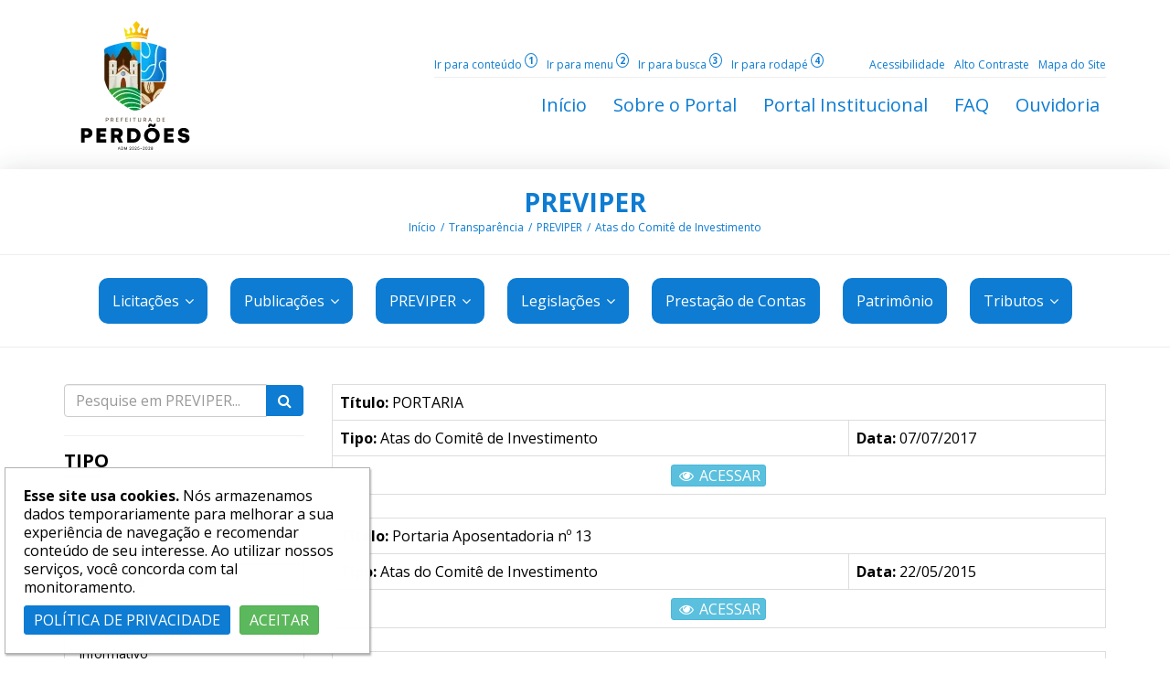

--- FILE ---
content_type: text/html; charset=UTF-8
request_url: https://perdoes.mg.gov.br/transparencia/previper/atas-do-comite-de-investimento/ano/pagina-1
body_size: 7020
content:
<!DOCTYPE html><html lang="pt_BR"><head><meta charset="utf-8"><title>PREVIPER | Prefeitura Municipal de Perd&otilde;es</title><meta name="title" content="PREVIPER | Prefeitura Municipal de Perd&otilde;es"><meta name="keywords" content="prefeitura municipal de perd&otilde;es, perd&otilde;es, sul de minas, munic&iacute;pio, governo municipal"><meta name="description" content=""><meta name="author" content="Expand"><meta property="og:locale" content="pt_BR"><meta property="og:site_name" content="PREVIPER | Prefeitura Municipal de Perd&otilde;es"><meta property="og:type" content="website"><meta property="og:url" content="https://perdoes.mg.gov.br/transparencia/previper/tipo/ano/pagina-1"><meta property="og:title" content="PREVIPER | Prefeitura Municipal de Perd&otilde;es"><meta property="og:description" content=""><meta property="og:image" content=""><meta property="og:image:type" content=""><meta property="og:image:width" content="79"><meta property="og:image:height" content="79"><meta name="twitter:card" content="summary"><meta name="twitter:description" content=""><meta name="twitter:title" content="PREVIPER | Prefeitura Municipal de Perd&otilde;es"><meta name="twitter:image" content=""><meta name="viewport" content="width=device-width, maximum-scale=1, initial-scale=1, user-scalable=0"><!--[if IE]><meta http-equiv="X-UA-Compatible" content="IE=edge,chrome=1"><![endif]--><link href="https://perdoes.mg.gov.br/upload/configuration/images/default/45337d30907dcc84b8496444ed6003f9.png" rel="shortcut icon"><meta name="generator" content="Expand - www.expandweb.com"><meta name="generator" content="Expand - www.expandweb.com"><link rel="canonical" href="https://perdoes.mg.gov.br/transparencia/previper/atas-do-comite-de-investimento/ano/pagina-1" /><script>!function(e){"use strict";function s(s){if(s){var t=e.documentElement;t.classList?t.classList.add("webp"):t.className+=" webp",window.sessionStorage.setItem("webpSupport",!0)}}!function(e){if(window.sessionStorage&&window.sessionStorage.getItem("webpSupport"))s(!0);else{var t=new Image;t.onload=t.onerror=function(){e(2===t.height)},t.src="[data-uri]"}}(s)}(document);</script><script src="https://perdoes.mg.gov.br/site/public/js/picturefill.min.js" async></script><style>
    body{margin:0}
    #wrapper{visibility:hidden;}
    a.button-api-whatsapp{visibility:hidden;}
    #preloader{background-color:#0d7cd2;display:flex;display:-webkit-flex;display:-moz-flex;align-items:center;justify-content:center;height:100vh}
    @keyframes spin{to{transform:rotate(360deg)}}
    .spinner{border:8px solid rgba(0,0,0,.1);border-left-color:#569746;border-radius:50%;width:50px;height:50px;animation:spin 1.2s linear infinite}
</style></head><body class="site"><div id="preloader"><div class="spinner"></div></div><div id="wrapper"><div id="menu"></div><header class="topNavHeader normal sticky header-provider"><div class="container"><div class="content-logo"><a class="logo-header" href="https://perdoes.mg.gov.br" title="Prefeitura Municipal de Perd&otilde;es"><picture><source srcset="https://perdoes.mg.gov.br/upload/configuration/images/default/1c32336945a8682aad1715124044215a.webp" type="image/webp"><source srcset="https://perdoes.mg.gov.br/upload/configuration/images/default/1c32336945a8682aad1715124044215a.png" type="image/png"><img alt="Prefeitura Municipal de Perd&otilde;es" width="156" height="142" /></picture></a></div><div class="content-others"><div id="accessibility" class="content-accessibility hidden-xs hidden-sm"><ul class="list-inline"><li><a id="accessConteudo" href="#conteudo">Ir para conteúdo&nbsp;<sup>1</sup></a></li><li><a id="accessMenu" href="#menu">Ir para menu&nbsp;<sup>2</sup></a></li><li><a id="accessPesquisa" href="#pesquisa">Ir para busca&nbsp;<sup>3</sup></a></li><li><a id="accessRodape" href="#rodape">Ir para rodapé&nbsp;<sup>4</span></a></li></ul><ul class="list-inline"><li><a href="https://perdoes.mg.gov.br/acessibilidade" title="Acessibilidade">Acessibilidade</a></li><li><a href="javascript:void(0)" onclick="loadjscssfile('https://perdoes.mg.gov.br/site/public/css/alto-contraste.css','css');" title="Alto Contraste">Alto Contraste</a></li><li><a href="https://perdoes.mg.gov.br/mapa-do-site" title="Mapa do Site">Mapa do Site</a></li></ul></div><div class="content-menu"><button class="navbar-toggle" data-toggle="collapse" data-target=".nav-main-collapse" title="Abrir MENU"><i class="fa fa-fw fa-bars"></i></button><div class="nav-main-collapse navbar-collapse collapse"><nav class="nav-main"><ul class="nav nav-pills nav-main-pills"><li class="inicio no-active"><a href="https://ilai.memory.com.br/#/entidades/login/9CCNMT/1" target="_parent" title="Início"><span>Início</span></a></li><li class="sobre-o-portal no-active"><a href="https://perdoes.mg.gov.br/transparencia/sobre-o-portal" target="_parent" title="Sobre o Portal"><span>Sobre o Portal</span></a></li><li class="portal-institucional no-active"><a href="https://perdoes.mg.gov.br/index" target="_parent" title="Portal Institucional"><span>Portal Institucional</span></a></li><li class="perguntas-frequentes no-active"><a href="https://perdoes.mg.gov.br/transparencia/perguntas-frequentes" target="_parent" title="FAQ"><span>FAQ</span></a></li><li class="ouvidoria no-active"><a href="https://perdoes.mg.gov.br/transparencia/ouvidoria" target="_parent" title="Ouvidoria"><span>Ouvidoria</span></a></li></ul></nav></div></div></div></div></header><div class="page-header"><div class="container"><h1><a href="https://perdoes.mg.gov.br/transparencia/previper/tipo/ano/pagina-1" title="PREVIPER">        PREVIPER
        </a></h1><ul class="breadcrumb"><li><a href="https://perdoes.mg.gov.br" title="Início">Início</a></li><li><a href="https://perdoes.mg.gov.br/transparencia" title="Transparência">Transparência</a></li><li><a href="https://perdoes.mg.gov.br/transparencia/previper/tipo/ano/pagina-1" title="PREVIPER">PREVIPER</a></li><li><a href="https://perdoes.mg.gov.br/transparencia/previper/atas-do-comite-de-investimento/ano/pagina-1" title="Atas do Comitê de Investimento">Atas do Comitê de Investimento</a></li></ul></div></div><div class="container-fluid container-provider"><button type="button" class="navbar-toggle" data-toggle="collapse" data-target="#navbar-collapse-provider"><i class="fa fa-bars"></i>&nbsp;Menu Transparência
    </button><div class="navbar-collapse-provider navbar-collapse collapse "id="navbar-collapse-provider"><nav class="nav-main-secondary"><ul class="nav nav-pills"><li class=" dropdown"><button type="button" class="dropdown-toggle-menu " title="Licitações">
        Licitações <i class="fa fa-angle-down"></i></button><ul class="dropdown-menu"><li class=""><a href="https://perdoes.mg.gov.br/transparencia/licitacoes/tipo/chamada-publica/situacao/ano/pagina-1" title="Chamada Pública" class="">
                Chamada Pública
            </a></li><li class=""><a href="https://perdoes.mg.gov.br/transparencia/licitacoes/tipo/concorrencia/situacao/ano/pagina-1" title="Concorrência" class="">
                Concorrência
            </a></li><li class=""><a href="https://perdoes.mg.gov.br/transparencia/licitacoes/tipo/dispensa-eletronica/situacao/ano/pagina-1" title="DISPENSA ELETRÔNICA" class="">
                DISPENSA ELETRÔNICA
            </a></li><li class=""><a href="https://perdoes.mg.gov.br/transparencia/licitacoes/tipo/inexigibilidade/situacao/ano/pagina-1" title="Inexigibilidade" class="">
                Inexigibilidade
            </a></li><li class=""><a href="https://perdoes.mg.gov.br/transparencia/licitacoes/tipo/leilao/situacao/ano/pagina-1" title="Leilão" class="">
                Leilão
            </a></li><li class=""><a href="https://perdoes.mg.gov.br/transparencia/licitacoes/tipo/pregao/situacao/ano/pagina-1" title="Pregão" class="">
                Pregão
            </a></li><li class=""><a href="https://perdoes.mg.gov.br/transparencia/licitacoes/tipo/pregao-eletronico/situacao/ano/pagina-1" title="Pregão Eletrônico" class="">
                Pregão Eletrônico
            </a></li><li class=""><a href="https://perdoes.mg.gov.br/transparencia/licitacoes/tipo/tomada-de-preco/situacao/ano/pagina-1" title="Tomada de Preço" class="">
                Tomada de Preço
            </a></li><li class=""><a href="https://perdoes.mg.gov.br/transparencia/licitacoes/tipo/modalidade/situacao/ano/pagina-1" title="Todas as licitações" class="">
                Todas as licitações
            </a></li></ul></li><li class=" dropdown"><button type="button" class="dropdown-toggle-menu " title="Publicações">
        Publicações <i class="fa fa-angle-down"></i></button><ul class="dropdown-menu"><li class=""><a href="https://perdoes.mg.gov.br/transparencia/publicacoes/publicacoes/ano/pagina-1" title="Publicações" class="">
                Publicações
            </a></li><li class=""><a href="https://perdoes.mg.gov.br/transparencia/publicacoes/contas-publicas/ano/pagina-1" title="Contas Públicas" class="">
                Contas Públicas
            </a></li><li class=""><a href="https://perdoes.mg.gov.br/transparencia/publicacoes/editais/ano/pagina-1" title="Editais" class="">
                Editais
            </a></li><li class=""><a href="https://perdoes.mg.gov.br/transparencia/publicacoes/prestacao-de-contas-subvencoes/ano/pagina-1" title="Prestação de Contas - Subvenções" class="">
                Prestação de Contas - Subvenções
            </a></li><li class=""><a href="https://perdoes.mg.gov.br/transparencia/publicacoes/prestacao-de-contas/ano/pagina-1" title="Prestação de Contas" class="">
                Prestação de Contas
            </a></li><li class=""><a href="https://perdoes.mg.gov.br/transparencia/publicacoes/publicacoes-covid-19/ano/pagina-1" title="Publicações - COVID-19" class="">
                Publicações - COVID-19
            </a></li><li class=""><a href="https://perdoes.mg.gov.br/transparencia/publicacoes/prestacao-de-contas-covid-19/ano/pagina-1" title="Prestação de Contas - COVID-19" class="">
                Prestação de Contas - COVID-19
            </a></li><li class=""><a href="https://perdoes.mg.gov.br/transparencia/publicacoes/legislacoes-covid-19/ano/pagina-1" title="Legislações - COVID-19" class="">
                Legislações - COVID-19
            </a></li><li class=""><a href="https://perdoes.mg.gov.br/transparencia/publicacoes/fundeb/ano/pagina-1" title="FUNDEB" class="">
                FUNDEB
            </a></li><li class=""><a href="https://perdoes.mg.gov.br/transparencia/publicacoes/tipo/ano/pagina-1" title="Todas as publicações" class="">
                Todas as publicações
            </a></li></ul></li><li class=" dropdown"><button type="button" class="dropdown-toggle-menu " title="PREVIPER">
        PREVIPER <i class="fa fa-angle-down"></i></button><ul class="dropdown-menu"><li class=""><a href="https://perdoes.mg.gov.br/transparencia/previper/informativo/ano/pagina-1" title="Informativo" class="">
                Informativo
            </a></li><li class=""><a href="https://perdoes.mg.gov.br/transparencia/previper/atas-do-conselho/ano/pagina-1" title="Atas do Conselho" class="">
                Atas do Conselho
            </a></li><li class=""><a href="https://perdoes.mg.gov.br/transparencia/previper/atas-do-comite-de-investimento/ano/pagina-1" title="Atas do Comitê de Investimento" class="">
                Atas do Comitê de Investimento
            </a></li><li class=""><a href="https://perdoes.mg.gov.br/transparencia/previper/edital/ano/pagina-1" title="Edital" class="">
                Edital
            </a></li><li class=""><a href="https://perdoes.mg.gov.br/transparencia/previper/legislacao/ano/pagina-1" title="Legislação" class="">
                Legislação
            </a></li><li class=""><a href="https://perdoes.mg.gov.br/transparencia/previper/politica-de-investimento/ano/pagina-1" title="Política de Investimento" class="">
                Política de Investimento
            </a></li><li class=""><a href="https://perdoes.mg.gov.br/transparencia/previper/balancetes/ano/pagina-1" title="Balancetes" class="">
                Balancetes
            </a></li><li class=""><a href="https://perdoes.mg.gov.br/transparencia/previper/tipo/ano/pagina-1" title="Todos" class="">
                Todos
            </a></li></ul></li><li class=" dropdown"><button type="button" class="dropdown-toggle-menu " title="Legislações">
        Legislações <i class="fa fa-angle-down"></i></button><ul class="dropdown-menu"><li class=""><a href="https://perdoes.mg.gov.br/transparencia/legislacoes/decretos/ano/pagina-1" title="Decretos" class="">
                Decretos
            </a></li><li class=""><a href="https://perdoes.mg.gov.br/transparencia/legislacoes/leis-municipais/ano/pagina-1" title="Leis Municipais" class="">
                Leis Municipais
            </a></li><li class=""><a href="https://perdoes.mg.gov.br/transparencia/legislacoes/tipo/ano/pagina-1" title="Todas as legislações" class="">
                Todas as legislações
            </a></li></ul></li><li class=""><a href="https://perdoes.mg.gov.br/transparencia/prestacao-de-contas/tipo/ano/pagina-1" title="Prestação de Contas"><span>Prestação de Contas</span></a></li><li class=""><a href="https://perdoes.mg.gov.br/transparencia/patrimonios/tipo/ano/pagina-1" title="Patrimônio"><span>Patrimônio</span></a></li><li class=" dropdown"><button type="button" class="dropdown-toggle-menu " title="Tributos">
        Tributos <i class="fa fa-angle-down"></i></button><ul class="dropdown-menu"><li class=""><a href="https://perdoes.mg.gov.br/transparencia/tributo/alvara-e-licenca-eventual" title="ALVARÁ E LICENÇA EVENTUAL" class="">
                ALVARÁ E LICENÇA EVENTUAL
            </a></li><li class=""><a href="https://perdoes.mg.gov.br/transparencia/tributo/cancelamento-de-nf-eletronica" title="CANCELAMENTO DE NF ELETRÔNICA" class="">
                CANCELAMENTO DE NF ELETRÔNICA
            </a></li><li class=""><a href="https://perdoes.mg.gov.br/transparencia/tributo/certidao-de-averbacao-de-endereco" title="CERTIDÃO DE AVERBAÇÃO DE ENDEREÇO" class="">
                CERTIDÃO DE AVERBAÇÃO DE ENDEREÇO
            </a></li><li class=""><a href="https://perdoes.mg.gov.br/transparencia/tributo/certidao-de-cadastro-de-autonomo" title="CERTIDÃO DE CADASTRO DE AUTÔNOMO" class="">
                CERTIDÃO DE CADASTRO DE AUTÔNOMO
            </a></li><li class=""><a href="https://perdoes.mg.gov.br/transparencia/tributo/certidao-de-isencao-de-taxista" title="CERTIDÃO DE ISENÇÃO DE TAXISTA" class="">
                CERTIDÃO DE ISENÇÃO DE TAXISTA
            </a></li><li class=""><a href="https://perdoes.mg.gov.br/transparencia/tributo/emissao-de-alvara-de-licenca-e-funcionamento" title="EMISSÃO DE ALVARÁ DE LICENÇA E FUNCIONAMENTO" class="">
                EMISSÃO DE ALVARÁ DE LICENÇA E FUNCIONAMENTO
            </a></li><li class=""><a href="https://perdoes.mg.gov.br/transparencia/tributo/levantamento-de-divida-ativa" title="LEVANTAMENTO DE DÍVIDA ATIVA" class="">
                LEVANTAMENTO DE DÍVIDA ATIVA
            </a></li><li class=""><a href="https://perdoes.mg.gov.br/transparencia/tributo/mudanca-de-titularidade-de-iptu" title="MUDANÇA DE TITULARIDADE DE IPTU" class="">
                MUDANÇA DE TITULARIDADE DE IPTU
            </a></li><li class=""><a href="https://perdoes.mg.gov.br/transparencia/tributo/nota-fiscal-avulsa" title="NOTA FISCAL AVULSA" class="">
                NOTA FISCAL AVULSA
            </a></li><li class=""><a href="https://perdoes.mg.gov.br/transparencia/tributo/requerimento-de-baixa-de-empresa" title="REQUERIMENTO DE BAIXA DE EMPRESA" class="">
                REQUERIMENTO DE BAIXA DE EMPRESA
            </a></li><li class=""><a href="https://perdoes.mg.gov.br/transparencia/tributo/requerimento-de-denuncia" title="REQUERIMENTO DE DENÚNCIA" class="">
                REQUERIMENTO DE DENÚNCIA
            </a></li><li class=""><a href="https://perdoes.mg.gov.br/transparencia/tributo/restituicao-de-valores" title="RESTITUIÇÃO DE VALORES" class="">
                RESTITUIÇÃO DE VALORES
            </a></li><li class=""><a href="https://perdoes.mg.gov.br/transparencia/tributo/revisao-de-cadastro-e-valor-de-iptu" title="REVISÃO DE CADASTRO E VALOR DE IPTU" class="">
                REVISÃO DE CADASTRO E VALOR DE IPTU
            </a></li><li class=""><a href="https://perdoes.mg.gov.br/transparencia/tributos/pagina-1" title="Todos tributos" class="">
                Todos tributos
            </a></li></ul></li></ul></nav></div></div><div id="conteudo"></div><section id="" class="internal-provider"><div class="container"><div class="row"><div class="col col-sm-12 col-md-3 col-lg-3 asideBlock"><div class="widget-sidebar widget-sidebar-search"><form id="searchInternalForm" class="form-searchInternal" name="searchInternalForm" method="post" action="https://perdoes.mg.gov.br/transparencia/previper/pesquisar"><input type="hidden" id="" name="" value="66bbb712fca334f5b764fea5e0c89999b6fd265ceefe345f82db775205bdcee9"><div class="input-group"><input type="text" id="stringSearch_internal" name="stringSearch_internal" class="form-control" required placeholder="Pesquise em PREVIPER..." /><span class="input-group-btn"><button id="submitSearch_internal" type="submit" name="submitSearch_internal" class="btn btn-primary" value="submitSearch_internal" title=""><i class="fa fa-search"></i></button></span></div></form></div><div class="widget-sidebar widget-sidebar-type"><div class="side-nav list-"><div class="side-nav-head"><button type="button"><i class="fa fa-fw fa-bars"></i></button><h3 class="heading-macro"><a href="https://perdoes.mg.gov.br/transparencia/previper/tipo/ano/pagina-1" title="Tipo">Tipo</a></h3></div><ul class="list-unstyled list-group"><li class="list-group-item active item-4"><a href="https://perdoes.mg.gov.br/transparencia/previper/atas-do-comite-de-investimento/ano/pagina-1" title="Atas do Comitê de Investimento">Atas do Comitê de Investimento</a></li><li class="list-group-item  item-3"><a href="https://perdoes.mg.gov.br/transparencia/previper/atas-do-conselho/ano/pagina-1" title="Atas do Conselho">Atas do Conselho</a></li><li class="list-group-item  item-9"><a href="https://perdoes.mg.gov.br/transparencia/previper/balancetes/ano/pagina-1" title="Balancetes">Balancetes</a></li><li class="list-group-item  item-5"><a href="https://perdoes.mg.gov.br/transparencia/previper/edital/ano/pagina-1" title="Edital">Edital</a></li><li class="list-group-item  item-1"><a href="https://perdoes.mg.gov.br/transparencia/previper/informativo/ano/pagina-1" title="Informativo">Informativo</a></li><li class="list-group-item  item-7"><a href="https://perdoes.mg.gov.br/transparencia/previper/legislacao/ano/pagina-1" title="Legislação">Legislação</a></li><li class="list-group-item  item-8"><a href="https://perdoes.mg.gov.br/transparencia/previper/politica-de-investimento/ano/pagina-1" title="Política de Investimento">Política de Investimento</a></li></ul></div></div><div class="widget-sidebar widget-sidebar-period"><div class="side-nav list-"><div class="side-nav-head"><button type="button"><i class="fa fa-fw fa-bars"></i></button><h3 class="heading-macro"><a href="https://perdoes.mg.gov.br/transparencia/previper/tipo/ano/pagina-1" title="período">período</a></h3></div><ul class="list-unstyled list-group"><li class="list-group-item  item-"><a href="https://perdoes.mg.gov.br/transparencia/previper/atas-do-comite-de-investimento/2017/pagina-1" title="2017">2017</a></li><li class="list-group-item  item-"><a href="https://perdoes.mg.gov.br/transparencia/previper/atas-do-comite-de-investimento/2015/pagina-1" title="2015">2015</a></li></ul></div></div><div class="widget-sidebar widget-sidebar-facebook"><div class="fb-page" data-href="https://www.facebook.com/prefeituraperdoes" data-tabs="timeline" data-small-header="true" data-adapt-container-width="true" data-hide-cover="false" data-show-facepile="true" data-width="400" data-height="1000"><div class="fb-xfbml-parse-ignore"><blockquote cite="https://www.facebook.com/prefeituraperdoes"><a href="https://www.facebook.com/prefeituraperdoes">PREVIPER | Prefeitura Municipal de Perd&otilde;es</a></blockquote></div></div></div></div><div class="col col-sm-12 col-md-9 col-lg-9"><article id="publicacao-87" class="archive-transparency"><table class="table table-bordered nomargin-bottom"><tr><td colspan="3"><b>Título:</b> PORTARIA</td></tr><tr><td><b>Tipo:</b> Atas do Comitê de Investimento</td><td><b>Data:</b> 07/07/2017</td></tr><tr><td colspan="3" class="text-center"><div class="btn-group"><a href="https://perdoes.mg.gov.br/transparencia/previper-item/87" class="btn btn-xs btn-info" title="Acessar"><i class="fa fa-fw fa-eye"></i> Acessar
                                    </a></div></td></tr></table></article><article id="publicacao-41" class="archive-transparency"><table class="table table-bordered nomargin-bottom"><tr><td colspan="3"><b>Título:</b> Portaria Aposentadoria nº 13</td></tr><tr><td><b>Tipo:</b> Atas do Comitê de Investimento</td><td><b>Data:</b> 22/05/2015</td></tr><tr><td colspan="3" class="text-center"><div class="btn-group"><a href="https://perdoes.mg.gov.br/transparencia/previper-item/41" class="btn btn-xs btn-info" title="Acessar"><i class="fa fa-fw fa-eye"></i> Acessar
                                    </a></div></td></tr></table></article><article id="publicacao-42" class="archive-transparency"><table class="table table-bordered nomargin-bottom"><tr><td colspan="3"><b>Título:</b> Portaria Aposentadoria nº 12</td></tr><tr><td><b>Tipo:</b> Atas do Comitê de Investimento</td><td><b>Data:</b> 22/05/2015</td></tr><tr><td colspan="3" class="text-center"><div class="btn-group"><a href="https://perdoes.mg.gov.br/transparencia/previper-item/42" class="btn btn-xs btn-info" title="Acessar"><i class="fa fa-fw fa-eye"></i> Acessar
                                    </a></div></td></tr></table></article><article id="publicacao-43" class="archive-transparency"><table class="table table-bordered nomargin-bottom"><tr><td colspan="3"><b>Título:</b> Portaria Aposentadoria nº11</td></tr><tr><td><b>Tipo:</b> Atas do Comitê de Investimento</td><td><b>Data:</b> 22/05/2015</td></tr><tr><td colspan="3" class="text-center"><div class="btn-group"><a href="https://perdoes.mg.gov.br/transparencia/previper-item/43" class="btn btn-xs btn-info" title="Acessar"><i class="fa fa-fw fa-eye"></i> Acessar
                                    </a></div></td></tr></table></article><article id="publicacao-26" class="archive-transparency"><table class="table table-bordered nomargin-bottom"><tr><td colspan="3"><b>Título:</b> Portaria 04 / 2015</td></tr><tr><td><b>Tipo:</b> Atas do Comitê de Investimento</td><td><b>Data:</b> 04/03/2015</td></tr><tr><td colspan="3" class="text-center"><div class="btn-group"><a href="https://perdoes.mg.gov.br/transparencia/previper-item/26" class="btn btn-xs btn-info" title="Acessar"><i class="fa fa-fw fa-eye"></i> Acessar
                                    </a></div></td></tr></table></article></div></div></div></section><footer class="footer-default"><div class="container-fluid"><div class="content-info"><a class="logo-footer" href="https://perdoes.mg.gov.br" title="Prefeitura Municipal de Perd&otilde;es"><picture><source srcset="https://perdoes.mg.gov.br/upload/configuration/images/default/b7858e16ada7355cfab62f12182211dd.webp" type="image/webp"><source srcset="https://perdoes.mg.gov.br/upload/configuration/images/default/b7858e16ada7355cfab62f12182211dd.png" type="image/png"><img alt="Prefeitura Municipal de Perd&otilde;es" width="156" height="142" /></picture></a><a href="https://goo.gl/maps/A8u6T4j8fjz" class="btn btn-primary btn-localization" title="Saiba como chegar! Clique no ponto marcado no mapa." target="_blank"><i class="fa fa-map-marker"></i> Localização
            </a><div class="texts-address"><p>Pra&ccedil;a 1&deg; de Junho, 103 - Centro<br>Perdões/MG | CEP: 37260-000</p></div><div class="content-phones"><ul class="list-inline list-phones"><li>Telefone:</li><li><a href="tel:+553538641106" title="(35) 3864-1106">(35) 3864-1106</a></li></ul></div><div class="content-emails"><ul class="list-inline list-emails"><li>E-mail:</li><li><a href="mailto:comunicacao@perdoes.mg.gov.br" title="comunicacao@perdoes.mg.gov.br">comunicacao@perdoes.mg.gov.br</a></li></ul></div><div class="content-social"><ul class="list-inline social-list"><li><a href="https://www.facebook.com/prefeituraperdoes" class="social-icon" title="Facebook" target="_blank"><i class="fa fa-facebook"></i></a></li><li><a href="https://www.instagram.com/prefeituradeperdoes/" class="social-icon" title="Instagram" target="_blank"><i class="fa fa-instagram"></i></a></li></ul></div></div><div class="content-sitemap"><div class="row-sitemap"><div class="card-sitemap"><h5>Perdões</h5><ul class="list-unstyled"><li><a href="https://perdoes.mg.gov.br/historia" title="História">História</a></li><li><a href="https://perdoes.mg.gov.br/dados-gerais" title="Dados Gerais">Dados Gerais</a></li><li><a href="https://perdoes.mg.gov.br/telefones-uteis" title="Telefones Úteis">Telefones Úteis</a></li><li><a href="https://perdoes.mg.gov.br/prefeito-08-08-2025" title="Prefeito">Prefeito</a></li><li><a href="https://perdoes.mg.gov.br/vice-prefeito" title="Vice-prefeito">Vice-prefeito</a></li><li><a href="https://perdoes.mg.gov.br/orgonograma-da-prefeitura" title="Organograma da Prefeitura">Organograma da Prefeitura</a></li></ul><h5><a href="https://perdoes.mg.gov.br/#" title="Secretarias">Secretarias</a></h5><h5>Ações</h5><ul class="list-unstyled"><li><a href="https://perdoes.mg.gov.br/noticias" title="Notícias">Notícias</a></li><li><a href="https://perdoes.mg.gov.br/galeria-de-fotos" title="Galeria de Fotos">Galeria de Fotos</a></li><li><a href="https://perdoes.mg.gov.br/galeria-de-videos" title="Galeria de Vídeos">Galeria de Vídeos</a></li><li><a href="https://perdoes.mg.gov.br/eventos" title="Eventos">Eventos</a></li></ul></div><div class="card-sitemap"><h5><a href="https://perdoes.mg.gov.br/transparencia" title="Transparência">Transparência</a></h5><ul class="list-unstyled"><li><a href="https://perdoes.mg.gov.br/transparencia/licitacoes/tipo/modalidade/situacao/ano/pagina-1" title="Licitações">Licitações</a></li><li><a href="https://perdoes.mg.gov.br/transparencia/publicacoes/tipo/ano/pagina-1" title="Publicações">Publicações</a></li><li><a href="https://perdoes.mg.gov.br/transparencia/previper/tipo/ano/pagina-1" title="PREVIPER">PREVIPER</a></li><li><a href="https://perdoes.mg.gov.br/transparencia/legislacoes/tipo/ano/pagina-1" title="Legislações">Legislações</a></li><li><a href="https://perdoes.mg.gov.br/transparencia/prestacao-de-contas/tipo/ano/pagina-1" title="Prestação de Contas">Prestação de Contas</a></li><li><a href="https://perdoes.mg.gov.br/transparencia/patrimonios/tipo/ano/pagina-1" title="Patrimônio">Patrimônio</a></li><li><a href="https://perdoes.mg.gov.br/transparencia/tributos/pagina-1" title="Tributos">Tributos</a></li><li><a href="https://perdoes.mg.gov.br/transparencia/publicacoes/contas-publicas/ano/pagina-1" title="Contas Públicas">Contas Públicas</a></li><li><a href="http://www.diariomunicipal.com.br/amm-mg/pesquisar?entidadeUsuaria=Perd%C3%B5es&amp;titulo=&amp;nome_orgao=&amp;dataInicio=16%2F09%2F2015&amp;dataFim=16%2F09%2F2015&amp;Enviar=&amp;_token=TGhZWeVRXBdJ_yg4ZZw5QChG8g-rREWhLuj-" title="Diário Oficial">Diário Oficial</a></li><li><a href="https://perdoes.mg.gov.br/transparencia/publicacoes/concurso-publico/ano/pagina-1" title="Concurso Público">Concurso Público</a></li></ul><h5><a href="https://perdoes.mg.gov.br/acessibilidade" title="Acessibilidade">Acessibilidade</a></h5></div><div class="card-sitemap"><h5><a href="https://perdoes.mg.gov.br/#" title="Serviços">Serviços</a></h5><ul class="list-unstyled"><li><a href="https://perdoes.mg.gov.br/transparencia/publicacoes/prestacao-de-contas-subvencoes" title="Prestação de Contas / Subvenções">Prestação de Contas / Subvenções</a></li><li><a href="https://perdoes.mg.gov.br/reclamacoes-de-transito" title="Trânsito">Trânsito</a></li><li><a href="https://perdoes.mg.gov.br/iluminacao-publica" title="Iluminação Pública">Iluminação Pública</a></li><li><a href="https://perdoes.mg.gov.br/transparencia/previper" title="Previper">Previper</a></li><li><a href="https://perdoes.mg.gov.br/portal-do-terceiro-setor" title="Portal do 3º Setor">Portal do 3º Setor</a></li><li><a href="https://webcidadao.com.br/web-cidadao-web/login?codAux=9CCNMT" title="Serviços Online">Serviços Online</a></li><li><a href="https://perdoesmg.gestaoiss.com.br/" title="Notas Fiscais">Notas Fiscais</a></li><li><a href="https://perdoes.mg.gov.br/e-sic" title="e-SIC">e-SIC</a></li><li><a href="https://ilai.memory.com.br/#/entidades/login/9CCNMT/1" title="Portal da Transparência">Portal da Transparência</a></li><li><a href="http://perdoesmg.ereceita.net.br/" title="E-RECEITA">E-RECEITA</a></li><li><a href="https://perdoes.bnweb.org/bnportal/pt-BR/" title="Acesso a Biblioteca Municipal">Acesso a Biblioteca Municipal</a></li><li><a href="https://perdoes.mg.gov.br/transparencia/publicacoes/fundeb/ano/pagina-1" title="FUNDEB">FUNDEB</a></li><li><a href="https://www.diariomunicipal.com.br/amm-mg/materia/D97129A6/8b76bba931930c3cd9b8e015b4482fb78b76bba931930c3cd9b8e015b4482fb7" title="Guia de Declaração de Transferência Imobiliaria (GDTI)">Guia de Declaração de Transferência Imobiliaria (GDTI)</a></li><li><a href="https://leismunicipais.com.br/legislacao-municipal/1676/leis-de-perdoes" title="LEIS MUNICIPAIS">LEIS MUNICIPAIS</a></li><li><a href="https://perdoes.mg.gov.br/webmail" title="Webmail">Webmail</a></li><li><a href="https://perdoes.mg.gov.br/transparencia/ouvidoria" title="Ouvidoria">Ouvidoria</a></li><li><a href="https://perdoes.mg.gov.br/transparencia/tributos" title="Tributos">Tributos</a></li></ul></div></div></div></div></footer><footer class="footer-copyright"><div class="container"><div class="content-info"><p>2026 &copy; <b>Prefeitura Municipal de Perd&otilde;es</b>. Todos os direitos reservados. <a href="" title="Política de Privacidade">Política de Privacidade</a></p></div><div class="content-signature"><a class="signature" href="https://www.expandweb.com" target="_blank" title="Expand Agência de Publicidade. Criação de sites, campanhas publicitárias, SEO, marketing, midias sociais, hospedagem web e desenvolvimento." rel="nofollow"><img src="https://perdoes.mg.gov.br/site/public/img/signature.png" alt="Expand Agência de Publicidade. Criação de sites, campanhas publicitárias, SEO, marketing, midias sociais, hospedagem web e desenvolvimento." /></a></div></div></footer><div id="rodape"></div></div><div id="lgpd" class="animate__animated animate__fadeInUp"><p><b>Esse site usa cookies.</b> Nós armazenamos dados temporariamente para melhorar a sua experiência de navegação e recomendar conteúdo de seu interesse. Ao utilizar nossos serviços, você concorda com tal monitoramento.</p><a href="https://perdoes.mg.gov.br/termos-de-uso-politica-de-privacidade" class="btn btn-sm btn-primary" title="Termos de Uso & Política de Privacidade">Política de Privacidade</a><button id="lgpdButton" href="" class="btn btn-sm btn-success" title="Aceitar Termos de Uso & Política de Privacidade" value="acceptLGPD">Aceitar</button></div><link href="https://fonts.googleapis.com/css?family=Open+Sans:300,400,700&display=swap" rel="stylesheet"><link href="https://perdoes.mg.gov.br/site/public/css/core-v1.1.3.min.css" rel="stylesheet" type="text/css" /><link href="https://perdoes.mg.gov.br/site/public/css/archive-v1.1.3.min.css" rel="stylesheet" type="text/css" /><link href="https://perdoes.mg.gov.br/site/public/css/view-v1.1.3.min.css" rel="stylesheet" type="text/css" /><script async src="https://www.googletagmanager.com/gtag/js?id=G-SNF7JSMCYP" async></script><script>
    window.dataLayer = window.dataLayer || [];
    function gtag(){dataLayer.push(arguments);}
    gtag('js', new Date());
    gtag('config', 'G-SNF7JSMCYP');
</script><script type="text/javascript">
    var core_lang = 'pt_BR';
    var api_facebook = '388699165931025';
    var api_maps = 'AIzaSyAIskqwa5Cfg1niAPPWhzIcLOnNjLKXPmw';
    var validate = JSON.parse('{"system":{"default":"Obrigat\u00f3rio."},"static":{"streetlighting":{"name":"Obrigat\u00f3rio","phone":"Obrigat\u00f3rio","address":"Obrigat\u00f3rio","date":"Obrigat\u00f3rio","notification":"Obrigat\u00f3rio"},"trafficcomplaints":{"name":"Obrigat\u00f3rio","cpf":"Obrigat\u00f3rio","phone":"Obrigat\u00f3rio","message":"Obrigat\u00f3rio"},"brutes":{"name":"Obrigat\u00f3rio","phone":"Obrigat\u00f3rio","email":"Obrigat\u00f3rio","cgc":"Obrigat\u00f3rio","observation":"Obrigat\u00f3rio"}}}');
    var path_apis = 'https://perdoes.mg.gov.br/site/app/apis';
    var path_permalink = 'https://perdoes.mg.gov.br';
</script><script type="text/javascript" src="https://perdoes.mg.gov.br/site/public/js/core-v1.1.3.min.js"></script><script type="text/javascript" src="https://perdoes.mg.gov.br/site/public/js/archive-v1.1.3.min.js"></script><script type="text/javascript" src="https://perdoes.mg.gov.br/site/public/js/view-v1.1.3.min.js"></script></body></html>

--- FILE ---
content_type: text/css
request_url: https://perdoes.mg.gov.br/site/public/css/archive-v1.1.3.min.css
body_size: 5343
content:
.animation-default{transition:all .7s cubic-bezier(.31,.1,.57,1)}.list-group{padding-left:0;margin-bottom:20px}.list-group-item{position:relative;display:block;padding:10px 15px;margin-bottom:-1px;background-color:#fff;border:1px solid #ddd}.list-group-item:first-child{border-top-left-radius:4px;border-top-right-radius:4px}.list-group-item:last-child{margin-bottom:0;border-bottom-right-radius:4px;border-bottom-left-radius:4px}.list-group-item.disabled,.list-group-item.disabled:focus,.list-group-item.disabled:hover{color:rgb(119.085,119.085,119.085);cursor:not-allowed;background-color:rgb(238.425,238.425,238.425)}.list-group-item.disabled .list-group-item-heading,.list-group-item.disabled:focus .list-group-item-heading,.list-group-item.disabled:hover .list-group-item-heading{color:inherit}.list-group-item.disabled .list-group-item-text,.list-group-item.disabled:focus .list-group-item-text,.list-group-item.disabled:hover .list-group-item-text{color:rgb(119.085,119.085,119.085)}.list-group-item.active,.list-group-item.active:focus,.list-group-item.active:hover{z-index:2;color:#fff;background-color:#0d7cd2;border-color:#0d7cd2}.list-group-item.active .list-group-item-heading,.list-group-item.active .list-group-item-heading>.small,.list-group-item.active .list-group-item-heading>small,.list-group-item.active:focus .list-group-item-heading,.list-group-item.active:focus .list-group-item-heading>.small,.list-group-item.active:focus .list-group-item-heading>small,.list-group-item.active:hover .list-group-item-heading,.list-group-item.active:hover .list-group-item-heading>.small,.list-group-item.active:hover .list-group-item-heading>small{color:inherit}.list-group-item.active .list-group-item-text,.list-group-item.active:focus .list-group-item-text,.list-group-item.active:hover .list-group-item-text{color:rgb(176.8385650224,218.1524663677,250.1614349776)}a.list-group-item,button.list-group-item{color:#555}a.list-group-item .list-group-item-heading,button.list-group-item .list-group-item-heading{color:#333}a.list-group-item:focus,a.list-group-item:hover,button.list-group-item:focus,button.list-group-item:hover{color:#555;text-decoration:none;background-color:#f5f5f5}button.list-group-item{width:100%;text-align:left}.list-group-item-success{color:#3c763d;background-color:#dff0d8}a.list-group-item-success,button.list-group-item-success{color:#3c763d}a.list-group-item-success .list-group-item-heading,button.list-group-item-success .list-group-item-heading{color:inherit}a.list-group-item-success:focus,a.list-group-item-success:hover,button.list-group-item-success:focus,button.list-group-item-success:hover{color:#3c763d;background-color:rgb(207.8888888889,232.9166666667,197.5833333333)}a.list-group-item-success.active,a.list-group-item-success.active:focus,a.list-group-item-success.active:hover,button.list-group-item-success.active,button.list-group-item-success.active:focus,button.list-group-item-success.active:hover{color:#fff;background-color:#3c763d;border-color:#3c763d}.list-group-item-info{color:#31708f;background-color:#d9edf7}a.list-group-item-info,button.list-group-item-info{color:#31708f}a.list-group-item-info .list-group-item-heading,button.list-group-item-info .list-group-item-heading{color:inherit}a.list-group-item-info:focus,a.list-group-item-info:hover,button.list-group-item-info:focus,button.list-group-item-info:hover{color:#31708f;background-color:rgb(195.9347826087,227.0217391304,242.5652173913)}a.list-group-item-info.active,a.list-group-item-info.active:focus,a.list-group-item-info.active:hover,button.list-group-item-info.active,button.list-group-item-info.active:focus,button.list-group-item-info.active:hover{color:#fff;background-color:#31708f;border-color:#31708f}.list-group-item-warning{color:#8a6d3b;background-color:#fcf8e3}a.list-group-item-warning,button.list-group-item-warning{color:#8a6d3b}a.list-group-item-warning .list-group-item-heading,button.list-group-item-warning .list-group-item-heading{color:inherit}a.list-group-item-warning:focus,a.list-group-item-warning:hover,button.list-group-item-warning:focus,button.list-group-item-warning:hover{color:#8a6d3b;background-color:rgb(249.5322580645,242.2419354839,203.9677419355)}a.list-group-item-warning.active,a.list-group-item-warning.active:focus,a.list-group-item-warning.active:hover,button.list-group-item-warning.active,button.list-group-item-warning.active:focus,button.list-group-item-warning.active:hover{color:#fff;background-color:#8a6d3b;border-color:#8a6d3b}.list-group-item-danger{color:#a94442;background-color:#f2dede}a.list-group-item-danger,button.list-group-item-danger{color:#a94442}a.list-group-item-danger .list-group-item-heading,button.list-group-item-danger .list-group-item-heading{color:inherit}a.list-group-item-danger:focus,a.list-group-item-danger:hover,button.list-group-item-danger:focus,button.list-group-item-danger:hover{color:#a94442;background-color:rgb(234.7934782609,203.7065217391,203.7065217391)}a.list-group-item-danger.active,a.list-group-item-danger.active:focus,a.list-group-item-danger.active:hover,button.list-group-item-danger.active,button.list-group-item-danger.active:focus,button.list-group-item-danger.active:hover{color:#fff;background-color:#a94442;border-color:#a94442}.list-group-item-heading{margin-top:0;margin-bottom:5px}.list-group-item-text{margin-bottom:0;line-height:1.3}.input-group{position:relative;display:table;border-collapse:separate}.input-group[class*=col-]{float:none;padding-right:0;padding-left:0}.input-group .form-control{position:relative;z-index:2;float:left;width:100%;margin-bottom:0}.input-group .form-control:focus{z-index:3}.input-group .form-control,.input-group-addon,.input-group-btn{display:table-cell}.input-group .form-control:not(:first-child):not(:last-child),.input-group-addon:not(:first-child):not(:last-child),.input-group-btn:not(:first-child):not(:last-child){border-radius:0}.input-group-addon,.input-group-btn{width:1%;white-space:nowrap;vertical-align:middle}.input-group-addon{padding:6px 12px;font-size:16px;font-weight:400;line-height:1;color:rgb(85.425,85.425,85.425);text-align:center;background-color:rgb(238.425,238.425,238.425);border:1px solid #ccc;border-radius:4px}.input-group-addon.input-sm,.input-group-sm>.input-group-addon,.input-group-sm>.input-group-btn>.input-group-addon.btn{padding:5px 10px;font-size:14px;border-radius:3px}.input-group-addon.input-lg,.input-group-lg>.input-group-addon,.input-group-lg>.input-group-btn>.input-group-addon.btn{padding:10px 16px;font-size:20px;border-radius:6px}.input-group-addon input[type=checkbox],.input-group-addon input[type=radio]{margin-top:0}.input-group .form-control:first-child,.input-group-addon:first-child,.input-group-btn:first-child>.btn,.input-group-btn:first-child>.btn-group>.btn,.input-group-btn:first-child>.dropdown-toggle,.input-group-btn:last-child>.btn-group:not(:last-child)>.btn,.input-group-btn:last-child>.btn:not(:last-child):not(.dropdown-toggle){border-top-right-radius:0;border-bottom-right-radius:0}.input-group-addon:first-child{border-right:0}.input-group .form-control:last-child,.input-group-addon:last-child,.input-group-btn:first-child>.btn-group:not(:first-child)>.btn,.input-group-btn:first-child>.btn:not(:first-child),.input-group-btn:last-child>.btn,.input-group-btn:last-child>.btn-group>.btn,.input-group-btn:last-child>.dropdown-toggle{border-top-left-radius:0;border-bottom-left-radius:0}.input-group-addon:last-child{border-left:0}.input-group-btn{font-size:0;white-space:nowrap}.input-group-btn,.input-group-btn>.btn{position:relative}.input-group-btn>.btn+.btn{margin-left:-1px}.input-group-btn>.btn:active,.input-group-btn>.btn:focus,.input-group-btn>.btn:hover{z-index:2}.input-group-btn:first-child>.btn,.input-group-btn:first-child>.btn-group{margin-right:-1px}.input-group-btn:last-child>.btn,.input-group-btn:last-child>.btn-group{z-index:2;margin-left:-1px}.pagination{display:inline-block;padding-left:0;margin:22px 0;border-radius:4px}.pagination>li{display:inline}.pagination>li>a,.pagination>li>span{position:relative;float:left;padding:6px 12px;margin-left:-1px;line-height:1.428571429;color:#000;text-decoration:none;background-color:#fff;border:1px solid #ddd}.pagination>li>a:focus,.pagination>li>a:hover,.pagination>li>span:focus,.pagination>li>span:hover{z-index:2;color:#0d7cd2;background-color:rgb(238.425,238.425,238.425);border-color:#ddd}.pagination>li:first-child>a,.pagination>li:first-child>span{margin-left:0;border-top-left-radius:4px;border-bottom-left-radius:4px}.pagination>li:last-child>a,.pagination>li:last-child>span{border-top-right-radius:4px;border-bottom-right-radius:4px}.pagination>.active>a,.pagination>.active>a:focus,.pagination>.active>a:hover,.pagination>.active>span,.pagination>.active>span:focus,.pagination>.active>span:hover{z-index:3;color:#fff;cursor:default;background-color:#0d7cd2;border-color:#0d7cd2}.pagination>.disabled>a,.pagination>.disabled>a:focus,.pagination>.disabled>a:hover,.pagination>.disabled>span,.pagination>.disabled>span:focus,.pagination>.disabled>span:hover{color:rgb(119.085,119.085,119.085);cursor:not-allowed;background-color:#fff;border-color:#ddd}.pagination-lg>li>a,.pagination-lg>li>span{padding:10px 16px;font-size:20px;line-height:1.3333333}.pagination-lg>li:first-child>a,.pagination-lg>li:first-child>span{border-top-left-radius:6px;border-bottom-left-radius:6px}.pagination-lg>li:last-child>a,.pagination-lg>li:last-child>span{border-top-right-radius:6px;border-bottom-right-radius:6px}.pagination-sm>li>a,.pagination-sm>li>span{padding:5px 10px;font-size:14px;line-height:1.5}.pagination-sm>li:first-child>a,.pagination-sm>li:first-child>span{border-top-left-radius:3px;border-bottom-left-radius:3px}.pagination-sm>li:last-child>a,.pagination-sm>li:last-child>span{border-top-right-radius:3px;border-bottom-right-radius:3px}.archive-grid .archive-grid-card{display:flex;-moz-align-items:center;-ms-align-items:center;align-items:center;-moz-justify-content:center;-ms-justify-content:center;justify-content:center;-ms-flex-pack:center;-moz-flex-direction:column;flex-direction:column;background-color:#fff;border:none;box-shadow:0 .15rem 1.75rem 0 rgba(35,37,49,.15);width:100%;height:100%;padding:20px}.archive-grid h2.title{text-align:center;font-size:20px;line-height:24px;font-weight:400}.archive-grid h2.title a{color:#0d7cd2}.archive-grid h2.title a:hover{color:#569746}.archive-grid li,.archive-grid p,.archive-grid ul{text-align:center}.archive-grid figure+a.btn,.archive-grid figure+figure,.archive-grid figure+h2.title,.archive-grid figure+p,.archive-grid figure+ul,.archive-grid h2.title+a.btn,.archive-grid h2.title+figure,.archive-grid h2.title+h2.title,.archive-grid h2.title+p,.archive-grid h2.title+ul,.archive-grid p+a.btn,.archive-grid p+figure,.archive-grid p+h2.title,.archive-grid p+p,.archive-grid p+ul,.archive-grid ul+a.btn,.archive-grid ul+figure,.archive-grid ul+h2.title,.archive-grid ul+p,.archive-grid ul+ul{margin-top:10px}.archive-grid a:not(.btn){color:#000}.archive-grid .list-component a i,.archive-grid a:not(.btn):hover{color:#0d7cd2}section.theme .archive-grid a:not(.btn){color:#fff}section.theme .archive-grid a:not(.btn):hover{color:#e8e7dd}@media only screen and (max-width:768px){.archive-grid>*{text-align:center}.row-content{display:block;width:50%;margin-left:auto;margin-right:auto}}@media only screen and (max-width:480px){.archive-grid h2{font-size:20px;line-height:24px}.row-content{width:100%}}.archive-list{width:100%}.archive-list *{margin:0}.archive-list+.archive-list{margin-top:22px;padding-top:22px;border-top:1px solid rgb(238.425,238.425,238.425)}.archive-list h2{font-weight:700;font-size:28px;line-height:32px}.archive-list li,.archive-list p{text-align:justify}.archive-list figure{width:200px;margin-right:10px;margin-bottom:0}.archive-list a:not(.btn){color:#000}.archive-list a:not(.btn):hover{color:#0d7cd2}.archive-list figure+a.btn,.archive-list figure+figure,.archive-list figure+h2.title,.archive-list figure+p,.archive-list figure+ul,.archive-list h2.title+a.btn,.archive-list h2.title+figure,.archive-list h2.title+h2.title,.archive-list h2.title+p,.archive-list h2.title+ul,.archive-list p+a.btn,.archive-list p+figure,.archive-list p+h2.title,.archive-list p+p,.archive-list p+ul,.archive-list ul+a.btn,.archive-list ul+figure,.archive-list ul+h2.title,.archive-list ul+p,.archive-list ul+ul{margin-top:10px}@media only screen and (max-width:480px){.archive-list,.archive-list h2{text-align:center!important}.archive-list h2{font-size:20px;line-height:24px}.archive-list p,.archive-list ul{text-align:center}.archive-list figure{float:none;width:100%;margin-right:0;margin-bottom:10px}.archive-list figure img{width:100%;height:auto}}.asideList{margin-bottom:25px}.asideBlock .widget_facebook .fb-page,.fb-page{display:block;width:100%}.asideBlock .widget-sidebar+.widget-sidebar{margin-top:20px;padding-top:15px;border-top:1px solid rgb(238.425,238.425,238.425)}.asideBlock .widget-sidebar.widget-sidebar-facebook{padding-top:0;border-top:none}.asideBlock .widget-sidebar .list-group li{border-radius:0;font-size:14px;line-height:18px}@media only screen and (max-width:768px){.asideBlock .widget-sidebar-facebook{display:none}}@media only screen and (max-width:768px){.asideList{border-bottom:1px solid rgb(238.425,238.425,238.425);margin-bottom:20px;padding-bottom:25px}.asideList .col+.col{margin-top:10px}.asideBlock{border-bottom:1px solid rgb(238.425,238.425,238.425);margin-bottom:20px;padding-bottom:25px}.asideBlock .widget-sidebar+.widget-sidebar{margin-top:10px;padding-top:0;border-top:none}}div.side-nav ul.list-group{margin-bottom:0}div.side-nav ul.list-group li.list-group-item{padding:0 15px}div.side-nav ul.list-group li.list-group-item a{display:block;border-bottom:1px solid rgba(0,0,0,.05);padding:10px 0;text-decoration:none;color:#000}div.side-nav ul.list-group li.list-group-item a>i{margin-right:8px}div.side-nav ul.list-group li.list-group-item:hover{background:#0d7cd2!important}div.side-nav ul.list-group li.list-group-item:hover>a{background:#0d7cd2!important;color:#fff;transition:none}div.side-nav ul.list-group li.list-group-item.active{background:#0d7cd2!important}div.side-nav ul.list-group li.list-group-item.active>a{background:#0d7cd2!important;color:#fff;transition:none}div.side-nav ul.list-group:last-child a{border-bottom:none!important}div.side-nav .side-nav-head{position:relative}div.side-nav .side-nav-head a{color:#000}div.side-nav .side-nav-head .heading-macro{padding-bottom:0;border-bottom:none}div.side-nav .side-nav-head .heading-macro:after{display:block;width:40px;height:4px;margin:3px 0 0;content:"";background-color:#0d7cd2}div.side-nav .side-nav-head button{font-size:16px;display:none;width:38px;height:38px;color:#fff;border:none;background-color:#0d7cd2}@media only screen and (max-width:768px){div.side-nav ul.list-group{display:none;overflow-y:auto;max-height:350px;margin-top:15px;margin-bottom:0}div.side-nav .side-nav-head{height:38px;background-color:rgb(238.425,238.425,238.425)}div.side-nav .side-nav-head .heading-macro{font-size:14px!important;line-height:38px!important;margin:0;padding:0 0 0 15px;border:0}div.side-nav .side-nav-head .heading-macro:after{display:none}div.side-nav .side-nav-head button{position:absolute;right:0;display:block}}.toggle{clear:both}.toggle,.toggle>label{margin:0;position:relative}.toggle>label{display:block;cursor:pointer;font-size:18px;line-height:22px;font-weight:300;padding:10px 50px 10px 20px;border-radius:0;transition:all .1s ease-out;-webkit-user-select:none;-moz-user-select:none;user-select:none;border:none!important}.toggle>label:before{content:"\F067";font-family:FontAwesome;position:absolute;top:0;right:0;width:auto;height:100%;margin-top:0;padding:11px 13px;border:none!important;background-color:#0d7cd2;color:#fff}.toggle+.toggle{margin-top:10px}.toggle>.toggle-content{display:none;padding:15px 20px;border-radius:0}.toggle.toggle-theme>label{background-color:#eaeaeb;top:0;right:0;color:#000;border:none}.toggle.toggle-theme>.toggle-content{background-color:#f6f6f6;border:1px solid #eaeaeb;border-top:0}.toggle.toggle-theme.active>label{color:#fff;font-weight:700;background-color:#0d7cd2;border-color:#0d7cd2;border:none!important}.toggle.toggle-theme.active>label:before{margin-top:0;content:"\F068";top:0;right:0;background-color:#569746}.toggle.toggle-theme.active:last-child>.toggle-content{border-bottom:1px solid #ccc}@media only screen and (max-width:480px){.toggle.toggle-theme>label{font-size:14px;line-height:18px}}.archive-search+.archive-search{margin-top:20px;padding-top:20px;border-top:1px solid rgb(238.425,238.425,238.425)}.archive-search h2{font-weight:700;text-transform:uppercase;color:#000;font-size:28px;line-height:32px}.archive-search p{font-weight:400;text-align:justify}.archive-search a{color:#000}.archive-search a:hover{color:#0d7cd2}.archive-search h2+p,.archive-search h2+ul,.archive-search p+a{margin-top:10px}@media only screen and (max-width:480px){.archive-search+.archive-search{margin-top:10px;padding-top:10px;border-top:1px solid rgb(238.425,238.425,238.425)}.archive-search h2{font-weight:700;text-transform:uppercase;color:#000;font-size:20px;line-height:24px}}.tab-content-search{border:1px solid rgb(238.425,238.425,238.425);border-top:none;padding:20px 15px}.nav-tabs-search li a{font-weight:700;background-color:#0d7cd2;color:#fff}.nav-tabs-search li.active a{color:#0d7cd2}.internal-search{border-top:1px solid rgb(238.425,238.425,238.425)!important}@media only screen and (max-width:480px){.nav-tabs-search{border:1px solid rgb(238.425,238.425,238.425);margin-bottom:20px}.nav-tabs-search li{padding:0!important}.nav-tabs-search li,.nav-tabs-search li a{display:block;border:none!important;margin:0!important;width:100%}.nav-tabs-search li a{padding:5px 20px!important;border-radius:0}.nav-tabs-search li+li{border-top:1px solid rgb(238.425,238.425,238.425)!important}.tab-content-search{border-top:1px solid rgb(238.425,238.425,238.425);padding:15px}}.breadcrumb{margin:0;padding:0;list-style:none;text-align:left}.breadcrumb>li{display:inline-block}.breadcrumb>li+li:before{padding:0 5px;content:"/"}.breadcrumb>li a,.breadcrumb>li+li:before{color:#0d7cd2;font-size:12px;line-height:18px}.breadcrumb>li a:focus,.breadcrumb>li a:hover{text-decoration:underline}.breadcrumb>.active{color:rgb(119.085,119.085,119.085)}.only-breadcrumb .breadcrumb{margin-top:0;text-align:left}@media only screen and (max-width:480px){.breadcrumb{margin:0;text-align:center}.breadcrumb>li a,.breadcrumb>li+li:before{font-size:11px;line-height:15px}}.page-header{background-color:#fff;margin:0;padding:20px 0;border-bottom:1px solid rgb(238.425,238.425,238.425);box-shadow:0 .15rem 1.75rem 0 rgba(35,37,49,.15)}.page-header .container{display:flex;-moz-align-items:center;-ms-align-items:center;align-items:center;-moz-justify-content:center;-ms-justify-content:center;justify-content:center;-ms-flex-pack:center;-moz-flex-direction:column;flex-direction:column}.page-header h1{-moz-flex-grow:1;-ms-flex-grow:1;flex-grow:1;font-size:28px;line-height:32px;margin:0;padding:0;color:#0d7cd2}.page-header h1 a{color:#0d7cd2}.page-header h1 a:hover{text-decoration:underline!important}@media only screen and (max-width:480px){.page-header{padding-top:10px;padding-bottom:10px}.page-header .container{-moz-flex-direction:column;flex-direction:column}.page-header .breadcrumb,.page-header h1{text-align:center}.page-header h1{font-size:20px;line-height:24px}}#curriculum{display:block;margin-top:20px}.list-categorys-news{list-style-type:none;margin:0;padding:0}.list-categorys-news li{margin:0;padding:0;font-size:20px;line-height:24px}.list-categorys-news li+li{border-top:1px solid rgb(238.425,238.425,238.425);padding-top:10px;margin-top:10px}.list-categorys-news li a:hover{text-decoration:underline}table.table tr td,table.table tr th{vertical-align:middle}.table-usefulphones ul{margin:0}.table-usefulphones ul li{margin:0;padding:0}.table-usefulphones ul li:after{content:"";margin-left:5px;margin-right:5px;border-right:1px solid #000}.table-usefulphones ul li:last-child:after{display:none}@media only screen and (max-width:480px){.table-usefulphones tbody td{display:block;width:100%!important;text-align:center!important}}.showClickView{display:none}.list-situation ul li{background:#0d7cd2!important}.list-situation ul li.item-1,.list-situation ul li.item-1 a{background:#f0ad4e!important}.list-situation ul li.item-2,.list-situation ul li.item-2 a{background:#5bc0de!important}.list-situation ul li.item-3,.list-situation ul li.item-3 a{background:#5cb85c!important}.list-situation ul li.item-4,.list-situation ul li.item-4 a{background:#d9534f!important}.list-situation ul li a{color:#fff!important}.list-situation ul li a:hover,.list-situation ul li:hover{background:#0d7cd2!important;transition:none!important}.list-situation ul li:hover a{color:#fff!important;background:#0d7cd2!important}.content-quickaccess{display:flex;-moz-align-items:center;-ms-align-items:center;align-items:center;-moz-justify-content:center;-ms-justify-content:center;justify-content:center;-ms-flex-pack:center;-moz-flex-direction:column;flex-direction:column}.content-quickaccess .btn-quickaccess{width:100%;padding:10px 15px;background-color:#e4e4e4;color:#0d7cd2;font-weight:700}.content-quickaccess .btn-quickaccess img{margin-right:10px}.content-quickaccess .btn-quickaccess:nth-child(odd){background-color:#f2f2f2}.content-quickaccess .btn-quickaccess:hover{background-color:#569746}.content-quickaccess.content-quickaccess-eleicoes{display:grid;grid-column-gap:20px;grid-row-gap:20px;grid-template-columns:repeat(3,1fr)}@media only screen and (max-width:768px){.row-sm-margin .col+.col{margin-top:30px}}.content-facebook .fb-page{display:block;width:100%}.archive-transparency+.archive-transparency{margin-top:25px}.archive-transparency .heading-macro{color:#0d7cd2}.archive-transparency table{background-color:#fff}.archive-transparency table+h4{margin-top:15px}@media only screen and (max-width:480px){.archive-transparency table tbody td{display:block;width:100%}.archive-transparency table tbody td+td{border-top:none}.archive-transparency table tbody tr:last-child td{text-align:center!important}}.ombudsman-reply{background-color:#fff;box-shadow:0 .15rem 1.75rem 0 rgba(35,37,49,.15);padding:15px}.ombudsman-reply+.ombudsman-reply{margin-top:15px}.ombudsman-reply hr{border-color:rgb(119.085,119.085,119.085)}.container-fluid{background-color:#fff}.chat *,.chat :after,.chat :before{box-sizing:border-box}.chat{width:100%;float:left;background:#f2f5f8}.chat-header{padding:20px;border-bottom:2px solid #fff}.chat-header img{float:left}.chat .chat-header .chat-about{float:left;padding-left:10px;margin-top:6px}.chat .chat-header .chat-with{font-weight:700;font-size:16px}.chat .chat-header .chat-num-messages{color:#92959e}.chat .chat-header .fa-star{float:right;color:#d8dadf;font-size:20px;margin-top:12px}.chat .chat-history{padding:30px 30px 20px;border-bottom:2px solid #fff}.chat .chat-history ul{list-style:none}.chat .chat-history .message-data{margin-bottom:15px}.chat .chat-history .message-data-time{color:#a8aab1;padding-left:6px}.chat .chat-history .message{color:#fff;padding:18px 20px;line-height:26px;font-size:16px;border-radius:7px;margin-bottom:30px;width:90%;position:relative}.chat .chat-history .message:after{bottom:100%;left:7%;content:" ";height:0;width:0;position:absolute;pointer-events:none;border:10px solid transparent;border-bottom-color:#86bb71;margin-left:-10px}.chat .chat-history .my-message{background:#86bb71}.chat .chat-history .other-message{background:#0d7cd2}.chat .chat-history .other-message:after{border-bottom-color:#0d7cd2;left:93%}.chat .chat-message{padding:30px}.chat .chat-message textarea{width:100%;border:none;padding:10px 20px;font:14px/22px Lato,Arial,sans-serif;margin-bottom:10px;border-radius:5px;resize:none}.chat .chat-message .fa-file-image-o,.chat .chat-message .fa-file-o{font-size:16px;color:grey;cursor:pointer}.chat .chat-message button{float:right;color:#0d7cd2;font-size:16px;text-transform:uppercase;border:none;cursor:pointer;font-weight:700;background:#f2f5f8}.chat .chat-message button:hover{color:#569746}.chat .me{margin-right:3px;font-size:10px}.chat .online{color:#86bb71}.chat .offline{color:#e38968}.chat .me{color:#0d7cd2}.chat .align-left{text-align:left}.chat .align-right{text-align:right}.chat .float-right{float:right}.chat .chat-clearfix:after{visibility:hidden;display:block;font-size:0;content:" ";clear:both;height:0}.chat-reply{background-color:#ebebeb!important}.circle-tile{margin-bottom:15px;text-align:center}.circle-tile-heading{border:3px solid hsla(0,0%,100%,.3);border-radius:100%;color:#fff;height:80px;margin:0 auto -40px;position:relative;transition:all .3s ease-in-out 0s;width:80px}.circle-tile-heading .fa{line-height:80px}.circle-tile-content{padding-top:50px}.circle-tile-number{font-size:26px;font-weight:700;line-height:1;padding:5px 0 15px}.circle-tile-description{text-transform:uppercase}.circle-tile-footer{background-color:rgba(0,0,0,.1);color:hsla(0,0%,100%,.5);display:block;padding:5px;transition:all .3s ease-in-out 0s}.circle-tile-footer:hover{background-color:rgba(0,0,0,.2);color:hsla(0,0%,100%,.5);text-decoration:none}.circle-tile-heading.dark-blue:hover{background-color:#2e4154}.circle-tile-heading.green:hover{background-color:#138f77}.circle-tile-heading.orange:hover{background-color:#da8c10}.dark-blue,.label-dark-blue{background-color:#34495e}.green,.label-green{background-color:#16a085}.label-orange,.orange{background-color:#f39c12}.text-faded{color:hsla(0,0%,100%,.7)}.report-title{margin-top:20px;margin-bottom:30px;text-align:center;font-size:3;line-height:7px}#protocols-painel p.lead a{color:#0d7cd2}.label-status{font-size:12px!important;line-height:12px!important;padding:7px 10px!important}span.label{color:#fff!important}#protocols-view p{font-size:1.6;line-height:6.2px;font-size:16px;line-height:20px}.table-system{margin-bottom:0}.table-system *{margin:0}.table-system h4+h4,.table-system h4+p,.table-system p+h4,.table-system p+p{margin-top:5px}.table-system tr td{vertical-align:middle!important}.panel-esic-report{margin:0}.panel-esic-report .panel-title{display:flex;-moz-align-items:center;-ms-align-items:center;align-items:center;-moz-justify-content:center;-ms-justify-content:center;justify-content:center;-ms-flex-pack:center}.panel-esic-report .panel-title b{-moz-flex-grow:1;-ms-flex-grow:1;flex-grow:1}.panel-esic-report .panel-body h1{font-size:34px;line-height:38px}.navbar.navbar-esic{display:flex;-moz-align-items:center;-ms-align-items:center;align-items:center;-moz-justify-content:center;-ms-justify-content:center;justify-content:center;-ms-flex-pack:center;margin:0}.navbar.navbar-esic .navbar-header{-moz-flex-grow:1;-ms-flex-grow:1;flex-grow:1}.navbar.navbar-esic .navbar-header a{color:#0d7cd2}.navbar.navbar-esic .navbar-header a:hover{color:#569746}@media only screen and (max-width:1024px){.container-provider-esic .container{margin:0;padding:0;width:100%}}@media only screen and (max-width:480px){.navbar-atalho{display:none}.navbar.navbar-esic .navbar-nav.navbar-nav-esic-menu .dropdown-toggle{right:20px!important}.navbar.navbar-esic .navbar-nav.navbar-nav-esic-menu .open .dropdown-menu{position:absolute!important;right:20px!important;background-color:#fff!important;border:1px solid #ccc!important}}@media only screen and (max-width:480px){.panel-esic-report .media{display:flex;-moz-align-items:center;-ms-align-items:center;align-items:center;-moz-justify-content:center;-ms-justify-content:center;justify-content:center;-ms-flex-pack:center;-moz-flex-direction:column;flex-direction:column;margin-bottom:10px}.panel-esic-report .media .media-left{padding-right:0;margin-bottom:10px}.panel-esic-report .media .media-body{width:100%;text-align:center}.panel-esic-report .media .media-body p{font-size:12px;line-height:16px}.panel-esic-report .text-modify-mobile{text-align:center!important;font-size:14px;line-height:18px}.panel-esic-report .list-component li{display:block;text-align:center;font-size:14px;line-height:18px}.panel-esic-report .list-component li+li:before{content:"";padding:0;margin:0}.panel-esic-report .tinymce h4{text-align:center;font-size:18px;line-height:22px}}


--- FILE ---
content_type: text/javascript
request_url: https://perdoes.mg.gov.br/site/public/js/view-v1.1.3.min.js
body_size: 76316
content:
!function(e){"function"==typeof define&&define.amd?define(["jquery"],e):"object"==typeof module&&module.exports?module.exports=e(require("jquery")):e(jQuery)}(function(e){e.extend(e.fn,{validate:function(t){if(this.length){var n=e.data(this[0],"validator");return n||(this.attr("novalidate","novalidate"),n=new e.validator(t,this[0]),e.data(this[0],"validator",n),n.settings.onsubmit&&(this.on("click.validate",":submit",function(t){n.submitButton=t.currentTarget,e(this).hasClass("cancel")&&(n.cancelSubmit=!0),void 0!==e(this).attr("formnovalidate")&&(n.cancelSubmit=!0)}),this.on("submit.validate",function(t){function i(){var i,a;return n.submitButton&&(n.settings.submitHandler||n.formSubmitted)&&(i=e("<input type='hidden'/>").attr("name",n.submitButton.name).val(e(n.submitButton).val()).appendTo(n.currentForm)),!(n.settings.submitHandler&&!n.settings.debug)||(a=n.settings.submitHandler.call(n,n.currentForm,t),i&&i.remove(),void 0!==a&&a)}return n.settings.debug&&t.preventDefault(),n.cancelSubmit?(n.cancelSubmit=!1,i()):n.form()?n.pendingRequest?(n.formSubmitted=!0,!1):i():(n.focusInvalid(),!1)})),n)}t&&t.debug&&window.console&&console.warn("Nothing selected, can't validate, returning nothing.")},valid:function(){var t,n,i;return e(this[0]).is("form")?t=this.validate().form():(i=[],t=!0,n=e(this[0].form).validate(),this.each(function(){(t=n.element(this)&&t)||(i=i.concat(n.errorList))}),n.errorList=i),t},rules:function(t,n){var i,a,r,o,s,l,c=this[0],u=void 0!==this.attr("contenteditable")&&"false"!==this.attr("contenteditable");if(null!=c&&(!c.form&&u&&(c.form=this.closest("form")[0],c.name=this.attr("name")),null!=c.form)){if(t)switch(a=(i=e.data(c.form,"validator").settings).rules,r=e.validator.staticRules(c),t){case"add":e.extend(r,e.validator.normalizeRule(n)),delete r.messages,a[c.name]=r,n.messages&&(i.messages[c.name]=e.extend(i.messages[c.name],n.messages));break;case"remove":return n?(l={},e.each(n.split(/\s/),function(e,t){l[t]=r[t],delete r[t]}),l):(delete a[c.name],r)}return(o=e.validator.normalizeRules(e.extend({},e.validator.classRules(c),e.validator.attributeRules(c),e.validator.dataRules(c),e.validator.staticRules(c)),c)).required&&(s=o.required,delete o.required,o=e.extend({required:s},o)),o.remote&&(s=o.remote,delete o.remote,o=e.extend(o,{remote:s})),o}}});var t,n=function(e){return e.replace(/^[\s\uFEFF\xA0]+|[\s\uFEFF\xA0]+$/g,"")};e.extend(e.expr.pseudos||e.expr[":"],{blank:function(t){return!n(""+e(t).val())},filled:function(t){var i=e(t).val();return null!==i&&!!n(""+i)},unchecked:function(t){return!e(t).prop("checked")}}),e.validator=function(t,n){this.settings=e.extend(!0,{},e.validator.defaults,t),this.currentForm=n,this.init()},e.validator.format=function(t,n){return 1===arguments.length?function(){var n=e.makeArray(arguments);return n.unshift(t),e.validator.format.apply(this,n)}:void 0===n?t:(arguments.length>2&&n.constructor!==Array&&(n=e.makeArray(arguments).slice(1)),n.constructor!==Array&&(n=[n]),e.each(n,function(e,n){t=t.replace(new RegExp("\\{"+e+"\\}","g"),function(){return n})}),t)},e.extend(e.validator,{defaults:{messages:{},groups:{},rules:{},errorClass:"error",pendingClass:"pending",validClass:"valid",errorElement:"label",focusCleanup:!1,focusInvalid:!0,errorContainer:e([]),errorLabelContainer:e([]),onsubmit:!0,ignore:":hidden",ignoreTitle:!1,customElements:[],onfocusin:function(e){this.lastActive=e,this.settings.focusCleanup&&(this.settings.unhighlight&&this.settings.unhighlight.call(this,e,this.settings.errorClass,this.settings.validClass),this.hideThese(this.errorsFor(e)))},onfocusout:function(e){this.checkable(e)||!(e.name in this.submitted)&&this.optional(e)||this.element(e)},onkeyup:function(t,n){9===n.which&&""===this.elementValue(t)||-1!==e.inArray(n.keyCode,[16,17,18,20,35,36,37,38,39,40,45,144,225])||(t.name in this.submitted||t.name in this.invalid)&&this.element(t)},onclick:function(e){e.name in this.submitted?this.element(e):e.parentNode.name in this.submitted&&this.element(e.parentNode)},highlight:function(t,n,i){"radio"===t.type?this.findByName(t.name).addClass(n).removeClass(i):e(t).addClass(n).removeClass(i)},unhighlight:function(t,n,i){"radio"===t.type?this.findByName(t.name).removeClass(n).addClass(i):e(t).removeClass(n).addClass(i)}},setDefaults:function(t){e.extend(e.validator.defaults,t)},messages:{required:"This field is required.",remote:"Please fix this field.",email:"Please enter a valid email address.",url:"Please enter a valid URL.",date:"Please enter a valid date.",dateISO:"Please enter a valid date (ISO).",number:"Please enter a valid number.",digits:"Please enter only digits.",equalTo:"Please enter the same value again.",maxlength:e.validator.format("Please enter no more than {0} characters."),minlength:e.validator.format("Please enter at least {0} characters."),rangelength:e.validator.format("Please enter a value between {0} and {1} characters long."),range:e.validator.format("Please enter a value between {0} and {1}."),max:e.validator.format("Please enter a value less than or equal to {0}."),min:e.validator.format("Please enter a value greater than or equal to {0}."),step:e.validator.format("Please enter a multiple of {0}.")},autoCreateRanges:!1,prototype:{init:function(){this.labelContainer=e(this.settings.errorLabelContainer),this.errorContext=this.labelContainer.length&&this.labelContainer||e(this.currentForm),this.containers=e(this.settings.errorContainer).add(this.settings.errorLabelContainer),this.submitted={},this.valueCache={},this.pendingRequest=0,this.pending={},this.invalid={},this.reset();var t,n=this.currentForm,i=this.groups={};function a(t){var i=void 0!==e(this).attr("contenteditable")&&"false"!==e(this).attr("contenteditable");if(!this.form&&i&&(this.form=e(this).closest("form")[0],this.name=e(this).attr("name")),n===this.form){var a=e.data(this.form,"validator"),r="on"+t.type.replace(/^validate/,""),o=a.settings;o[r]&&!e(this).is(o.ignore)&&o[r].call(a,this,t)}}e.each(this.settings.groups,function(t,n){"string"==typeof n&&(n=n.split(/\s/)),e.each(n,function(e,n){i[n]=t})}),t=this.settings.rules,e.each(t,function(n,i){t[n]=e.validator.normalizeRule(i)});e(this.currentForm).on("focusin.validate focusout.validate keyup.validate",[":text","[type='password']","[type='file']","select","textarea","[type='number']","[type='search']","[type='tel']","[type='url']","[type='email']","[type='datetime']","[type='date']","[type='month']","[type='week']","[type='time']","[type='datetime-local']","[type='range']","[type='color']","[type='radio']","[type='checkbox']","[contenteditable]","[type='button']"].concat(this.settings.customElements).join(", "),a).on("click.validate",["select","option","[type='radio']","[type='checkbox']"].concat(this.settings.customElements).join(", "),a),this.settings.invalidHandler&&e(this.currentForm).on("invalid-form.validate",this.settings.invalidHandler)},form:function(){return this.checkForm(),e.extend(this.submitted,this.errorMap),this.invalid=e.extend({},this.errorMap),this.valid()||e(this.currentForm).triggerHandler("invalid-form",[this]),this.showErrors(),this.valid()},checkForm:function(){this.prepareForm();for(var e=0,t=this.currentElements=this.elements();t[e];e++)this.check(t[e]);return this.valid()},element:function(t){var n,i,a=this.clean(t),r=this.validationTargetFor(a),o=this,s=!0;return void 0===r?delete this.invalid[a.name]:(this.prepareElement(r),this.currentElements=e(r),(i=this.groups[r.name])&&e.each(this.groups,function(e,t){t===i&&e!==r.name&&(a=o.validationTargetFor(o.clean(o.findByName(e))))&&a.name in o.invalid&&(o.currentElements.push(a),s=o.check(a)&&s)}),n=!1!==this.check(r),s=s&&n,this.invalid[r.name]=!n,this.numberOfInvalids()||(this.toHide=this.toHide.add(this.containers)),this.showErrors(),e(t).attr("aria-invalid",!n)),s},showErrors:function(t){if(t){var n=this;e.extend(this.errorMap,t),this.errorList=e.map(this.errorMap,function(e,t){return{message:e,element:n.findByName(t)[0]}}),this.successList=e.grep(this.successList,function(e){return!(e.name in t)})}this.settings.showErrors?this.settings.showErrors.call(this,this.errorMap,this.errorList):this.defaultShowErrors()},resetForm:function(){e.fn.resetForm&&e(this.currentForm).resetForm(),this.invalid={},this.submitted={},this.prepareForm(),this.hideErrors();var t=this.elements().removeData("previousValue").removeAttr("aria-invalid");this.resetElements(t)},resetElements:function(e){var t;if(this.settings.unhighlight)for(t=0;e[t];t++)this.settings.unhighlight.call(this,e[t],this.settings.errorClass,""),this.findByName(e[t].name).removeClass(this.settings.validClass);else e.removeClass(this.settings.errorClass).removeClass(this.settings.validClass)},numberOfInvalids:function(){return this.objectLength(this.invalid)},objectLength:function(e){var t,n=0;for(t in e)void 0!==e[t]&&null!==e[t]&&!1!==e[t]&&n++;return n},hideErrors:function(){this.hideThese(this.toHide)},hideThese:function(e){e.not(this.containers).text(""),this.addWrapper(e).hide()},valid:function(){return 0===this.size()},size:function(){return this.errorList.length},focusInvalid:function(){if(this.settings.focusInvalid)try{e(this.findLastActive()||this.errorList.length&&this.errorList[0].element||[]).filter(":visible").trigger("focus").trigger("focusin")}catch(e){}},findLastActive:function(){var t=this.lastActive;return t&&1===e.grep(this.errorList,function(e){return e.element.name===t.name}).length&&t},elements:function(){var t=this,n={};return e(this.currentForm).find(["input","select","textarea","[contenteditable]"].concat(this.settings.customElements).join(", ")).not(":submit, :reset, :image, :disabled").not(this.settings.ignore).filter(function(){var i=this.name||e(this).attr("name"),a=void 0!==e(this).attr("contenteditable")&&"false"!==e(this).attr("contenteditable");return!i&&t.settings.debug&&window.console&&console.error("%o has no name assigned",this),a&&(this.form=e(this).closest("form")[0],this.name=i),this.form===t.currentForm&&(!(i in n||!t.objectLength(e(this).rules()))&&(n[i]=!0,!0))})},clean:function(t){return e(t)[0]},errors:function(){var t=this.settings.errorClass.split(" ").join(".");return e(this.settings.errorElement+"."+t,this.errorContext)},resetInternals:function(){this.successList=[],this.errorList=[],this.errorMap={},this.toShow=e([]),this.toHide=e([])},reset:function(){this.resetInternals(),this.currentElements=e([])},prepareForm:function(){this.reset(),this.toHide=this.errors().add(this.containers)},prepareElement:function(e){this.reset(),this.toHide=this.errorsFor(e)},elementValue:function(t){var n,i,a=e(t),r=t.type,o=void 0!==a.attr("contenteditable")&&"false"!==a.attr("contenteditable");return"radio"===r||"checkbox"===r?this.findByName(t.name).filter(":checked").val():"number"===r&&void 0!==t.validity?t.validity.badInput?"NaN":a.val():(n=o?a.text():a.val(),"file"===r?"C:\\fakepath\\"===n.substr(0,12)?n.substr(12):(i=n.lastIndexOf("/"))>=0?n.substr(i+1):(i=n.lastIndexOf("\\"))>=0?n.substr(i+1):n:"string"==typeof n?n.replace(/\r/g,""):n)},check:function(t){t=this.validationTargetFor(this.clean(t));var n,i,a,r,o=e(t).rules(),s=e.map(o,function(e,t){return t}).length,l=!1,c=this.elementValue(t);for(i in this.abortRequest(t),"function"==typeof o.normalizer?r=o.normalizer:"function"==typeof this.settings.normalizer&&(r=this.settings.normalizer),r&&(c=r.call(t,c),delete o.normalizer),o){a={method:i,parameters:o[i]};try{if("dependency-mismatch"===(n=e.validator.methods[i].call(this,c,t,a.parameters))&&1===s){l=!0;continue}if(l=!1,"pending"===n)return void(this.toHide=this.toHide.not(this.errorsFor(t)));if(!n)return this.formatAndAdd(t,a),!1}catch(e){throw this.settings.debug&&window.console&&console.log("Exception occurred when checking element "+t.id+", check the '"+a.method+"' method.",e),e instanceof TypeError&&(e.message+=".  Exception occurred when checking element "+t.id+", check the '"+a.method+"' method."),e}}if(!l)return this.objectLength(o)&&this.successList.push(t),!0},customDataMessage:function(t,n){return e(t).data("msg"+n.charAt(0).toUpperCase()+n.substring(1).toLowerCase())||e(t).data("msg")},customMessage:function(e,t){var n=this.settings.messages[e];return n&&(n.constructor===String?n:n[t])},findDefined:function(){for(var e=0;e<arguments.length;e++)if(void 0!==arguments[e])return arguments[e]},defaultMessage:function(t,n){"string"==typeof n&&(n={method:n});var i=this.findDefined(this.customMessage(t.name,n.method),this.customDataMessage(t,n.method),!this.settings.ignoreTitle&&t.title||void 0,e.validator.messages[n.method],"<strong>Warning: No message defined for "+t.name+"</strong>"),a=/\$?\{(\d+)\}/g;return"function"==typeof i?i=i.call(this,n.parameters,t):a.test(i)&&(i=e.validator.format(i.replace(a,"{$1}"),n.parameters)),i},formatAndAdd:function(e,t){var n=this.defaultMessage(e,t);this.errorList.push({message:n,element:e,method:t.method}),this.errorMap[e.name]=n,this.submitted[e.name]=n},addWrapper:function(e){return this.settings.wrapper&&(e=e.add(e.parent(this.settings.wrapper))),e},defaultShowErrors:function(){var e,t,n;for(e=0;this.errorList[e];e++)n=this.errorList[e],this.settings.highlight&&this.settings.highlight.call(this,n.element,this.settings.errorClass,this.settings.validClass),this.showLabel(n.element,n.message);if(this.errorList.length&&(this.toShow=this.toShow.add(this.containers)),this.settings.success)for(e=0;this.successList[e];e++)this.showLabel(this.successList[e]);if(this.settings.unhighlight)for(e=0,t=this.validElements();t[e];e++)this.settings.unhighlight.call(this,t[e],this.settings.errorClass,this.settings.validClass);this.toHide=this.toHide.not(this.toShow),this.hideErrors(),this.addWrapper(this.toShow).show()},validElements:function(){return this.currentElements.not(this.invalidElements())},invalidElements:function(){return e(this.errorList).map(function(){return this.element})},showLabel:function(t,n){var i,a,r,o,s=this.errorsFor(t),l=this.idOrName(t),c=e(t).attr("aria-describedby");s.length?(s.removeClass(this.settings.validClass).addClass(this.settings.errorClass),this.settings&&this.settings.escapeHtml?s.text(n||""):s.html(n||"")):(s=e("<"+this.settings.errorElement+">").attr("id",l+"-error").addClass(this.settings.errorClass),this.settings&&this.settings.escapeHtml?s.text(n||""):s.html(n||""),i=s,this.settings.wrapper&&(i=s.hide().show().wrap("<"+this.settings.wrapper+"/>").parent()),this.labelContainer.length?this.labelContainer.append(i):this.settings.errorPlacement?this.settings.errorPlacement.call(this,i,e(t)):i.insertAfter(t),s.is("label")?s.attr("for",l):0===s.parents("label[for='"+this.escapeCssMeta(l)+"']").length&&(r=s.attr("id"),c?c.match(new RegExp("\\b"+this.escapeCssMeta(r)+"\\b"))||(c+=" "+r):c=r,e(t).attr("aria-describedby",c),(a=this.groups[t.name])&&(o=this,e.each(o.groups,function(t,n){n===a&&e("[name='"+o.escapeCssMeta(t)+"']",o.currentForm).attr("aria-describedby",s.attr("id"))})))),!n&&this.settings.success&&(s.text(""),"string"==typeof this.settings.success?s.addClass(this.settings.success):this.settings.success(s,t)),this.toShow=this.toShow.add(s)},errorsFor:function(t){var n=this.escapeCssMeta(this.idOrName(t)),i=e(t).attr("aria-describedby"),a="label[for='"+n+"'], label[for='"+n+"'] *";return i&&(a=a+", #"+this.escapeCssMeta(i).replace(/\s+/g,", #")),this.errors().filter(a)},escapeCssMeta:function(e){return void 0===e?"":e.replace(/([\\!"#$%&'()*+,./:;<=>?@\[\]^`{|}~])/g,"\\$1")},idOrName:function(e){return this.groups[e.name]||(this.checkable(e)?e.name:e.id||e.name)},validationTargetFor:function(t){return this.checkable(t)&&(t=this.findByName(t.name)),e(t).not(this.settings.ignore)[0]},checkable:function(e){return/radio|checkbox/i.test(e.type)},findByName:function(t){return e(this.currentForm).find("[name='"+this.escapeCssMeta(t)+"']")},getLength:function(t,n){switch(n.nodeName.toLowerCase()){case"select":return e("option:selected",n).length;case"input":if(this.checkable(n))return this.findByName(n.name).filter(":checked").length}return t.length},depend:function(e,t){return!this.dependTypes[typeof e]||this.dependTypes[typeof e](e,t)},dependTypes:{boolean:function(e){return e},string:function(t,n){return!!e(t,n.form).length},function:function(e,t){return e(t)}},optional:function(t){var n=this.elementValue(t);return!e.validator.methods.required.call(this,n,t)&&"dependency-mismatch"},elementAjaxPort:function(e){return"validate"+e.name},startRequest:function(t){this.pending[t.name]||(this.pendingRequest++,e(t).addClass(this.settings.pendingClass),this.pending[t.name]=!0)},stopRequest:function(t,n){this.pendingRequest--,this.pendingRequest<0&&(this.pendingRequest=0),delete this.pending[t.name],e(t).removeClass(this.settings.pendingClass),n&&0===this.pendingRequest&&this.formSubmitted&&this.form()&&0===this.pendingRequest?(e(this.currentForm).trigger("submit"),this.submitButton&&e("input:hidden[name='"+this.submitButton.name+"']",this.currentForm).remove(),this.formSubmitted=!1):!n&&0===this.pendingRequest&&this.formSubmitted&&(e(this.currentForm).triggerHandler("invalid-form",[this]),this.formSubmitted=!1)},abortRequest:function(t){var n;this.pending[t.name]&&(n=this.elementAjaxPort(t),e.ajaxAbort(n),this.pendingRequest--,this.pendingRequest<0&&(this.pendingRequest=0),delete this.pending[t.name],e(t).removeClass(this.settings.pendingClass))},previousValue:function(t,n){return n="string"==typeof n&&n||"remote",e.data(t,"previousValue")||e.data(t,"previousValue",{old:null,valid:!0,message:this.defaultMessage(t,{method:n})})},destroy:function(){this.resetForm(),e(this.currentForm).off(".validate").removeData("validator").find(".validate-equalTo-blur").off(".validate-equalTo").removeClass("validate-equalTo-blur").find(".validate-lessThan-blur").off(".validate-lessThan").removeClass("validate-lessThan-blur").find(".validate-lessThanEqual-blur").off(".validate-lessThanEqual").removeClass("validate-lessThanEqual-blur").find(".validate-greaterThanEqual-blur").off(".validate-greaterThanEqual").removeClass("validate-greaterThanEqual-blur").find(".validate-greaterThan-blur").off(".validate-greaterThan").removeClass("validate-greaterThan-blur")}},classRuleSettings:{required:{required:!0},email:{email:!0},url:{url:!0},date:{date:!0},dateISO:{dateISO:!0},number:{number:!0},digits:{digits:!0},creditcard:{creditcard:!0}},addClassRules:function(t,n){t.constructor===String?this.classRuleSettings[t]=n:e.extend(this.classRuleSettings,t)},classRules:function(t){var n={},i=e(t).attr("class");return i&&e.each(i.split(" "),function(){this in e.validator.classRuleSettings&&e.extend(n,e.validator.classRuleSettings[this])}),n},normalizeAttributeRule:function(e,t,n,i){/min|max|step/.test(n)&&(null===t||/number|range|text/.test(t))&&(i=Number(i),isNaN(i)&&(i=void 0)),i||0===i?e[n]=i:t===n&&"range"!==t&&(e["date"===t?"dateISO":n]=!0)},attributeRules:function(t){var n,i,a={},r=e(t),o=t.getAttribute("type");for(n in e.validator.methods)"required"===n?(""===(i=t.getAttribute(n))&&(i=!0),i=!!i):i=r.attr(n),this.normalizeAttributeRule(a,o,n,i);return a.maxlength&&/-1|2147483647|524288/.test(a.maxlength)&&delete a.maxlength,a},dataRules:function(t){var n,i,a={},r=e(t),o=t.getAttribute("type");for(n in e.validator.methods)""===(i=r.data("rule"+n.charAt(0).toUpperCase()+n.substring(1).toLowerCase()))&&(i=!0),this.normalizeAttributeRule(a,o,n,i);return a},staticRules:function(t){var n={},i=e.data(t.form,"validator");return i.settings.rules&&(n=e.validator.normalizeRule(i.settings.rules[t.name])||{}),n},normalizeRules:function(t,n){return e.each(t,function(i,a){if(!1!==a){if(a.param||a.depends){var r=!0;switch(typeof a.depends){case"string":r=!!e(a.depends,n.form).length;break;case"function":r=a.depends.call(n,n)}r?t[i]=void 0===a.param||a.param:(e.data(n.form,"validator").resetElements(e(n)),delete t[i])}}else delete t[i]}),e.each(t,function(e,i){t[e]="function"==typeof i&&"normalizer"!==e?i(n):i}),e.each(["minlength","maxlength"],function(){t[this]&&(t[this]=Number(t[this]))}),e.each(["rangelength","range"],function(){var e;t[this]&&(Array.isArray(t[this])?t[this]=[Number(t[this][0]),Number(t[this][1])]:"string"==typeof t[this]&&(e=t[this].replace(/[\[\]]/g,"").split(/[\s,]+/),t[this]=[Number(e[0]),Number(e[1])]))}),e.validator.autoCreateRanges&&(null!=t.min&&null!=t.max&&(t.range=[t.min,t.max],delete t.min,delete t.max),null!=t.minlength&&null!=t.maxlength&&(t.rangelength=[t.minlength,t.maxlength],delete t.minlength,delete t.maxlength)),t},normalizeRule:function(t){if("string"==typeof t){var n={};e.each(t.split(/\s/),function(){n[this]=!0}),t=n}return t},addMethod:function(t,n,i){e.validator.methods[t]=n,e.validator.messages[t]=void 0!==i?i:e.validator.messages[t],n.length<3&&e.validator.addClassRules(t,e.validator.normalizeRule(t))},methods:{required:function(t,n,i){if(!this.depend(i,n))return"dependency-mismatch";if("select"===n.nodeName.toLowerCase()){var a=e(n).val();return a&&a.length>0}return this.checkable(n)?this.getLength(t,n)>0:null!=t&&t.length>0},email:function(e,t){return this.optional(t)||/^[a-zA-Z0-9.!#$%&'*+\/=?^_`{|}~-]+@[a-zA-Z0-9](?:[a-zA-Z0-9-]{0,61}[a-zA-Z0-9])?(?:\.[a-zA-Z0-9](?:[a-zA-Z0-9-]{0,61}[a-zA-Z0-9])?)*$/.test(e)},url:function(e,t){return this.optional(t)||/^(?:(?:(?:https?|ftp):)?\/\/)(?:(?:[^\]\[?\/<~#`!@$^&*()+=}|:";',>{ ]|%[0-9A-Fa-f]{2})+(?::(?:[^\]\[?\/<~#`!@$^&*()+=}|:";',>{ ]|%[0-9A-Fa-f]{2})*)?@)?(?:(?!(?:10|127)(?:\.\d{1,3}){3})(?!(?:169\.254|192\.168)(?:\.\d{1,3}){2})(?!172\.(?:1[6-9]|2\d|3[0-1])(?:\.\d{1,3}){2})(?:[1-9]\d?|1\d\d|2[01]\d|22[0-3])(?:\.(?:1?\d{1,2}|2[0-4]\d|25[0-5])){2}(?:\.(?:[1-9]\d?|1\d\d|2[0-4]\d|25[0-4]))|(?:(?:[a-z0-9\u00a1-\uffff][a-z0-9\u00a1-\uffff_-]{0,62})?[a-z0-9\u00a1-\uffff]\.)+(?:[a-z\u00a1-\uffff]{2,}\.?))(?::\d{2,5})?(?:[/?#]\S*)?$/i.test(e)},date:(t=!1,function(e,n){return t||(t=!0,this.settings.debug&&window.console&&console.warn("The `date` method is deprecated and will be removed in version '2.0.0'.\nPlease don't use it, since it relies on the Date constructor, which\nbehaves very differently across browsers and locales. Use `dateISO`\ninstead or one of the locale specific methods in `localizations/`\nand `additional-methods.js`.")),this.optional(n)||!/Invalid|NaN/.test(new Date(e).toString())}),dateISO:function(e,t){return this.optional(t)||/^\d{4}[\/\-](0?[1-9]|1[012])[\/\-](0?[1-9]|[12][0-9]|3[01])$/.test(e)},number:function(e,t){return this.optional(t)||/^(?:-?\d+|-?\d{1,3}(?:,\d{3})+)?(?:-?\.\d+)?$/.test(e)},digits:function(e,t){return this.optional(t)||/^\d+$/.test(e)},minlength:function(e,t,n){var i=Array.isArray(e)?e.length:this.getLength(e,t);return this.optional(t)||i>=n},maxlength:function(e,t,n){var i=Array.isArray(e)?e.length:this.getLength(e,t);return this.optional(t)||i<=n},rangelength:function(e,t,n){var i=Array.isArray(e)?e.length:this.getLength(e,t);return this.optional(t)||i>=n[0]&&i<=n[1]},min:function(e,t,n){return this.optional(t)||e>=n},max:function(e,t,n){return this.optional(t)||e<=n},range:function(e,t,n){return this.optional(t)||e>=n[0]&&e<=n[1]},step:function(t,n,i){var a,r=e(n).attr("type"),o="Step attribute on input type "+r+" is not supported.",s=new RegExp("\\b"+r+"\\b"),l=function(e){var t=(""+e).match(/(?:\.(\d+))?$/);return t&&t[1]?t[1].length:0},c=function(e){return Math.round(e*Math.pow(10,a))},u=!0;if(r&&!s.test(["text","number","range"].join()))throw new Error(o);return a=l(i),(l(t)>a||c(t)%c(i)!=0)&&(u=!1),this.optional(n)||u},equalTo:function(t,n,i){var a=e(i);return this.settings.onfocusout&&a.not(".validate-equalTo-blur").length&&a.addClass("validate-equalTo-blur").on("blur.validate-equalTo",function(){e(n).valid()}),t===a.val()},remote:function(t,n,i,a){if(this.optional(n))return"dependency-mismatch";a="string"==typeof a&&a||"remote";var r,o,s,l=this.previousValue(n,a);return this.settings.messages[n.name]||(this.settings.messages[n.name]={}),l.originalMessage=l.originalMessage||this.settings.messages[n.name][a],this.settings.messages[n.name][a]=l.message,i="string"==typeof i&&{url:i}||i,s=e.param(e.extend({data:t},i.data)),null!==l.valid&&l.old===s?l.valid:(l.old=s,l.valid=null,r=this,this.startRequest(n),(o={})[n.name]=t,e.ajax(e.extend(!0,{mode:"abort",port:this.elementAjaxPort(n),dataType:"json",data:o,context:r.currentForm,success:function(e){var i,o,s,c=!0===e||"true"===e;r.settings.messages[n.name][a]=l.originalMessage,c?(s=r.formSubmitted,r.toHide=r.errorsFor(n),r.formSubmitted=s,r.successList.push(n),r.invalid[n.name]=!1,r.showErrors()):(i={},o=e||r.defaultMessage(n,{method:a,parameters:t}),i[n.name]=l.message=o,r.invalid[n.name]=!0,r.showErrors(i)),l.valid=c,r.stopRequest(n,c)}},i)),"pending")}}});var i,a={};return e.ajaxPrefilter?e.ajaxPrefilter(function(t,n,i){var r=t.port;"abort"===t.mode&&(e.ajaxAbort(r),a[r]=i)}):(i=e.ajax,e.ajax=function(t){var n=("mode"in t?t:e.ajaxSettings).mode,r=("port"in t?t:e.ajaxSettings).port;return"abort"===n?(e.ajaxAbort(r),a[r]=i.apply(this,arguments),a[r]):i.apply(this,arguments)}),e.ajaxAbort=function(e){a[e]&&(a[e].abort(),delete a[e])},e}),function(e){"function"==typeof define&&define.amd?define(["jquery","../jquery.validate"],e):"object"==typeof module&&module.exports?module.exports=e(require("jquery")):e(jQuery)}(function(e){return e.extend(e.validator.messages,{required:"Este campo &eacute; obrigat&oacute;rio.",remote:"Por favor, corrija este campo.",email:"Por favor, forne&ccedil;a um endere&ccedil;o de email v&aacute;lido.",url:"Por favor, forne&ccedil;a uma URL v&aacute;lida.",date:"Por favor, forne&ccedil;a uma data v&aacute;lida.",dateISO:"Por favor, forne&ccedil;a uma data v&aacute;lida (ISO).",number:"Por favor, forne&ccedil;a um n&uacute;mero v&aacute;lido.",digits:"Por favor, forne&ccedil;a somente d&iacute;gitos.",creditcard:"Por favor, forne&ccedil;a um cart&atilde;o de cr&eacute;dito v&aacute;lido.",equalTo:"Por favor, forne&ccedil;a o mesmo valor novamente.",maxlength:e.validator.format("Por favor, forne&ccedil;a n&atilde;o mais que {0} caracteres."),minlength:e.validator.format("Por favor, forne&ccedil;a ao menos {0} caracteres."),rangelength:e.validator.format("Por favor, forne&ccedil;a um valor entre {0} e {1} caracteres de comprimento."),range:e.validator.format("Por favor, forne&ccedil;a um valor entre {0} e {1}."),max:e.validator.format("Por favor, forne&ccedil;a um valor menor ou igual a {0}."),min:e.validator.format("Por favor, forne&ccedil;a um valor maior ou igual a {0}."),step:e.validator.format("Por favor, forne&ccedil;a um valor m&uacute;ltiplo de {0}."),maxWords:e.validator.format("Por favor, forne&ccedil;a com {0} palavras ou menos."),minWords:e.validator.format("Por favor, forne&ccedil;a pelo menos {0} palavras."),rangeWords:e.validator.format("Por favor, forne&ccedil;a entre {0} e {1} palavras."),accept:"Por favor, forne&ccedil;a um tipo v&aacute;lido.",alphanumeric:"Por favor, forne&ccedil;a somente com letras, n&uacute;meros e sublinhados.",bankaccountNL:"Por favor, forne&ccedil;a com um n&uacute;mero de conta banc&aacute;ria v&aacute;lida.",bankorgiroaccountNL:"Por favor, forne&ccedil;a um banco v&aacute;lido ou n&uacute;mero de conta.",bic:"Por favor, forne&ccedil;a um c&oacute;digo BIC v&aacute;lido.",cifES:"Por favor, forne&ccedil;a um c&oacute;digo CIF v&aacute;lido.",creditcardtypes:"Por favor, forne&ccedil;a um n&uacute;mero de cart&atilde;o de cr&eacute;dito v&aacute;lido.",currency:"Por favor, forne&ccedil;a uma moeda v&aacute;lida.",dateFA:"Por favor, forne&ccedil;a uma data correta.",dateITA:"Por favor, forne&ccedil;a uma data correta.",dateNL:"Por favor, forne&ccedil;a uma data correta.",extension:"Por favor, forne&ccedil;a um valor com uma extens&atilde;o v&aacute;lida.",giroaccountNL:"Por favor, forne&ccedil;a um n&uacute;mero de conta corrente v&aacute;lido.",iban:"Por favor, forne&ccedil;a um c&oacute;digo IBAN v&aacute;lido.",integer:"Por favor, forne&ccedil;a um n&uacute;mero n&atilde;o decimal.",ipv4:"Por favor, forne&ccedil;a um IPv4 v&aacute;lido.",ipv6:"Por favor, forne&ccedil;a um IPv6 v&aacute;lido.",lettersonly:"Por favor, forne&ccedil;a apenas com letras.",letterswithbasicpunc:"Por favor, forne&ccedil;a apenas letras ou pontua&ccedil;ões.",mobileNL:"Por favor, fornece&ccedil;a um n&uacute;mero v&aacute;lido de telefone.",mobileUK:"Por favor, fornece&ccedil;a um n&uacute;mero v&aacute;lido de telefone.",nieES:"Por favor, forne&ccedil;a um NIE v&aacute;lido.",nifES:"Por favor, forne&ccedil;a um NIF v&aacute;lido.",nowhitespace:"Por favor, n&atilde;o utilize espa&ccedil;os em branco.",pattern:"O formato fornecido &eacute; inv&aacute;lido.",phoneNL:"Por favor, forne&ccedil;a um n&uacute;mero de telefone v&aacute;lido.",phoneUK:"Por favor, forne&ccedil;a um n&uacute;mero de telefone v&aacute;lido.",phoneUS:"Por favor, forne&ccedil;a um n&uacute;mero de telefone v&aacute;lido.",phonesUK:"Por favor, forne&ccedil;a um n&uacute;mero de telefone v&aacute;lido.",postalCodeCA:"Por favor, forne&ccedil;a um n&uacute;mero de c&oacute;digo postal v&aacute;lido.",postalcodeIT:"Por favor, forne&ccedil;a um n&uacute;mero de c&oacute;digo postal v&aacute;lido.",postalcodeNL:"Por favor, forne&ccedil;a um n&uacute;mero de c&oacute;digo postal v&aacute;lido.",postcodeUK:"Por favor, forne&ccedil;a um n&uacute;mero de c&oacute;digo postal v&aacute;lido.",postalcodeBR:"Por favor, forne&ccedil;a um CEP v&aacute;lido.",require_from_group:e.validator.format("Por favor, forne&ccedil;a pelo menos {0} destes campos."),skip_or_fill_minimum:e.validator.format("Por favor, optar entre ignorar esses campos ou preencher pelo menos {0} deles."),stateUS:"Por favor, forne&ccedil;a um estado v&aacute;lido.",strippedminlength:e.validator.format("Por favor, forne&ccedil;a pelo menos {0} caracteres."),time:"Por favor, forne&ccedil;a um hor&aacute;rio v&aacute;lido, no intervado de 00:00 a 23:59.",time12h:"Por favor, forne&ccedil;a um hor&aacute;rio v&aacute;lido, no intervado de 01:00 a 12:59 am/pm.",url2:"Por favor, forne&ccedil;a uma URL v&aacute;lida.",vinUS:"O n&uacute;mero de identifica&ccedil;&atilde;o de ve&iacute;culo informado (VIN) &eacute; inv&aacute;lido.",zipcodeUS:"Por favor, forne&ccedil;a um c&oacute;digo postal americano v&aacute;lido.",ziprange:"O c&oacute;digo postal deve estar entre 902xx-xxxx e 905xx-xxxx.",cpfBR:"Por favor, forne&ccedil;a um CPF v&aacute;lido.",nisBR:"Por favor, forne&ccedil;a um NIS/PIS v&aacute;lido.",cnhBR:"Por favor, forne&ccedil;a um CNH v&aacute;lido.",cnpjBR:"Por favor, forne&ccedil;a um CNPJ v&aacute;lido."}),e}),function(e){"function"==typeof define&&define.amd?define(["jquery"],e):"object"==typeof exports?e(require("jquery")):e(window.jQuery||window.Zepto)}(function(e){var t,n,i,a,r,o,s=function(){},l=!!window.jQuery,c=e(window),u=function(e,n){t.ev.on("mfp"+e+".mfp",n)},d=function(t,n,i,a){var r=document.createElement("div");return r.className="mfp-"+t,i&&(r.innerHTML=i),a?n&&n.appendChild(r):(r=e(r),n&&r.appendTo(n)),r},f=function(e,n){t.ev.triggerHandler("mfp"+e,n),t.st.callbacks&&(e=e.charAt(0).toLowerCase()+e.slice(1),t.st.callbacks[e]&&t.st.callbacks[e].apply(t,Array.isArray(n)?n:[n]))},p=function(n){return n===o&&t.currTemplate.closeBtn||(t.currTemplate.closeBtn=e(t.st.closeMarkup.replace("%title%",t.st.tClose)),o=n),t.currTemplate.closeBtn},h=function(){e.magnificPopup.instance||((t=new s).init(),e.magnificPopup.instance=t)};s.prototype={constructor:s,init:function(){var n=navigator.appVersion;t.isLowIE=t.isIE8=document.all&&!document.addEventListener,t.isAndroid=/android/gi.test(n),t.isIOS=/iphone|ipad|ipod/gi.test(n),t.supportsTransition=function(){var e=document.createElement("p").style,t=["ms","O","Moz","Webkit"];if(void 0!==e.transition)return!0;for(;t.length;)if(t.pop()+"Transition"in e)return!0;return!1}(),t.probablyMobile=t.isAndroid||t.isIOS||/(Opera Mini)|Kindle|webOS|BlackBerry|(Opera Mobi)|(Windows Phone)|IEMobile/i.test(navigator.userAgent),i=e(document),t.popupsCache={}},open:function(n){var a;if(!1===n.isObj){t.items=n.items.toArray(),t.index=0;var o,s=n.items;for(a=0;a<s.length;a++)if((o=s[a]).parsed&&(o=o.el[0]),o===n.el[0]){t.index=a;break}}else t.items=Array.isArray(n.items)?n.items:[n.items],t.index=n.index||0;if(!t.isOpen){t.types=[],r="",n.mainEl&&n.mainEl.length?t.ev=n.mainEl.eq(0):t.ev=i,n.key?(t.popupsCache[n.key]||(t.popupsCache[n.key]={}),t.currTemplate=t.popupsCache[n.key]):t.currTemplate={},t.st=e.extend(!0,{},e.magnificPopup.defaults,n),t.fixedContentPos="auto"===t.st.fixedContentPos?!t.probablyMobile:t.st.fixedContentPos,t.st.modal&&(t.st.closeOnContentClick=!1,t.st.closeOnBgClick=!1,t.st.showCloseBtn=!1,t.st.enableEscapeKey=!1),t.bgOverlay||(t.bgOverlay=d("bg").on("click.mfp",function(){t.close()}),t.wrap=d("wrap").attr("tabindex",-1).on("click.mfp",function(e){t._checkIfClose(e.target)&&t.close()}),t.container=d("container",t.wrap)),t.contentContainer=d("content"),t.st.preloader&&(t.preloader=d("preloader",t.container,t.st.tLoading));var l=e.magnificPopup.modules;for(a=0;a<l.length;a++){var h=l[a];h=h.charAt(0).toUpperCase()+h.slice(1),t["init"+h].call(t)}f("BeforeOpen"),t.st.showCloseBtn&&(t.st.closeBtnInside?(u("MarkupParse",function(e,t,n,i){n.close_replaceWith=p(i.type)}),r+=" mfp-close-btn-in"):t.wrap.append(p())),t.st.alignTop&&(r+=" mfp-align-top"),t.fixedContentPos?t.wrap.css({overflow:t.st.overflowY,overflowX:"hidden",overflowY:t.st.overflowY}):t.wrap.css({top:c.scrollTop(),position:"absolute"}),(!1===t.st.fixedBgPos||"auto"===t.st.fixedBgPos&&!t.fixedContentPos)&&t.bgOverlay.css({height:i.height(),position:"absolute"}),t.st.enableEscapeKey&&i.on("keyup.mfp",function(e){27===e.keyCode&&t.close()}),c.on("resize.mfp",function(){t.updateSize()}),t.st.closeOnContentClick||(r+=" mfp-auto-cursor"),r&&t.wrap.addClass(r);var m=t.wH=c.height(),g={};if(t.fixedContentPos&&t._hasScrollBar(m)){var v=t._getScrollbarSize();v&&(g.marginRight=v)}t.fixedContentPos&&(t.isIE7?e("body, html").css("overflow","hidden"):g.overflow="hidden");var y=t.st.mainClass;return t.isIE7&&(y+=" mfp-ie7"),y&&t._addClassToMFP(y),t.updateItemHTML(),f("BuildControls"),e("html").css(g),t.bgOverlay.add(t.wrap).prependTo(t.st.prependTo||e(document.body)),t._lastFocusedEl=document.activeElement,setTimeout(function(){t.content?(t._addClassToMFP("mfp-ready"),t._setFocus()):t.bgOverlay.addClass("mfp-ready"),i.on("focusin.mfp",t._onFocusIn)},16),t.isOpen=!0,t.updateSize(m),f("Open"),n}t.updateItemHTML()},close:function(){t.isOpen&&(f("BeforeClose"),t.isOpen=!1,t.st.removalDelay&&!t.isLowIE&&t.supportsTransition?(t._addClassToMFP("mfp-removing"),setTimeout(function(){t._close()},t.st.removalDelay)):t._close())},_close:function(){f("Close");var n="mfp-removing mfp-ready ";if(t.bgOverlay.detach(),t.wrap.detach(),t.container.empty(),t.st.mainClass&&(n+=t.st.mainClass+" "),t._removeClassFromMFP(n),t.fixedContentPos){var a={marginRight:""};t.isIE7?e("body, html").css("overflow",""):a.overflow="",e("html").css(a)}i.off("keyup.mfp focusin.mfp"),t.ev.off(".mfp"),t.wrap.attr("class","mfp-wrap").removeAttr("style"),t.bgOverlay.attr("class","mfp-bg"),t.container.attr("class","mfp-container"),!t.st.showCloseBtn||t.st.closeBtnInside&&!0!==t.currTemplate[t.currItem.type]||t.currTemplate.closeBtn&&t.currTemplate.closeBtn.detach(),t.st.autoFocusLast&&t._lastFocusedEl&&e(t._lastFocusedEl).trigger("focus"),t.currItem=null,t.content=null,t.currTemplate=null,t.prevHeight=0,f("AfterClose")},updateSize:function(e){if(t.isIOS){var n=document.documentElement.clientWidth/window.innerWidth,i=window.innerHeight*n;t.wrap.css("height",i),t.wH=i}else t.wH=e||c.height();t.fixedContentPos||t.wrap.css("height",t.wH),f("Resize")},updateItemHTML:function(){var n=t.items[t.index];t.contentContainer.detach(),t.content&&t.content.detach(),n.parsed||(n=t.parseEl(t.index));var i=n.type;if(f("BeforeChange",[t.currItem?t.currItem.type:"",i]),t.currItem=n,!t.currTemplate[i]){var r=!!t.st[i]&&t.st[i].markup;f("FirstMarkupParse",r),t.currTemplate[i]=!r||e(r)}a&&a!==n.type&&t.container.removeClass("mfp-"+a+"-holder");var o=t["get"+i.charAt(0).toUpperCase()+i.slice(1)](n,t.currTemplate[i]);t.appendContent(o,i),n.preloaded=!0,f("Change",n),a=n.type,t.container.prepend(t.contentContainer),f("AfterChange")},appendContent:function(e,n){t.content=e,e?t.st.showCloseBtn&&t.st.closeBtnInside&&!0===t.currTemplate[n]?t.content.find(".mfp-close").length||t.content.append(p()):t.content=e:t.content="",f("BeforeAppend"),t.container.addClass("mfp-"+n+"-holder"),t.contentContainer.append(t.content)},parseEl:function(n){var i,a=t.items[n];if(a.tagName?a={el:e(a)}:(i=a.type,a={data:a,src:a.src}),a.el){for(var r=t.types,o=0;o<r.length;o++)if(a.el.hasClass("mfp-"+r[o])){i=r[o];break}a.src=a.el.attr("data-mfp-src"),a.src||(a.src=a.el.attr("href"))}return a.type=i||t.st.type||"inline",a.index=n,a.parsed=!0,t.items[n]=a,f("ElementParse",a),t.items[n]},addGroup:function(e,n){var i=function(i){i.mfpEl=this,t._openClick(i,e,n)};n||(n={});var a="click.magnificPopup";n.mainEl=e,n.items?(n.isObj=!0,e.off(a).on(a,i)):(n.isObj=!1,n.delegate?e.off(a).on(a,n.delegate,i):(n.items=e,e.off(a).on(a,i)))},_openClick:function(n,i,a){if((void 0!==a.midClick?a.midClick:e.magnificPopup.defaults.midClick)||!(2===n.which||n.ctrlKey||n.metaKey||n.altKey||n.shiftKey)){var r=void 0!==a.disableOn?a.disableOn:e.magnificPopup.defaults.disableOn;if(r)if("function"==typeof r){if(!r.call(t))return!0}else if(c.width()<r)return!0;n.type&&(n.preventDefault(),t.isOpen&&n.stopPropagation()),a.el=e(n.mfpEl),a.delegate&&(a.items=i.find(a.delegate)),t.open(a)}},updateStatus:function(e,i){if(t.preloader){n!==e&&t.container.removeClass("mfp-s-"+n),i||"loading"!==e||(i=t.st.tLoading);var a={status:e,text:i};f("UpdateStatus",a),e=a.status,i=a.text,t.st.allowHTMLInStatusIndicator?t.preloader.html(i):t.preloader.text(i),t.preloader.find("a").on("click",function(e){e.stopImmediatePropagation()}),t.container.addClass("mfp-s-"+e),n=e}},_checkIfClose:function(n){if(!e(n).closest(".mfp-prevent-close").length){var i=t.st.closeOnContentClick,a=t.st.closeOnBgClick;if(i&&a)return!0;if(!t.content||e(n).closest(".mfp-close").length||t.preloader&&n===t.preloader[0])return!0;if(n===t.content[0]||e.contains(t.content[0],n)){if(i)return!0}else if(a&&e.contains(document,n))return!0;return!1}},_addClassToMFP:function(e){t.bgOverlay.addClass(e),t.wrap.addClass(e)},_removeClassFromMFP:function(e){this.bgOverlay.removeClass(e),t.wrap.removeClass(e)},_hasScrollBar:function(e){return(t.isIE7?i.height():document.body.scrollHeight)>(e||c.height())},_setFocus:function(){(t.st.focus?t.content.find(t.st.focus).eq(0):t.wrap).trigger("focus")},_onFocusIn:function(n){if(n.target!==t.wrap[0]&&!e.contains(t.wrap[0],n.target))return t._setFocus(),!1},_parseMarkup:function(n,i,a){var r;a.data&&(i=e.extend(a.data,i)),f("MarkupParse",[n,i,a]),e.each(i,function(i,a){if(void 0===a||!1===a)return!0;if((r=i.split("_")).length>1){var o=n.find(".mfp-"+r[0]);if(o.length>0){var s=r[1];"replaceWith"===s?o[0]!==a[0]&&o.replaceWith(a):"img"===s?o.is("img")?o.attr("src",a):o.replaceWith(e("<img>").attr("src",a).attr("class",o.attr("class"))):o.attr(r[1],a)}}else t.st.allowHTMLInTemplate?n.find(".mfp-"+i).html(a):n.find(".mfp-"+i).text(a)})},_getScrollbarSize:function(){if(void 0===t.scrollbarSize){var e=document.createElement("div");e.style.cssText="width: 99px; height: 99px; overflow: scroll; position: absolute; top: -9999px;",document.body.appendChild(e),t.scrollbarSize=e.offsetWidth-e.clientWidth,document.body.removeChild(e)}return t.scrollbarSize}},e.magnificPopup={instance:null,proto:s.prototype,modules:[],open:function(t,n){return h(),(t=t?e.extend(!0,{},t):{}).isObj=!0,t.index=n||0,this.instance.open(t)},close:function(){return e.magnificPopup.instance&&e.magnificPopup.instance.close()},registerModule:function(t,n){n.options&&(e.magnificPopup.defaults[t]=n.options),e.extend(this.proto,n.proto),this.modules.push(t)},defaults:{disableOn:0,key:null,midClick:!1,mainClass:"",preloader:!0,focus:"",closeOnContentClick:!1,closeOnBgClick:!0,closeBtnInside:!0,showCloseBtn:!0,enableEscapeKey:!0,modal:!1,alignTop:!1,removalDelay:0,prependTo:null,fixedContentPos:"auto",fixedBgPos:"auto",overflowY:"auto",closeMarkup:'<button title="%title%" type="button" class="mfp-close">&#215;</button>',tClose:"Close (Esc)",tLoading:"Loading...",autoFocusLast:!0,allowHTMLInStatusIndicator:!1,allowHTMLInTemplate:!1}},e.fn.magnificPopup=function(n){h();var i=e(this);if("string"==typeof n)if("open"===n){var a,r=l?i.data("magnificPopup"):i[0].magnificPopup,o=parseInt(arguments[1],10)||0;r.items?a=r.items[o]:(a=i,r.delegate&&(a=a.find(r.delegate)),a=a.eq(o)),t._openClick({mfpEl:a},i,r)}else t.isOpen&&t[n].apply(t,Array.prototype.slice.call(arguments,1));else n=e.extend(!0,{},n),l?i.data("magnificPopup",n):i[0].magnificPopup=n,t.addGroup(i,n);return i};var m,g,v,y=function(){v&&(g.after(v.addClass(m)).detach(),v=null)};e.magnificPopup.registerModule("inline",{options:{hiddenClass:"hide",markup:"",tNotFound:"Content not found"},proto:{initInline:function(){t.types.push("inline"),u("Close.inline",function(){y()})},getInline:function(n,i){if(y(),n.src){var a=t.st.inline,r=e(n.src);if(r.length){var o=r[0].parentNode;o&&o.tagName&&(g||(m=a.hiddenClass,g=d(m),m="mfp-"+m),v=r.after(g).detach().removeClass(m)),t.updateStatus("ready")}else t.updateStatus("error",a.tNotFound),r=e("<div>");return n.inlineElement=r,r}return t.updateStatus("ready"),t._parseMarkup(i,{},n),i}}});var b,k=function(){b&&e(document.body).removeClass(b)},w=function(){k(),t.req&&t.req.abort()};e.magnificPopup.registerModule("ajax",{options:{settings:null,cursor:"mfp-ajax-cur",tError:"The content could not be loaded."},proto:{initAjax:function(){t.types.push("ajax"),b=t.st.ajax.cursor,u("Close.ajax",w),u("BeforeChange.ajax",w)},getAjax:function(n){b&&e(document.body).addClass(b),t.updateStatus("loading");var i=e.extend({url:n.src,success:function(i,a,r){var o={data:i,xhr:r};f("ParseAjax",o),t.appendContent(e(o.data),"ajax"),n.finished=!0,k(),t._setFocus(),setTimeout(function(){t.wrap.addClass("mfp-ready")},16),t.updateStatus("ready"),f("AjaxContentAdded")},error:function(){k(),n.finished=n.loadError=!0,t.updateStatus("error",t.st.ajax.tError.replace("%url%",n.src))}},t.st.ajax.settings);return t.req=e.ajax(i),""}}});var x,C=function(e){if(e.data&&void 0!==e.data.title)return e.data.title;var n=t.st.image.titleSrc;if(n){if("function"==typeof n)return n.call(t,e);if(e.el)return e.el.attr(n)||""}return""};e.magnificPopup.registerModule("image",{options:{markup:'<div class="mfp-figure"><div class="mfp-close"></div><figure><div class="mfp-img"></div><figcaption><div class="mfp-bottom-bar"><div class="mfp-title"></div><div class="mfp-counter"></div></div></figcaption></figure></div>',cursor:"mfp-zoom-out-cur",titleSrc:"title",verticalFit:!0,tError:"The image could not be loaded."},proto:{initImage:function(){var n=t.st.image,i=".image";t.types.push("image"),u("Open"+i,function(){"image"===t.currItem.type&&n.cursor&&e(document.body).addClass(n.cursor)}),u("Close"+i,function(){n.cursor&&e(document.body).removeClass(n.cursor),c.off("resize.mfp")}),u("Resize"+i,t.resizeImage),t.isLowIE&&u("AfterChange",t.resizeImage)},resizeImage:function(){var e=t.currItem;if(e&&e.img&&t.st.image.verticalFit){var n=0;t.isLowIE&&(n=parseInt(e.img.css("padding-top"),10)+parseInt(e.img.css("padding-bottom"),10)),e.img.css("max-height",t.wH-n)}},_onImageHasSize:function(e){e.img&&(e.hasSize=!0,x&&clearInterval(x),e.isCheckingImgSize=!1,f("ImageHasSize",e),e.imgHidden&&(t.content&&t.content.removeClass("mfp-loading"),e.imgHidden=!1))},findImageSize:function(e){var n=0,i=e.img[0],a=function(r){x&&clearInterval(x),x=setInterval(function(){i.naturalWidth>0?t._onImageHasSize(e):(n>200&&clearInterval(x),3===++n?a(10):40===n?a(50):100===n&&a(500))},r)};a(1)},getImage:function(n,i){var a=0,r=t.st.image,o=function(){n&&(n.img.off(".mfploader"),n===t.currItem&&(t._onImageHasSize(n),t.updateStatus("error",r.tError.replace("%url%",n.src))),n.hasSize=!0,n.loaded=!0,n.loadError=!0)},s=function(){n&&(n.img[0].complete?(n.img.off(".mfploader"),n===t.currItem&&(t._onImageHasSize(n),t.updateStatus("ready")),n.hasSize=!0,n.loaded=!0,f("ImageLoadComplete")):++a<200?setTimeout(s,100):o())},l=i.find(".mfp-img");if(l.length){var c=document.createElement("img");c.className="mfp-img",n.el&&n.el.find("img").length&&(c.alt=n.el.find("img").attr("alt")),n.img=e(c).on("load.mfploader",s).on("error.mfploader",o),c.src=n.src,l.is("img")&&(n.img=n.img.clone()),(c=n.img[0]).naturalWidth>0?n.hasSize=!0:c.width||(n.hasSize=!1)}return t._parseMarkup(i,{title:C(n),img_replaceWith:n.img},n),t.resizeImage(),n.hasSize?(x&&clearInterval(x),n.loadError?(i.addClass("mfp-loading"),t.updateStatus("error",r.tError.replace("%url%",n.src))):(i.removeClass("mfp-loading"),t.updateStatus("ready")),i):(t.updateStatus("loading"),n.loading=!0,n.hasSize||(n.imgHidden=!0,i.addClass("mfp-loading"),t.findImageSize(n)),i)}}});var S;e.magnificPopup.registerModule("zoom",{options:{enabled:!1,easing:"ease-in-out",duration:300,opener:function(e){return e.is("img")?e:e.find("img")}},proto:{initZoom:function(){var e,n=t.st.zoom,i=".zoom";if(n.enabled&&t.supportsTransition){var a,r,o=n.duration,s=function(e){var t=e.clone().removeAttr("style").removeAttr("class").addClass("mfp-animated-image"),i="all "+n.duration/1e3+"s "+n.easing,a={position:"fixed",zIndex:9999,left:0,top:0,"-webkit-backface-visibility":"hidden"},r="transition";return a["-webkit-"+r]=a["-moz-"+r]=a["-o-"+r]=a[r]=i,t.css(a),t},l=function(){t.content.css("visibility","visible")};u("BuildControls"+i,function(){if(t._allowZoom()){if(clearTimeout(a),t.content.css("visibility","hidden"),!(e=t._getItemToZoom()))return void l();(r=s(e)).css(t._getOffset()),t.wrap.append(r),a=setTimeout(function(){r.css(t._getOffset(!0)),a=setTimeout(function(){l(),setTimeout(function(){r.remove(),e=r=null,f("ZoomAnimationEnded")},16)},o)},16)}}),u("BeforeClose"+i,function(){if(t._allowZoom()){if(clearTimeout(a),t.st.removalDelay=o,!e){if(!(e=t._getItemToZoom()))return;r=s(e)}r.css(t._getOffset(!0)),t.wrap.append(r),t.content.css("visibility","hidden"),setTimeout(function(){r.css(t._getOffset())},16)}}),u("Close"+i,function(){t._allowZoom()&&(l(),r&&r.remove(),e=null)})}},_allowZoom:function(){return"image"===t.currItem.type},_getItemToZoom:function(){return!!t.currItem.hasSize&&t.currItem.img},_getOffset:function(n){var i,a=(i=n?t.currItem.img:t.st.zoom.opener(t.currItem.el||t.currItem)).offset(),r=parseInt(i.css("padding-top"),10),o=parseInt(i.css("padding-bottom"),10);a.top-=e(window).scrollTop()-r;var s={width:i.width(),height:(l?i.innerHeight():i[0].offsetHeight)-o-r};return void 0===S&&(S=void 0!==document.createElement("p").style.MozTransform),S?s["-moz-transform"]=s.transform="translate("+a.left+"px,"+a.top+"px)":(s.left=a.left,s.top=a.top),s}}});var P=function(e){if(t.currTemplate.iframe){var n=t.currTemplate.iframe.find("iframe");n.length&&(e||(n[0].src="//about:blank"),t.isIE8&&n.css("display",e?"block":"none"))}};e.magnificPopup.registerModule("iframe",{options:{markup:'<div class="mfp-iframe-scaler"><div class="mfp-close"></div><iframe class="mfp-iframe" src="//about:blank" frameborder="0" allowfullscreen></iframe></div>',srcAction:"iframe_src",patterns:{youtube:{index:"youtube.com",id:"v=",src:"//www.youtube.com/embed/%id%?autoplay=1"},vimeo:{index:"vimeo.com/",id:"/",src:"//player.vimeo.com/video/%id%?autoplay=1"},gmaps:{index:"//maps.google.",src:"%id%&output=embed"}}},proto:{initIframe:function(){t.types.push("iframe"),u("BeforeChange",function(e,t,n){t!==n&&("iframe"===t?P():"iframe"===n&&P(!0))}),u("Close.iframe",function(){P()})},getIframe:function(n,i){var a=n.src,r=t.st.iframe;e.each(r.patterns,function(){if(a.indexOf(this.index)>-1)return this.id&&(a="string"==typeof this.id?a.substr(a.lastIndexOf(this.id)+this.id.length,a.length):this.id.call(this,a)),a=this.src.replace("%id%",a),!1});var o={};return r.srcAction&&(o[r.srcAction]=a),t._parseMarkup(i,o,n),t.updateStatus("ready"),i}}});var D=function(e){var n=t.items.length;return e>n-1?e-n:e<0?n+e:e},T=function(e,t,n){return e.replace(/%curr%/gi,t+1).replace(/%total%/gi,n)};e.magnificPopup.registerModule("gallery",{options:{enabled:!1,arrowMarkup:'<button title="%title%" type="button" class="mfp-arrow mfp-arrow-%dir%"></button>',preload:[0,2],navigateByImgClick:!0,arrows:!0,tPrev:"Previous (Left arrow key)",tNext:"Next (Right arrow key)",tCounter:"%curr% of %total%",langDir:null,loop:!0},proto:{initGallery:function(){var n=t.st.gallery,a=".mfp-gallery";if(t.direction=!0,!n||!n.enabled)return!1;n.langDir||(n.langDir=document.dir||"ltr"),r+=" mfp-gallery",u("Open"+a,function(){n.navigateByImgClick&&t.wrap.on("click"+a,".mfp-img",function(){if(t.items.length>1)return t.next(),!1}),i.on("keydown"+a,function(e){37===e.keyCode?"rtl"===n.langDir?t.next():t.prev():39===e.keyCode&&("rtl"===n.langDir?t.prev():t.next())}),t.updateGalleryButtons()}),u("UpdateStatus"+a,function(){t.updateGalleryButtons()}),u("UpdateStatus"+a,function(e,n){n.text&&(n.text=T(n.text,t.currItem.index,t.items.length))}),u("MarkupParse"+a,function(e,i,a,r){var o=t.items.length;a.counter=o>1?T(n.tCounter,r.index,o):""}),u("BuildControls"+a,function(){if(t.items.length>1&&n.arrows&&!t.arrowLeft){var i,a,r,o;"rtl"===n.langDir?(i=n.tNext,a=n.tPrev,r="next",o="prev"):(i=n.tPrev,a=n.tNext,r="prev",o="next");var s=n.arrowMarkup,l=t.arrowLeft=e(s.replace(/%title%/gi,i).replace(/%action%/gi,r).replace(/%dir%/gi,"left")).addClass("mfp-prevent-close"),c=t.arrowRight=e(s.replace(/%title%/gi,a).replace(/%action%/gi,o).replace(/%dir%/gi,"right")).addClass("mfp-prevent-close");"rtl"===n.langDir?(t.arrowNext=l,t.arrowPrev=c):(t.arrowNext=c,t.arrowPrev=l),l.on("click",function(){"rtl"===n.langDir?t.next():t.prev()}),c.on("click",function(){"rtl"===n.langDir?t.prev():t.next()}),t.container.append(l.add(c))}}),u("Change"+a,function(){t._preloadTimeout&&clearTimeout(t._preloadTimeout),t._preloadTimeout=setTimeout(function(){t.preloadNearbyImages(),t._preloadTimeout=null},16)}),u("Close"+a,function(){i.off(a),t.wrap.off("click"+a),t.arrowRight=t.arrowLeft=null})},next:function(){var e=D(t.index+1);if(!t.st.gallery.loop&&0===e)return!1;t.direction=!0,t.index=e,t.updateItemHTML()},prev:function(){var e=t.index-1;if(!t.st.gallery.loop&&e<0)return!1;t.direction=!1,t.index=D(e),t.updateItemHTML()},goTo:function(e){t.direction=e>=t.index,t.index=e,t.updateItemHTML()},preloadNearbyImages:function(){var e,n=t.st.gallery.preload,i=Math.min(n[0],t.items.length),a=Math.min(n[1],t.items.length);for(e=1;e<=(t.direction?a:i);e++)t._preloadItem(t.index+e);for(e=1;e<=(t.direction?i:a);e++)t._preloadItem(t.index-e)},_preloadItem:function(n){if(n=D(n),!t.items[n].preloaded){var i=t.items[n];i.parsed||(i=t.parseEl(n)),f("LazyLoad",i),"image"===i.type&&(i.img=e('<img class="mfp-img" />').on("load.mfploader",function(){i.hasSize=!0}).on("error.mfploader",function(){i.hasSize=!0,i.loadError=!0,f("LazyLoadError",i)}).attr("src",i.src)),i.preloaded=!0}},updateGalleryButtons:function(){t.st.gallery.loop||"object"!=typeof t.arrowPrev||null===t.arrowPrev||(0===t.index?t.arrowPrev.hide():t.arrowPrev.show(),t.index===t.items.length-1?t.arrowNext.hide():t.arrowNext.show())}}});e.magnificPopup.registerModule("retina",{options:{replaceSrc:function(e){return e.src.replace(/\.\w+$/,function(e){return"@2x"+e})},ratio:1},proto:{initRetina:function(){if(window.devicePixelRatio>1){var e=t.st.retina,n=e.ratio;(n=isNaN(n)?n():n)>1&&(u("ImageHasSize.retina",function(e,t){t.img.css({"max-width":t.img[0].naturalWidth/n,width:"100%"})}),u("ElementParse.retina",function(t,i){i.src=e.replaceSrc(i,n)}))}}}}),h()}),function(e,t){if("object"==typeof exports&&"object"==typeof module)module.exports=t(require("jquery"));else if("function"==typeof define&&define.amd)define(["jquery"],t);else{var n="object"==typeof exports?t(require("jquery")):t(e.jQuery);for(var i in n)("object"==typeof exports?exports:e)[i]=n[i]}}("undefined"!=typeof self?self:this,function(e){return function(){"use strict";var t={3046:function(e,t,n){Object.defineProperty(t,"__esModule",{value:!0}),t.default=void 0,n(7149),n(3194),n(9302),n(4013),n(3851),n(219),n(207),n(5296);var i,a=(i=n(2394))&&i.__esModule?i:{default:i};t.default=a.default},3976:function(e,t){Object.defineProperty(t,"__esModule",{value:!0}),t.default=void 0,t.default={_maxTestPos:500,placeholder:"_",optionalmarker:["[","]"],quantifiermarker:["{","}"],groupmarker:["(",")"],alternatormarker:"|",escapeChar:"\\",mask:null,regex:null,oncomplete:function(){},onincomplete:function(){},oncleared:function(){},repeat:0,greedy:!1,autoUnmask:!1,removeMaskOnSubmit:!1,clearMaskOnLostFocus:!0,insertMode:!0,insertModeVisual:!0,clearIncomplete:!1,alias:null,onKeyDown:function(){},onBeforeMask:null,onBeforePaste:function(e,t){return"function"==typeof t.onBeforeMask?t.onBeforeMask.call(this,e,t):e},onBeforeWrite:null,onUnMask:null,showMaskOnFocus:!0,showMaskOnHover:!0,onKeyValidation:function(){},skipOptionalPartCharacter:" ",numericInput:!1,rightAlign:!1,undoOnEscape:!0,radixPoint:"",_radixDance:!1,groupSeparator:"",keepStatic:null,positionCaretOnTab:!0,tabThrough:!1,supportsInputType:["text","tel","url","password","search"],isComplete:null,preValidation:null,postValidation:null,staticDefinitionSymbol:void 0,jitMasking:!1,nullable:!0,inputEventOnly:!1,noValuePatching:!1,positionCaretOnClick:"lvp",casing:null,inputmode:"text",importDataAttributes:!0,shiftPositions:!0,usePrototypeDefinitions:!0,validationEventTimeOut:3e3,substitutes:{}}},7392:function(e,t){Object.defineProperty(t,"__esModule",{value:!0}),t.default=void 0,t.default={9:{validator:"[0-9０-９]",definitionSymbol:"*"},a:{validator:"[A-Za-zА-яЁёÀ-ÿµ]",definitionSymbol:"*"},"*":{validator:"[0-9０-９A-Za-zА-яЁёÀ-ÿµ]"}}},3287:function(e,t,n){Object.defineProperty(t,"__esModule",{value:!0}),t.default=void 0;var i,a=(i=n(7957))&&i.__esModule?i:{default:i};if(void 0===a.default)throw new Error("jQuery not loaded!");t.default=a.default},9845:function(e,t,n){Object.defineProperty(t,"__esModule",{value:!0}),t.mobile=t.iphone=t.ie=void 0;var i,a=(i=n(9380))&&i.__esModule?i:{default:i},r=a.default.navigator&&a.default.navigator.userAgent||"";t.ie=r.indexOf("MSIE ")>0||r.indexOf("Trident/")>0,t.mobile=a.default.navigator&&a.default.navigator.userAgentData&&a.default.navigator.userAgentData.mobile||a.default.navigator&&a.default.navigator.maxTouchPoints||"ontouchstart"in a.default,t.iphone=/iphone/i.test(r)},7184:function(e,t){Object.defineProperty(t,"__esModule",{value:!0}),t.default=function(e){return e.replace(n,"\\$1")};var n=new RegExp("(\\"+["/",".","*","+","?","|","(",")","[","]","{","}","\\","$","^"].join("|\\")+")","gim")},6030:function(e,t,n){function i(e){return(i="function"==typeof Symbol&&"symbol"==typeof Symbol.iterator?function(e){return typeof e}:function(e){return e&&"function"==typeof Symbol&&e.constructor===Symbol&&e!==Symbol.prototype?"symbol":typeof e})(e)}Object.defineProperty(t,"__esModule",{value:!0}),t.EventHandlers=void 0;var a,r=n(9845),o=(a=n(9380))&&a.__esModule?a:{default:a},s=n(7760),l=n(2839),c=n(8711),u=n(7215),d=n(4713);function f(){f=function(){return t};var e,t={},n=Object.prototype,a=n.hasOwnProperty,r=Object.defineProperty||function(e,t,n){e[t]=n.value},o="function"==typeof Symbol?Symbol:{},s=o.iterator||"@@iterator",l=o.asyncIterator||"@@asyncIterator",c=o.toStringTag||"@@toStringTag";function u(e,t,n){return Object.defineProperty(e,t,{value:n,enumerable:!0,configurable:!0,writable:!0}),e[t]}try{u({},"")}catch(e){u=function(e,t,n){return e[t]=n}}function d(e,t,n,i){var a=t&&t.prototype instanceof b?t:b,o=Object.create(a.prototype),s=new E(i||[]);return r(o,"_invoke",{value:M(e,n,s)}),o}function p(e,t,n){try{return{type:"normal",arg:e.call(t,n)}}catch(e){return{type:"throw",arg:e}}}t.wrap=d;var h="suspendedStart",m="suspendedYield",g="executing",v="completed",y={};function b(){}function k(){}function w(){}var x={};u(x,s,function(){return this});var C=Object.getPrototypeOf,S=C&&C(C(B([])));S&&S!==n&&a.call(S,s)&&(x=S);var P=w.prototype=b.prototype=Object.create(x);function D(e){["next","throw","return"].forEach(function(t){u(e,t,function(e){return this._invoke(t,e)})})}function T(e,t){function n(r,o,s,l){var c=p(e[r],e,o);if("throw"!==c.type){var u=c.arg,d=u.value;return d&&"object"==i(d)&&a.call(d,"__await")?t.resolve(d.__await).then(function(e){n("next",e,s,l)},function(e){n("throw",e,s,l)}):t.resolve(d).then(function(e){u.value=e,s(u)},function(e){return n("throw",e,s,l)})}l(c.arg)}var o;r(this,"_invoke",{value:function(e,i){function a(){return new t(function(t,a){n(e,i,t,a)})}return o=o?o.then(a,a):a()}})}function M(t,n,i){var a=h;return function(r,o){if(a===g)throw new Error("Generator is already running");if(a===v){if("throw"===r)throw o;return{value:e,done:!0}}for(i.method=r,i.arg=o;;){var s=i.delegate;if(s){var l=_(s,i);if(l){if(l===y)continue;return l}}if("next"===i.method)i.sent=i._sent=i.arg;else if("throw"===i.method){if(a===h)throw a=v,i.arg;i.dispatchException(i.arg)}else"return"===i.method&&i.abrupt("return",i.arg);a=g;var c=p(t,n,i);if("normal"===c.type){if(a=i.done?v:m,c.arg===y)continue;return{value:c.arg,done:i.done}}"throw"===c.type&&(a=v,i.method="throw",i.arg=c.arg)}}}function _(t,n){var i=n.method,a=t.iterator[i];if(a===e)return n.delegate=null,"throw"===i&&t.iterator.return&&(n.method="return",n.arg=e,_(t,n),"throw"===n.method)||"return"!==i&&(n.method="throw",n.arg=new TypeError("The iterator does not provide a '"+i+"' method")),y;var r=p(a,t.iterator,n.arg);if("throw"===r.type)return n.method="throw",n.arg=r.arg,n.delegate=null,y;var o=r.arg;return o?o.done?(n[t.resultName]=o.value,n.next=t.nextLoc,"return"!==n.method&&(n.method="next",n.arg=e),n.delegate=null,y):o:(n.method="throw",n.arg=new TypeError("iterator result is not an object"),n.delegate=null,y)}function O(e){var t={tryLoc:e[0]};1 in e&&(t.catchLoc=e[1]),2 in e&&(t.finallyLoc=e[2],t.afterLoc=e[3]),this.tryEntries.push(t)}function A(e){var t=e.completion||{};t.type="normal",delete t.arg,e.completion=t}function E(e){this.tryEntries=[{tryLoc:"root"}],e.forEach(O,this),this.reset(!0)}function B(t){if(t||""===t){var n=t[s];if(n)return n.call(t);if("function"==typeof t.next)return t;if(!isNaN(t.length)){var r=-1,o=function n(){for(;++r<t.length;)if(a.call(t,r))return n.value=t[r],n.done=!1,n;return n.value=e,n.done=!0,n};return o.next=o}}throw new TypeError(i(t)+" is not iterable")}return k.prototype=w,r(P,"constructor",{value:w,configurable:!0}),r(w,"constructor",{value:k,configurable:!0}),k.displayName=u(w,c,"GeneratorFunction"),t.isGeneratorFunction=function(e){var t="function"==typeof e&&e.constructor;return!!t&&(t===k||"GeneratorFunction"===(t.displayName||t.name))},t.mark=function(e){return Object.setPrototypeOf?Object.setPrototypeOf(e,w):(e.__proto__=w,u(e,c,"GeneratorFunction")),e.prototype=Object.create(P),e},t.awrap=function(e){return{__await:e}},D(T.prototype),u(T.prototype,l,function(){return this}),t.AsyncIterator=T,t.async=function(e,n,i,a,r){void 0===r&&(r=Promise);var o=new T(d(e,n,i,a),r);return t.isGeneratorFunction(n)?o:o.next().then(function(e){return e.done?e.value:o.next()})},D(P),u(P,c,"Generator"),u(P,s,function(){return this}),u(P,"toString",function(){return"[object Generator]"}),t.keys=function(e){var t=Object(e),n=[];for(var i in t)n.push(i);return n.reverse(),function e(){for(;n.length;){var i=n.pop();if(i in t)return e.value=i,e.done=!1,e}return e.done=!0,e}},t.values=B,E.prototype={constructor:E,reset:function(t){if(this.prev=0,this.next=0,this.sent=this._sent=e,this.done=!1,this.delegate=null,this.method="next",this.arg=e,this.tryEntries.forEach(A),!t)for(var n in this)"t"===n.charAt(0)&&a.call(this,n)&&!isNaN(+n.slice(1))&&(this[n]=e)},stop:function(){this.done=!0;var e=this.tryEntries[0].completion;if("throw"===e.type)throw e.arg;return this.rval},dispatchException:function(t){if(this.done)throw t;var n=this;function i(i,a){return s.type="throw",s.arg=t,n.next=i,a&&(n.method="next",n.arg=e),!!a}for(var r=this.tryEntries.length-1;r>=0;--r){var o=this.tryEntries[r],s=o.completion;if("root"===o.tryLoc)return i("end");if(o.tryLoc<=this.prev){var l=a.call(o,"catchLoc"),c=a.call(o,"finallyLoc");if(l&&c){if(this.prev<o.catchLoc)return i(o.catchLoc,!0);if(this.prev<o.finallyLoc)return i(o.finallyLoc)}else if(l){if(this.prev<o.catchLoc)return i(o.catchLoc,!0)}else{if(!c)throw new Error("try statement without catch or finally");if(this.prev<o.finallyLoc)return i(o.finallyLoc)}}}},abrupt:function(e,t){for(var n=this.tryEntries.length-1;n>=0;--n){var i=this.tryEntries[n];if(i.tryLoc<=this.prev&&a.call(i,"finallyLoc")&&this.prev<i.finallyLoc){var r=i;break}}r&&("break"===e||"continue"===e)&&r.tryLoc<=t&&t<=r.finallyLoc&&(r=null);var o=r?r.completion:{};return o.type=e,o.arg=t,r?(this.method="next",this.next=r.finallyLoc,y):this.complete(o)},complete:function(e,t){if("throw"===e.type)throw e.arg;return"break"===e.type||"continue"===e.type?this.next=e.arg:"return"===e.type?(this.rval=this.arg=e.arg,this.method="return",this.next="end"):"normal"===e.type&&t&&(this.next=t),y},finish:function(e){for(var t=this.tryEntries.length-1;t>=0;--t){var n=this.tryEntries[t];if(n.finallyLoc===e)return this.complete(n.completion,n.afterLoc),A(n),y}},catch:function(e){for(var t=this.tryEntries.length-1;t>=0;--t){var n=this.tryEntries[t];if(n.tryLoc===e){var i=n.completion;if("throw"===i.type){var a=i.arg;A(n)}return a}}throw new Error("illegal catch attempt")},delegateYield:function(t,n,i){return this.delegate={iterator:B(t),resultName:n,nextLoc:i},"next"===this.method&&(this.arg=e),y}},t}function p(e,t){var n="undefined"!=typeof Symbol&&e[Symbol.iterator]||e["@@iterator"];if(!n){if(Array.isArray(e)||(n=function(e,t){if(e){if("string"==typeof e)return h(e,t);var n=Object.prototype.toString.call(e).slice(8,-1);return"Object"===n&&e.constructor&&(n=e.constructor.name),"Map"===n||"Set"===n?Array.from(e):"Arguments"===n||/^(?:Ui|I)nt(?:8|16|32)(?:Clamped)?Array$/.test(n)?h(e,t):void 0}}(e))||t&&e&&"number"==typeof e.length){n&&(e=n);var i=0,a=function(){};return{s:a,n:function(){return i>=e.length?{done:!0}:{done:!1,value:e[i++]}},e:function(e){throw e},f:a}}throw new TypeError("Invalid attempt to iterate non-iterable instance.\nIn order to be iterable, non-array objects must have a [Symbol.iterator]() method.")}var r,o=!0,s=!1;return{s:function(){n=n.call(e)},n:function(){var e=n.next();return o=e.done,e},e:function(e){s=!0,r=e},f:function(){try{o||null==n.return||n.return()}finally{if(s)throw r}}}}function h(e,t){(null==t||t>e.length)&&(t=e.length);for(var n=0,i=new Array(t);n<t;n++)i[n]=e[n];return i}function m(e,t,n,i,a,r,o){try{var s=e[r](o),l=s.value}catch(e){return void n(e)}s.done?t(l):Promise.resolve(l).then(i,a)}var g,v,y=t.EventHandlers={keyEvent:function(e,t,n,i,a){var o=this.inputmask,f=o.opts,p=o.dependencyLib,h=o.maskset,m=this,g=p(m),v=e.key,b=c.caret.call(o,m),k=f.onKeyDown.call(this,e,c.getBuffer.call(o),b,f);if(void 0!==k)return k;if(v===l.keys.Backspace||v===l.keys.Delete||r.iphone&&v===l.keys.BACKSPACE_SAFARI||e.ctrlKey&&v===l.keys.x&&!("oncut"in m))e.preventDefault(),u.handleRemove.call(o,m,v,b),(0,s.writeBuffer)(m,c.getBuffer.call(o,!0),h.p,e,m.inputmask._valueGet()!==c.getBuffer.call(o).join(""));else if(v===l.keys.End||v===l.keys.PageDown){e.preventDefault();var w=c.seekNext.call(o,c.getLastValidPosition.call(o));c.caret.call(o,m,e.shiftKey?b.begin:w,w,!0)}else v===l.keys.Home&&!e.shiftKey||v===l.keys.PageUp?(e.preventDefault(),c.caret.call(o,m,0,e.shiftKey?b.begin:0,!0)):f.undoOnEscape&&v===l.keys.Escape&&!0!==e.altKey?((0,s.checkVal)(m,!0,!1,o.undoValue.split("")),g.trigger("click")):v!==l.keys.Insert||e.shiftKey||e.ctrlKey||void 0!==o.userOptions.insertMode?!0===f.tabThrough&&v===l.keys.Tab?!0===e.shiftKey?(b.end=c.seekPrevious.call(o,b.end,!0),!0===d.getTest.call(o,b.end-1).match.static&&b.end--,b.begin=c.seekPrevious.call(o,b.end,!0),b.begin>=0&&b.end>0&&(e.preventDefault(),c.caret.call(o,m,b.begin,b.end))):(b.begin=c.seekNext.call(o,b.begin,!0),b.end=c.seekNext.call(o,b.begin,!0),b.end<h.maskLength&&b.end--,b.begin<=h.maskLength&&(e.preventDefault(),c.caret.call(o,m,b.begin,b.end))):e.shiftKey||(f.insertModeVisual&&!1===f.insertMode?v===l.keys.ArrowRight?setTimeout(function(){var e=c.caret.call(o,m);c.caret.call(o,m,e.begin)},0):v===l.keys.ArrowLeft&&setTimeout(function(){var e=c.translatePosition.call(o,m.inputmask.caretPos.begin);c.translatePosition.call(o,m.inputmask.caretPos.end),o.isRTL?c.caret.call(o,m,e+(e===h.maskLength?0:1)):c.caret.call(o,m,e-(0===e?0:1))},0):void 0===o.keyEventHook||o.keyEventHook(e)):u.isSelection.call(o,b)?f.insertMode=!f.insertMode:(f.insertMode=!f.insertMode,c.caret.call(o,m,b.begin,b.begin));return o.isComposing=v==l.keys.Process||v==l.keys.Unidentified,o.ignorable=v.length>1&&!("textarea"===m.tagName.toLowerCase()&&v==l.keys.Enter),y.keypressEvent.call(this,e,t,n,i,a)},keypressEvent:function(e,t,n,i,a){var r=this.inputmask||this,o=r.opts,d=r.dependencyLib,f=r.maskset,p=r.el,h=d(p),m=e.key;if(!0===t||e.ctrlKey&&e.altKey&&!r.ignorable||!(e.ctrlKey||e.metaKey||r.ignorable)){if(m){var g,v=t?{begin:a,end:a}:c.caret.call(r,p);t||(m=o.substitutes[m]||m),f.writeOutBuffer=!0;var y=u.isValid.call(r,v,m,i,void 0,void 0,void 0,t);if(!1!==y&&(c.resetMaskSet.call(r,!0),g=void 0!==y.caret?y.caret:c.seekNext.call(r,y.pos.begin?y.pos.begin:y.pos),f.p=g),g=o.numericInput&&void 0===y.caret?c.seekPrevious.call(r,g):g,!1!==n&&(setTimeout(function(){o.onKeyValidation.call(p,m,y)},0),f.writeOutBuffer&&!1!==y)){var b=c.getBuffer.call(r);(0,s.writeBuffer)(p,b,g,e,!0!==t)}if(e.preventDefault(),t)return!1!==y&&(y.forwardPosition=g),y}}else m===l.keys.Enter&&r.undoValue!==r._valueGet(!0)&&(r.undoValue=r._valueGet(!0),setTimeout(function(){h.trigger("change")},0))},pasteEvent:(g=f().mark(function e(t){var n,i,a,r,l,u;return f().wrap(function(e){for(;;)switch(e.prev=e.next){case 0:n=function(e,n,i,a,o){var l=c.caret.call(e,n,void 0,void 0,!0),u=i.substr(0,l.begin),d=i.substr(l.end,i.length);if(u==(e.isRTL?c.getBufferTemplate.call(e).slice().reverse():c.getBufferTemplate.call(e)).slice(0,l.begin).join("")&&(u=""),d==(e.isRTL?c.getBufferTemplate.call(e).slice().reverse():c.getBufferTemplate.call(e)).slice(l.end).join("")&&(d=""),a=u+a+d,e.isRTL&&!0!==r.numericInput){a=a.split("");var f,h=p(c.getBufferTemplate.call(e));try{for(h.s();!(f=h.n()).done;){var m=f.value;a[0]===m&&a.shift()}}catch(e){h.e(e)}finally{h.f()}a=a.reverse().join("")}var g=a;if("function"==typeof o){if(!1===(g=o.call(e,g,r)))return!1;g||(g=i)}(0,s.checkVal)(n,!0,!1,g.toString().split(""),t)},i=this,a=this.inputmask,r=a.opts,l=a._valueGet(!0),a.skipInputEvent=!0,t.clipboardData&&t.clipboardData.getData?u=t.clipboardData.getData("text/plain"):o.default.clipboardData&&o.default.clipboardData.getData&&(u=o.default.clipboardData.getData("Text")),n(a,i,l,u,r.onBeforePaste),t.preventDefault();case 7:case"end":return e.stop()}},e,this)}),v=function(){var e=this,t=arguments;return new Promise(function(n,i){var a=g.apply(e,t);function r(e){m(a,n,i,r,o,"next",e)}function o(e){m(a,n,i,r,o,"throw",e)}r(void 0)})},function(e){return v.apply(this,arguments)}),inputFallBackEvent:function(e){var t,n=this.inputmask,i=n.opts,a=n.dependencyLib,o=this,u=o.inputmask._valueGet(!0),f=(n.isRTL?c.getBuffer.call(n).slice().reverse():c.getBuffer.call(n)).join(""),p=c.caret.call(n,o,void 0,void 0,!0);if(f!==u){if(t=function(e,t,a){for(var r,o,s,l=e.substr(0,a.begin).split(""),u=e.substr(a.begin).split(""),f=t.substr(0,a.begin).split(""),p=t.substr(a.begin).split(""),h=l.length>=f.length?l.length:f.length,m=u.length>=p.length?u.length:p.length,g="",v=[],y="~";l.length<h;)l.push(y);for(;f.length<h;)f.push(y);for(;u.length<m;)u.unshift(y);for(;p.length<m;)p.unshift(y);var b=l.concat(u),k=f.concat(p);for(o=0,r=b.length;o<r;o++)switch(s=d.getPlaceholder.call(n,c.translatePosition.call(n,o)),g){case"insertText":k[o-1]===b[o]&&a.begin==b.length-1&&v.push(b[o]),o=r;break;case"insertReplacementText":case"deleteContentBackward":b[o]===y?a.end++:o=r;break;default:b[o]!==k[o]&&(b[o+1]!==y&&b[o+1]!==s&&void 0!==b[o+1]||(k[o]!==s||k[o+1]!==y)&&k[o]!==y?k[o+1]===y&&k[o]===b[o+1]?(g="insertText",v.push(b[o]),a.begin--,a.end--):b[o]!==s&&b[o]!==y&&(b[o+1]===y||k[o]!==b[o]&&k[o+1]===b[o+1])?(g="insertReplacementText",v.push(b[o]),a.begin--):b[o]===y?(g="deleteContentBackward",(c.isMask.call(n,c.translatePosition.call(n,o),!0)||k[o]===i.radixPoint)&&a.end++):o=r:(g="insertText",v.push(b[o]),a.begin--,a.end--))}return{action:g,data:v,caret:a}}(u,f,p),(o.inputmask.shadowRoot||o.ownerDocument).activeElement!==o&&o.focus(),(0,s.writeBuffer)(o,c.getBuffer.call(n)),c.caret.call(n,o,p.begin,p.end,!0),!r.mobile&&n.skipNextInsert&&"insertText"===e.inputType&&"insertText"===t.action&&n.isComposing)return!1;switch("insertCompositionText"===e.inputType&&"insertText"===t.action&&n.isComposing?n.skipNextInsert=!0:n.skipNextInsert=!1,t.action){case"insertText":case"insertReplacementText":t.data.forEach(function(e,t){var i=new a.Event("keypress");i.key=e,n.ignorable=!1,y.keypressEvent.call(o,i)}),setTimeout(function(){n.$el.trigger("keyup")},0);break;case"deleteContentBackward":var h=new a.Event("keydown");h.key=l.keys.Backspace,y.keyEvent.call(o,h);break;default:(0,s.applyInputValue)(o,u),c.caret.call(n,o,p.begin,p.end,!0)}e.preventDefault()}},setValueEvent:function(e){var t=this.inputmask,n=t.dependencyLib,i=this,a=e&&e.detail?e.detail[0]:arguments[1];void 0===a&&(a=i.inputmask._valueGet(!0)),(0,s.applyInputValue)(i,a,new n.Event("input")),(e.detail&&void 0!==e.detail[1]||void 0!==arguments[2])&&c.caret.call(t,i,e.detail?e.detail[1]:arguments[2])},focusEvent:function(e){var t=this.inputmask,n=t.opts,i=t&&t._valueGet();n.showMaskOnFocus&&i!==c.getBuffer.call(t).join("")&&(0,s.writeBuffer)(this,c.getBuffer.call(t),c.seekNext.call(t,c.getLastValidPosition.call(t))),!0!==n.positionCaretOnTab||!1!==t.mouseEnter||u.isComplete.call(t,c.getBuffer.call(t))&&-1!==c.getLastValidPosition.call(t)||y.clickEvent.apply(this,[e,!0]),t.undoValue=t&&t._valueGet(!0)},invalidEvent:function(e){this.inputmask.validationEvent=!0},mouseleaveEvent:function(){var e=this.inputmask,t=e.opts,n=this;e.mouseEnter=!1,t.clearMaskOnLostFocus&&(n.inputmask.shadowRoot||n.ownerDocument).activeElement!==n&&(0,s.HandleNativePlaceholder)(n,e.originalPlaceholder)},clickEvent:function(e,t){var n=this.inputmask;n.clicked++;var i=this;if((i.inputmask.shadowRoot||i.ownerDocument).activeElement===i){var a=c.determineNewCaretPosition.call(n,c.caret.call(n,i),t);void 0!==a&&c.caret.call(n,i,a)}},cutEvent:function(e){var t=this.inputmask,n=t.maskset,i=this,a=c.caret.call(t,i),r=t.isRTL?c.getBuffer.call(t).slice(a.end,a.begin):c.getBuffer.call(t).slice(a.begin,a.end),d=t.isRTL?r.reverse().join(""):r.join("");o.default.navigator&&o.default.navigator.clipboard?o.default.navigator.clipboard.writeText(d):o.default.clipboardData&&o.default.clipboardData.getData&&o.default.clipboardData.setData("Text",d),u.handleRemove.call(t,i,l.keys.Delete,a),(0,s.writeBuffer)(i,c.getBuffer.call(t),n.p,e,t.undoValue!==t._valueGet(!0))},blurEvent:function(e){var t=this.inputmask,n=t.opts,i=t.dependencyLib;t.clicked=0;var a=i(this),r=this;if(r.inputmask){(0,s.HandleNativePlaceholder)(r,t.originalPlaceholder);var o=r.inputmask._valueGet(),l=c.getBuffer.call(t).slice();""!==o&&(n.clearMaskOnLostFocus&&(-1===c.getLastValidPosition.call(t)&&o===c.getBufferTemplate.call(t).join("")?l=[]:s.clearOptionalTail.call(t,l)),!1===u.isComplete.call(t,l)&&(setTimeout(function(){a.trigger("incomplete")},0),n.clearIncomplete&&(c.resetMaskSet.call(t,!1),l=n.clearMaskOnLostFocus?[]:c.getBufferTemplate.call(t).slice())),(0,s.writeBuffer)(r,l,void 0,e)),o=t._valueGet(!0),t.undoValue!==o&&(""!=o||t.undoValue!=c.getBufferTemplate.call(t).join("")||t.undoValue==c.getBufferTemplate.call(t).join("")&&t.maskset.validPositions.length>0)&&(t.undoValue=o,a.trigger("change"))}},mouseenterEvent:function(){var e=this.inputmask,t=e.opts.showMaskOnHover,n=this;if(e.mouseEnter=!0,(n.inputmask.shadowRoot||n.ownerDocument).activeElement!==n){var i=(e.isRTL?c.getBufferTemplate.call(e).slice().reverse():c.getBufferTemplate.call(e)).join("");t&&(0,s.HandleNativePlaceholder)(n,i)}},submitEvent:function(){var e=this.inputmask,t=e.opts;e.undoValue!==e._valueGet(!0)&&e.$el.trigger("change"),-1===c.getLastValidPosition.call(e)&&e._valueGet&&e._valueGet()===c.getBufferTemplate.call(e).join("")&&e._valueSet(""),t.clearIncomplete&&!1===u.isComplete.call(e,c.getBuffer.call(e))&&e._valueSet(""),t.removeMaskOnSubmit&&(e._valueSet(e.unmaskedvalue(),!0),setTimeout(function(){(0,s.writeBuffer)(e.el,c.getBuffer.call(e))},0))},resetEvent:function(){var e=this.inputmask;e.refreshValue=!0,setTimeout(function(){(0,s.applyInputValue)(e.el,e._valueGet(!0))},0)}}},9716:function(e,t,n){Object.defineProperty(t,"__esModule",{value:!0}),t.EventRuler=void 0;var i,a=n(7760),r=(i=n(2394))&&i.__esModule?i:{default:i},o=n(2839),s=n(8711);t.EventRuler={on:function(e,t,n){var i=e.inputmask.dependencyLib,l=function(t){t.originalEvent&&(t=t.originalEvent||t,arguments[0]=t);var l,c=this,u=c.inputmask,d=u?u.opts:void 0;if(void 0===u&&"FORM"!==this.nodeName){var f=i.data(c,"_inputmask_opts");i(c).off(),f&&new r.default(f).mask(c)}else{if(["submit","reset","setvalue"].includes(t.type)||"FORM"===this.nodeName||!(c.disabled||c.readOnly&&!("keydown"===t.type&&t.ctrlKey&&t.key===o.keys.c||!1===d.tabThrough&&t.key===o.keys.Tab))){switch(t.type){case"input":if(!0===u.skipInputEvent)return u.skipInputEvent=!1,t.preventDefault();break;case"click":case"focus":return u.validationEvent?(u.validationEvent=!1,e.blur(),(0,a.HandleNativePlaceholder)(e,(u.isRTL?s.getBufferTemplate.call(u).slice().reverse():s.getBufferTemplate.call(u)).join("")),setTimeout(function(){e.focus()},d.validationEventTimeOut),!1):(l=arguments,void setTimeout(function(){e.inputmask&&n.apply(c,l)},0))}var p=n.apply(c,arguments);return!1===p&&(t.preventDefault(),t.stopPropagation()),p}t.preventDefault()}};["submit","reset"].includes(t)?(l=l.bind(e),null!==e.form&&i(e.form).on(t,l)):i(e).on(t,l),e.inputmask.events[t]=e.inputmask.events[t]||[],e.inputmask.events[t].push(l)},off:function(e,t){if(e.inputmask&&e.inputmask.events){var n=e.inputmask.dependencyLib,i=e.inputmask.events;for(var a in t&&((i=[])[t]=e.inputmask.events[t]),i){for(var r=i[a];r.length>0;){var o=r.pop();["submit","reset"].includes(a)?null!==e.form&&n(e.form).off(a,o):n(e).off(a,o)}delete e.inputmask.events[a]}}}}},219:function(e,t,n){var i=d(n(7184)),a=d(n(2394)),r=n(2839),o=n(8711),s=n(4713);function l(e,t){(null==t||t>e.length)&&(t=e.length);for(var n=0,i=new Array(t);n<t;n++)i[n]=e[n];return i}function c(e){return(c="function"==typeof Symbol&&"symbol"==typeof Symbol.iterator?function(e){return typeof e}:function(e){return e&&"function"==typeof Symbol&&e.constructor===Symbol&&e!==Symbol.prototype?"symbol":typeof e})(e)}function u(e,t){for(var n=0;n<t.length;n++){var i=t[n];i.enumerable=i.enumerable||!1,i.configurable=!0,"value"in i&&(i.writable=!0),Object.defineProperty(e,(void 0,a=function(e,t){if("object"!==c(e)||null===e)return e;var n=e[Symbol.toPrimitive];if(void 0!==n){var i=n.call(e,t);if("object"!==c(i))return i;throw new TypeError("@@toPrimitive must return a primitive value.")}return String(e)}(i.key,"string"),"symbol"===c(a)?a:String(a)),i)}var a}function d(e){return e&&e.__esModule?e:{default:e}}n(1313);var f=a.default.dependencyLib,p=function(){function e(t,n,i,a){!function(e,t){if(!(e instanceof t))throw new TypeError("Cannot call a class as a function")}(this,e),this.mask=t,this.format=n,this.opts=i,this.inputmask=a,this._date=new Date(1,0,1),this.initDateObject(t,this.opts,this.inputmask)}var t,n;return t=e,(n=[{key:"date",get:function(){return void 0===this._date&&(this._date=new Date(1,0,1),this.initDateObject(void 0,this.opts,this.inputmask)),this._date}},{key:"initDateObject",value:function(e,t,n){var i;for(x(t).lastIndex=0;i=x(t).exec(this.format);){var a=/\d+$/.exec(i[0]),r=a?i[0][0]+"x":i[0],o=void 0;if(void 0!==e){if(a){var l=x(t).lastIndex,c=M.call(n,i.index,t,n&&n.maskset);x(t).lastIndex=l,o=e.slice(0,e.indexOf(c.nextMatch[0]))}else{for(var u=i[0][0],d=i.index;n&&(t.placeholder[s.getTest.call(n,d).match.placeholder]||s.getTest.call(n,d).match.placeholder)===u;)d++;var f=d-i.index;o=e.slice(0,f||v[r]&&v[r][4]||r.length)}e=e.slice(o.length)}Object.prototype.hasOwnProperty.call(v,r)&&this.setValue(this,o,r,v[r][2],v[r][1])}}},{key:"setValue",value:function(e,t,n,i,a){if(void 0!==t)switch(i){case"ampm":e[i]=t,e["raw"+i]=t.replace(/\s/g,"_");break;case"month":if("mmm"===n||"mmmm"===n){e[i]=P("mmm"===n?m.monthNames.slice(0,12).findIndex(function(e){return t.toLowerCase()===e.toLowerCase()})+1:m.monthNames.slice(12,24).findIndex(function(e){return t.toLowerCase()===e.toLowerCase()})+1,2),e[i]="00"===e[i]?"":e[i].toString(),e["raw"+i]=e[i];break}default:e[i]=t.replace(/[^0-9]/g,"0"),e["raw"+i]=t.replace(/\s/g,"_")}if(void 0!==a){var r=e[i];("day"===i&&29===parseInt(r)||"month"===i&&2===parseInt(r))&&(29!==parseInt(e.day)||2!==parseInt(e.month)||""!==e.year&&void 0!==e.year||e._date.setFullYear(2012,1,29)),"day"===i&&(g=!0,0===parseInt(r)&&(r=1)),"month"===i&&(g=!0),"year"===i&&(g=!0,r.length<v[n][4]&&(r=P(r,v[n][4],!0))),(""!==r&&!isNaN(r)||"ampm"===i)&&a.call(e._date,r)}}},{key:"reset",value:function(){this._date=new Date(1,0,1)}},{key:"reInit",value:function(){this._date=void 0,this.date}}])&&u(t.prototype,n),Object.defineProperty(t,"prototype",{writable:!1}),e}(),h=(new Date).getFullYear(),m=a.default.prototype.i18n,g=!1,v={d:["[1-9]|[12][0-9]|3[01]",Date.prototype.setDate,"day",Date.prototype.getDate],dd:["0[1-9]|[12][0-9]|3[01]",Date.prototype.setDate,"day",function(){return P(Date.prototype.getDate.call(this),2)}],ddd:[""],dddd:[""],m:["[1-9]|1[012]",function(e){var t=e?parseInt(e):0;return t>0&&t--,Date.prototype.setMonth.call(this,t)},"month",function(){return Date.prototype.getMonth.call(this)+1}],mm:["0[1-9]|1[012]",function(e){var t=e?parseInt(e):0;return t>0&&t--,Date.prototype.setMonth.call(this,t)},"month",function(){return P(Date.prototype.getMonth.call(this)+1,2)}],mmm:[m.monthNames.slice(0,12).join("|"),function(e){var t=m.monthNames.slice(0,12).findIndex(function(t){return e.toLowerCase()===t.toLowerCase()});return-1!==t&&Date.prototype.setMonth.call(this,t)},"month",function(){return m.monthNames.slice(0,12)[Date.prototype.getMonth.call(this)]}],mmmm:[m.monthNames.slice(12,24).join("|"),function(e){var t=m.monthNames.slice(12,24).findIndex(function(t){return e.toLowerCase()===t.toLowerCase()});return-1!==t&&Date.prototype.setMonth.call(this,t)},"month",function(){return m.monthNames.slice(12,24)[Date.prototype.getMonth.call(this)]}],yy:["[0-9]{2}",function(e){var t=(new Date).getFullYear().toString().slice(0,2);Date.prototype.setFullYear.call(this,"".concat(t).concat(e))},"year",function(){return P(Date.prototype.getFullYear.call(this),2)},2],yyyy:["[0-9]{4}",Date.prototype.setFullYear,"year",function(){return P(Date.prototype.getFullYear.call(this),4)},4],h:["[1-9]|1[0-2]",Date.prototype.setHours,"hours",Date.prototype.getHours],hh:["0[1-9]|1[0-2]",Date.prototype.setHours,"hours",function(){return P(Date.prototype.getHours.call(this),2)}],hx:[function(e){return"[0-9]{".concat(e,"}")},Date.prototype.setHours,"hours",function(e){return Date.prototype.getHours}],H:["1?[0-9]|2[0-3]",Date.prototype.setHours,"hours",Date.prototype.getHours],HH:["0[0-9]|1[0-9]|2[0-3]",Date.prototype.setHours,"hours",function(){return P(Date.prototype.getHours.call(this),2)}],Hx:[function(e){return"[0-9]{".concat(e,"}")},Date.prototype.setHours,"hours",function(e){return function(){return P(Date.prototype.getHours.call(this),e)}}],M:["[1-5]?[0-9]",Date.prototype.setMinutes,"minutes",Date.prototype.getMinutes],MM:["0[0-9]|1[0-9]|2[0-9]|3[0-9]|4[0-9]|5[0-9]",Date.prototype.setMinutes,"minutes",function(){return P(Date.prototype.getMinutes.call(this),2)}],s:["[1-5]?[0-9]",Date.prototype.setSeconds,"seconds",Date.prototype.getSeconds],ss:["0[0-9]|1[0-9]|2[0-9]|3[0-9]|4[0-9]|5[0-9]",Date.prototype.setSeconds,"seconds",function(){return P(Date.prototype.getSeconds.call(this),2)}],l:["[0-9]{3}",Date.prototype.setMilliseconds,"milliseconds",function(){return P(Date.prototype.getMilliseconds.call(this),3)},3],L:["[0-9]{2}",Date.prototype.setMilliseconds,"milliseconds",function(){return P(Date.prototype.getMilliseconds.call(this),2)},2],t:["[ap]",b,"ampm",k,1],tt:["[ap]m",b,"ampm",k,2],T:["[AP]",b,"ampm",k,1],TT:["[AP]M",b,"ampm",k,2],Z:[".*",void 0,"Z",function(){var e=this.toString().match(/\((.+)\)/)[1];return e.includes(" ")&&(e=(e=e.replace("-"," ").toUpperCase()).split(" ").map(function(e){return function(e,t){return function(e){if(Array.isArray(e))return e}(e)||function(e,t){var n=null==e?null:"undefined"!=typeof Symbol&&e[Symbol.iterator]||e["@@iterator"];if(null!=n){var i,a,r,o,s=[],l=!0,c=!1;try{if(r=(n=n.call(e)).next,0===t){if(Object(n)!==n)return;l=!1}else for(;!(l=(i=r.call(n)).done)&&(s.push(i.value),s.length!==t);l=!0);}catch(e){c=!0,a=e}finally{try{if(!l&&null!=n.return&&(o=n.return(),Object(o)!==o))return}finally{if(c)throw a}}return s}}(e,t)||function(e,t){if(e){if("string"==typeof e)return l(e,t);var n=Object.prototype.toString.call(e).slice(8,-1);return"Object"===n&&e.constructor&&(n=e.constructor.name),"Map"===n||"Set"===n?Array.from(e):"Arguments"===n||/^(?:Ui|I)nt(?:8|16|32)(?:Clamped)?Array$/.test(n)?l(e,t):void 0}}(e,t)||function(){throw new TypeError("Invalid attempt to destructure non-iterable instance.\nIn order to be iterable, non-array objects must have a [Symbol.iterator]() method.")}()}(e,1)[0]}).join("")),e}],o:[""],S:[""]},y={isoDate:"yyyy-mm-dd",isoTime:"HH:MM:ss",isoDateTime:"yyyy-mm-dd'T'HH:MM:ss",isoUtcDateTime:"UTC:yyyy-mm-dd'T'HH:MM:ss'Z'"};function b(e){var t=this.getHours();e.toLowerCase().includes("p")?this.setHours(t+12):e.toLowerCase().includes("a")&&t>=12&&this.setHours(t-12)}function k(){var e=this.getHours();return(e=e||12)>=12?"PM":"AM"}function w(e){var t=/\d+$/.exec(e[0]);if(t&&void 0!==t[0]){var n=v[e[0][0]+"x"].slice("");return n[0]=n[0](t[0]),n[3]=n[3](t[0]),n}if(v[e[0]])return v[e[0]]}function x(e){if(!e.tokenizer){var t=[],n=[];for(var i in v)if(/\.*x$/.test(i)){var a=i[0]+"\\d+";-1===n.indexOf(a)&&n.push(a)}else-1===t.indexOf(i[0])&&t.push(i[0]);e.tokenizer="("+(n.length>0?n.join("|")+"|":"")+t.join("+|")+")+?|.",e.tokenizer=new RegExp(e.tokenizer,"g")}return e.tokenizer}function C(e,t,n){if(!g)return!0;if(void 0===e.rawday||!isFinite(e.rawday)&&new Date(e.date.getFullYear(),isFinite(e.rawmonth)?e.month:e.date.getMonth()+1,0).getDate()>=e.day||"29"==e.day&&(!isFinite(e.rawyear)||void 0===e.rawyear||""===e.rawyear)||new Date(e.date.getFullYear(),isFinite(e.rawmonth)?e.month:e.date.getMonth()+1,0).getDate()>=e.day)return t;if("29"==e.day){var i=M.call(this,t.pos,n,this.maskset);if(i.targetMatch&&"yyyy"===i.targetMatch[0]&&t.pos-i.targetMatchIndex==2)return t.remove=t.pos+1,t}else if(2==e.date.getMonth()&&"30"==e.day&&void 0!==t.c)return e.day="03",e.date.setDate(3),e.date.setMonth(1),t.insert=[{pos:t.pos,c:"0"},{pos:t.pos+1,c:t.c}],t.caret=o.seekNext.call(this,t.pos+1),t;return!1}function S(e,t,n,a){var r,o,s="",l=0,c={};for(x(n).lastIndex=0;r=x(n).exec(e);){if(void 0===t)if(o=w(r))s+="("+o[0]+")",n.placeholder&&""!==n.placeholder?(c[l]=n.placeholder[r.index%n.placeholder.length],c[n.placeholder[r.index%n.placeholder.length]]=r[0].charAt(0)):c[l]=r[0].charAt(0);else switch(r[0]){case"[":s+="(";break;case"]":s+=")?";break;default:s+=(0,i.default)(r[0]),c[l]=r[0].charAt(0)}else(o=w(r))?!0!==a&&o[3]?s+=o[3].call(t.date):o[2]?s+=t["raw"+o[2]]:s+=r[0]:s+=r[0];l++}return void 0===t&&(n.placeholder=c),s}function P(e,t,n){for(e=String(e),t=t||2;e.length<t;)e=n?e+"0":"0"+e;return e}function D(e,t,n){return"string"==typeof e?new p(e,t,n,this):e&&"object"===c(e)&&Object.prototype.hasOwnProperty.call(e,"date")?e:void 0}function T(e,t){return S(t.inputFormat,{date:e},t)}function M(e,t,n){var i,a,r=this,o=n&&n.tests[e]?t.placeholder[n.tests[e][0].match.placeholder]||n.tests[e][0].match.placeholder:"",l=0,c=0;for(x(t).lastIndex=0;a=x(t).exec(t.inputFormat);){var u=/\d+$/.exec(a[0]);if(u)c=parseInt(u[0]);else{for(var d=a[0][0],f=l;r&&(t.placeholder[s.getTest.call(r,f).match.placeholder]||s.getTest.call(r,f).match.placeholder)===d;)f++;0==(c=f-l)&&(c=a[0].length)}if(l+=c,-1!=a[0].indexOf(o)||l>=e+1){i=a,a=x(t).exec(t.inputFormat);break}}return{targetMatchIndex:l-c,nextMatch:a,targetMatch:i}}a.default.extendAliases({datetime:{mask:function(e){return e.numericInput=!1,v.S=m.ordinalSuffix.join("|"),e.inputFormat=y[e.inputFormat]||e.inputFormat,e.displayFormat=y[e.displayFormat]||e.displayFormat||e.inputFormat,e.outputFormat=y[e.outputFormat]||e.outputFormat||e.inputFormat,e.regex=S(e.inputFormat,void 0,e),e.min=D(e.min,e.inputFormat,e),e.max=D(e.max,e.inputFormat,e),null},placeholder:"",inputFormat:"isoDateTime",displayFormat:null,outputFormat:null,min:null,max:null,skipOptionalPartCharacter:"",preValidation:function(e,t,n,i,a,r,o,s){if(s)return!0;if(isNaN(n)&&e[t]!==n){var l=M.call(this,t,a,r);if(l.nextMatch&&l.nextMatch[0]===n&&l.targetMatch[0].length>1){var c=w(l.targetMatch)[0];if(new RegExp(c).test("0"+e[t-1]))return e[t]=e[t-1],e[t-1]="0",{fuzzy:!0,buffer:e,refreshFromBuffer:{start:t-1,end:t+1},pos:t+1}}}return!0},postValidation:function(e,t,n,i,a,r,o,l){var c,u,d=this;if(o)return!0;if(!1===i&&(((c=M.call(d,t+1,a,r)).targetMatch&&c.targetMatchIndex===t&&c.targetMatch[0].length>1&&void 0!==v[c.targetMatch[0]]||(c=M.call(d,t+2,a,r)).targetMatch&&c.targetMatchIndex===t+1&&c.targetMatch[0].length>1&&void 0!==v[c.targetMatch[0]])&&(u=w(c.targetMatch)[0]),void 0!==u&&(void 0!==r.validPositions[t+1]&&new RegExp(u).test(n+"0")?(e[t]=n,e[t+1]="0",i={pos:t+2,caret:t}):new RegExp(u).test("0"+n)&&(e[t]="0",e[t+1]=n,i={pos:t+2})),!1===i))return i;if(i.fuzzy&&(e=i.buffer,t=i.pos),(c=M.call(d,t,a,r)).targetMatch&&c.targetMatch[0]&&void 0!==v[c.targetMatch[0]]){var f=w(c.targetMatch);u=f[0];var p=e.slice(c.targetMatchIndex,c.targetMatchIndex+c.targetMatch[0].length);if(!1===new RegExp(u).test(p.join(""))&&2===c.targetMatch[0].length&&r.validPositions[c.targetMatchIndex]&&r.validPositions[c.targetMatchIndex+1]&&(r.validPositions[c.targetMatchIndex+1].input="0"),"year"==f[2])for(var m=s.getMaskTemplate.call(d,!1,1,void 0,!0),g=t+1;g<e.length;g++)e[g]=m[g],r.validPositions.splice(t+1,1)}var y=i,b=D.call(d,e.join(""),a.inputFormat,a);return y&&!isNaN(b.date.getTime())&&(a.prefillYear&&(y=function(e,t,n){if(e.year!==e.rawyear){var i=h.toString(),a=e.rawyear.replace(/[^0-9]/g,""),r=i.slice(0,a.length),o=i.slice(a.length);if(2===a.length&&a===r){var s=new Date(h,e.month-1,e.day);e.day==s.getDate()&&(!n.max||n.max.date.getTime()>=s.getTime())&&(e.date.setFullYear(h),e.year=i,t.insert=[{pos:t.pos+1,c:o[0]},{pos:t.pos+2,c:o[1]}])}}return t}(b,y,a)),y=function(e,t,n,i,a){if(!t)return t;if(t&&n.min&&!isNaN(n.min.date.getTime())){var r;for(e.reset(),x(n).lastIndex=0;r=x(n).exec(n.inputFormat);){var o;if((o=w(r))&&o[3]){for(var s=o[1],l=e[o[2]],c=n.min[o[2]],u=n.max?n.max[o[2]]:c+1,d=[],f=!1,p=0;p<c.length;p++)void 0!==i.validPositions[p+r.index]||f?(d[p]=l[p],f=f||l[p]>c[p]):(p+r.index==0&&l[p]<c[p]?(d[p]=l[p],f=!0):d[p]=c[p],"year"===o[2]&&l.length-1==p&&c!=u&&(d=(parseInt(d.join(""))+1).toString().split("")),"ampm"===o[2]&&c!=u&&n.min.date.getTime()>e.date.getTime()&&(d[p]=u[p]));s.call(e._date,d.join(""))}}t=n.min.date.getTime()<=e.date.getTime(),e.reInit()}return t&&n.max&&(isNaN(n.max.date.getTime())||(t=n.max.date.getTime()>=e.date.getTime())),t}(b,y=C.call(d,b,y,a),a,r)),void 0!==t&&y&&i.pos!==t?{buffer:S(a.inputFormat,b,a).split(""),refreshFromBuffer:{start:t,end:i.pos},pos:i.caret||i.pos}:y},onKeyDown:function(e,t,n,i){e.ctrlKey&&e.key===r.keys.ArrowRight&&(this.inputmask._valueSet(T(new Date,i)),f(this).trigger("setvalue"))},onUnMask:function(e,t,n){return t?S(n.outputFormat,D.call(this,e,n.inputFormat,n),n,!0):t},casing:function(e,t,n,i){if(0==t.nativeDef.indexOf("[ap]"))return e.toLowerCase();if(0==t.nativeDef.indexOf("[AP]"))return e.toUpperCase();var a=s.getTest.call(this,[n-1]);return 0==a.match.def.indexOf("[AP]")||0===n||a&&a.input===String.fromCharCode(r.keyCode.Space)||a&&a.match.def===String.fromCharCode(r.keyCode.Space)?e.toUpperCase():e.toLowerCase()},onBeforeMask:function(e,t){return"[object Date]"===Object.prototype.toString.call(e)&&(e=T(e,t)),e},insertMode:!1,insertModeVisual:!1,shiftPositions:!1,keepStatic:!1,inputmode:"numeric",prefillYear:!0}})},1313:function(e,t,n){var i,a=(i=n(2394))&&i.__esModule?i:{default:i};a.default.dependencyLib.extend(!0,a.default.prototype.i18n,{dayNames:["Mon","Tue","Wed","Thu","Fri","Sat","Sun","Monday","Tuesday","Wednesday","Thursday","Friday","Saturday","Sunday"],monthNames:["Jan","Feb","Mar","Apr","May","Jun","Jul","Aug","Sep","Oct","Nov","Dec","January","February","March","April","May","June","July","August","September","October","November","December"],ordinalSuffix:["st","nd","rd","th"]})},3851:function(e,t,n){var i,a=(i=n(2394))&&i.__esModule?i:{default:i},r=n(8711),o=n(4713);function s(e,t){(null==t||t>e.length)&&(t=e.length);for(var n=0,i=new Array(t);n<t;n++)i[n]=e[n];return i}a.default.extendDefinitions({A:{validator:"[A-Za-zА-яЁёÀ-ÿµ]",casing:"upper"},"&":{validator:"[0-9A-Za-zА-яЁёÀ-ÿµ]",casing:"upper"},"#":{validator:"[0-9A-Fa-f]",casing:"upper"}});var l=/25[0-5]|2[0-4][0-9]|[01][0-9][0-9]/;function c(e,t,n,i,a){if(n-1>-1&&"."!==t.buffer[n-1]?(e=t.buffer[n-1]+e,e=n-2>-1&&"."!==t.buffer[n-2]?t.buffer[n-2]+e:"0"+e):e="00"+e,a.greedy&&parseInt(e)>255&&l.test("00"+e.charAt(2))){var r=[].concat(function(e){return function(e){if(Array.isArray(e))return s(e)}(e)||function(e){if("undefined"!=typeof Symbol&&null!=e[Symbol.iterator]||null!=e["@@iterator"])return Array.from(e)}(e)||function(e,t){if(e){if("string"==typeof e)return s(e,t);var n=Object.prototype.toString.call(e).slice(8,-1);return"Object"===n&&e.constructor&&(n=e.constructor.name),"Map"===n||"Set"===n?Array.from(e):"Arguments"===n||/^(?:Ui|I)nt(?:8|16|32)(?:Clamped)?Array$/.test(n)?s(e,t):void 0}}(e)||function(){throw new TypeError("Invalid attempt to spread non-iterable instance.\nIn order to be iterable, non-array objects must have a [Symbol.iterator]() method.")}()}(t.buffer.slice(0,n)),[".",e.charAt(2)]);if(r.join("").match(/\./g).length<4)return{refreshFromBuffer:!0,buffer:r,caret:n+2}}return l.test(e)}a.default.extendAliases({cssunit:{regex:"[+-]?[0-9]+\\.?([0-9]+)?(px|em|rem|ex|%|in|cm|mm|pt|pc)"},url:{regex:"(https?|ftp)://.*",autoUnmask:!1,keepStatic:!1,tabThrough:!0},ip:{mask:"i{1,3}.j{1,3}.k{1,3}.l{1,3}",definitions:{i:{validator:c},j:{validator:c},k:{validator:c},l:{validator:c}},onUnMask:function(e,t,n){return e},inputmode:"decimal",substitutes:{",":"."}},email:{mask:function(e){var t=e.separator,n=e.quantifier,i="*{1,64}[.*{1,64}][.*{1,64}][.*{1,63}]@-{1,63}.-{1,63}[.-{1,63}][.-{1,63}]",a=i;if(t)for(var r=0;r<n;r++)a+="[".concat(t).concat(i,"]");return a},greedy:!1,casing:"lower",separator:null,quantifier:5,skipOptionalPartCharacter:"",onBeforePaste:function(e,t){return(e=e.toLowerCase()).replace("mailto:","")},definitions:{"*":{validator:"[0-9１-９A-Za-zА-яЁёÀ-ÿµ!#$%&'*+/=?^_`{|}~-]"},"-":{validator:"[0-9A-Za-z-]"}},onUnMask:function(e,t,n){return e},inputmode:"email"},mac:{mask:"##:##:##:##:##:##"},vin:{mask:"V{13}9{4}",definitions:{V:{validator:"[A-HJ-NPR-Za-hj-npr-z\\d]",casing:"upper"}},clearIncomplete:!0,autoUnmask:!0},ssn:{mask:"999-99-9999",postValidation:function(e,t,n,i,a,s,l){var c=o.getMaskTemplate.call(this,!0,r.getLastValidPosition.call(this),!0,!0);return/^(?!219-09-9999|078-05-1120)(?!666|000|9.{2}).{3}-(?!00).{2}-(?!0{4}).{4}$/.test(c.join(""))}}})},207:function(e,t,n){var i=s(n(7184)),a=s(n(2394)),r=n(2839),o=n(8711);function s(e){return e&&e.__esModule?e:{default:e}}var l=a.default.dependencyLib;function c(e,t){for(var n="",i=0;i<e.length;i++)a.default.prototype.definitions[e.charAt(i)]||t.definitions[e.charAt(i)]||t.optionalmarker[0]===e.charAt(i)||t.optionalmarker[1]===e.charAt(i)||t.quantifiermarker[0]===e.charAt(i)||t.quantifiermarker[1]===e.charAt(i)||t.groupmarker[0]===e.charAt(i)||t.groupmarker[1]===e.charAt(i)||t.alternatormarker===e.charAt(i)?n+="\\"+e.charAt(i):n+=e.charAt(i);return n}function u(e,t,n,i){if(e.length>0&&t>0&&(!n.digitsOptional||i)){var a=e.indexOf(n.radixPoint),r=!1;n.negationSymbol.back===e[e.length-1]&&(r=!0,e.length--),-1===a&&(e.push(n.radixPoint),a=e.length-1);for(var o=1;o<=t;o++)isFinite(e[a+o])||(e[a+o]="0")}return r&&e.push(n.negationSymbol.back),e}function d(e,t){var n=0;for(var i in"+"===e&&(n=o.seekNext.call(this,t.validPositions.length-1)),t.tests)if((i=parseInt(i))>=n)for(var a=0,r=t.tests[i].length;a<r;a++)if((void 0===t.validPositions[i]||"-"===e)&&t.tests[i][a].match.def===e)return i+(void 0!==t.validPositions[i]&&"-"!==e?1:0);return n}function f(e,t){for(var n=-1,i=0,a=t.validPositions.length;i<a;i++){var r=t.validPositions[i];if(r&&r.match.def===e){n=i;break}}return n}function p(e,t,n,i,a){var r=t.buffer?t.buffer.indexOf(a.radixPoint):-1,o=(-1!==r||i&&a.jitMasking)&&new RegExp(a.definitions[9].validator).test(e);return!i&&a._radixDance&&-1!==r&&o&&null==t.validPositions[r]?{insert:{pos:r===n?r+1:r,c:a.radixPoint},pos:n}:o}a.default.extendAliases({numeric:{mask:function(e){e.repeat=0,e.groupSeparator===e.radixPoint&&e.digits&&"0"!==e.digits&&("."===e.radixPoint?e.groupSeparator=",":","===e.radixPoint?e.groupSeparator=".":e.groupSeparator="")," "===e.groupSeparator&&(e.skipOptionalPartCharacter=void 0),e.placeholder.length>1&&(e.placeholder=e.placeholder.charAt(0)),"radixFocus"===e.positionCaretOnClick&&""===e.placeholder&&(e.positionCaretOnClick="lvp");var t="0",n=e.radixPoint;!0===e.numericInput&&void 0===e.__financeInput?(t="1",e.positionCaretOnClick="radixFocus"===e.positionCaretOnClick?"lvp":e.positionCaretOnClick,e.digitsOptional=!1,isNaN(e.digits)&&(e.digits=2),e._radixDance=!1,n=","===e.radixPoint?"?":"!",""!==e.radixPoint&&void 0===e.definitions[n]&&(e.definitions[n]={},e.definitions[n].validator="["+e.radixPoint+"]",e.definitions[n].placeholder=e.radixPoint,e.definitions[n].static=!0,e.definitions[n].generated=!0)):(e.__financeInput=!1,e.numericInput=!0);var a,r="[+]";if(r+=c(e.prefix,e),""!==e.groupSeparator?(void 0===e.definitions[e.groupSeparator]&&(e.definitions[e.groupSeparator]={},e.definitions[e.groupSeparator].validator="["+e.groupSeparator+"]",e.definitions[e.groupSeparator].placeholder=e.groupSeparator,e.definitions[e.groupSeparator].static=!0,e.definitions[e.groupSeparator].generated=!0),r+=e._mask(e)):r+="9{+}",void 0!==e.digits&&0!==e.digits){var o=e.digits.toString().split(",");isFinite(o[0])&&o[1]&&isFinite(o[1])?r+=n+t+"{"+e.digits+"}":(isNaN(e.digits)||parseInt(e.digits)>0)&&(e.digitsOptional||e.jitMasking?(a=r+n+t+"{0,"+e.digits+"}",e.keepStatic=!0):r+=n+t+"{"+e.digits+"}")}else e.inputmode="numeric";return r+=c(e.suffix,e),r+="[-]",a&&(r=[a+c(e.suffix,e)+"[-]",r]),e.greedy=!1,function(e){void 0===e.parseMinMaxOptions&&(null!==e.min&&(e.min=e.min.toString().replace(new RegExp((0,i.default)(e.groupSeparator),"g"),""),","===e.radixPoint&&(e.min=e.min.replace(e.radixPoint,".")),e.min=isFinite(e.min)?parseFloat(e.min):NaN,isNaN(e.min)&&(e.min=Number.MIN_VALUE)),null!==e.max&&(e.max=e.max.toString().replace(new RegExp((0,i.default)(e.groupSeparator),"g"),""),","===e.radixPoint&&(e.max=e.max.replace(e.radixPoint,".")),e.max=isFinite(e.max)?parseFloat(e.max):NaN,isNaN(e.max)&&(e.max=Number.MAX_VALUE)),e.parseMinMaxOptions="done")}(e),""!==e.radixPoint&&e.substituteRadixPoint&&(e.substitutes["."==e.radixPoint?",":"."]=e.radixPoint),r},_mask:function(e){return"("+e.groupSeparator+"999){+|1}"},digits:"*",digitsOptional:!0,enforceDigitsOnBlur:!1,radixPoint:".",positionCaretOnClick:"radixFocus",_radixDance:!0,groupSeparator:"",allowMinus:!0,negationSymbol:{front:"-",back:""},prefix:"",suffix:"",min:null,max:null,SetMaxOnOverflow:!1,step:1,inputType:"text",unmaskAsNumber:!1,roundingFN:Math.round,inputmode:"decimal",shortcuts:{k:"1000",m:"1000000"},placeholder:"0",greedy:!1,rightAlign:!0,insertMode:!0,autoUnmask:!1,skipOptionalPartCharacter:"",usePrototypeDefinitions:!1,stripLeadingZeroes:!0,substituteRadixPoint:!0,definitions:{0:{validator:p},1:{validator:p,definitionSymbol:"9"},9:{validator:"[0-9０-９٠-٩۰-۹]",definitionSymbol:"*"},"+":{validator:function(e,t,n,i,a){return a.allowMinus&&("-"===e||e===a.negationSymbol.front)}},"-":{validator:function(e,t,n,i,a){return a.allowMinus&&e===a.negationSymbol.back}}},preValidation:function(e,t,n,i,a,r,o,s){var l=this;if(!1!==a.__financeInput&&n===a.radixPoint)return!1;var c=e.indexOf(a.radixPoint),u=t;if(t=function(e,t,n,i,a){return a._radixDance&&a.numericInput&&t!==a.negationSymbol.back&&e<=n&&(n>0||t==a.radixPoint)&&(void 0===i.validPositions[e-1]||i.validPositions[e-1].input!==a.negationSymbol.back)&&(e-=1),e}(t,n,c,r,a),"-"===n||n===a.negationSymbol.front){if(!0!==a.allowMinus)return!1;var p=!1,h=f("+",r),m=f("-",r);return-1!==h&&(p=[h],-1!==m&&p.push(m)),!1!==p?{remove:p,caret:u-a.negationSymbol.back.length}:{insert:[{pos:d.call(l,"+",r),c:a.negationSymbol.front,fromIsValid:!0},{pos:d.call(l,"-",r),c:a.negationSymbol.back,fromIsValid:void 0}],caret:u+a.negationSymbol.back.length}}if(n===a.groupSeparator)return{caret:u};if(s)return!0;if(-1!==c&&!0===a._radixDance&&!1===i&&n===a.radixPoint&&void 0!==a.digits&&(isNaN(a.digits)||parseInt(a.digits)>0)&&c!==t){var g=d.call(l,a.radixPoint,r);return r.validPositions[g]&&(r.validPositions[g].generatedInput=r.validPositions[g].generated||!1),{caret:a._radixDance&&t===c-1?c+1:c}}if(!1===a.__financeInput)if(i){if(a.digitsOptional)return{rewritePosition:o.end};if(!a.digitsOptional){if(o.begin>c&&o.end<=c)return n===a.radixPoint?{insert:{pos:c+1,c:"0",fromIsValid:!0},rewritePosition:c}:{rewritePosition:c+1};if(o.begin<c)return{rewritePosition:o.begin-1}}}else if(!a.showMaskOnHover&&!a.showMaskOnFocus&&!a.digitsOptional&&a.digits>0&&""===this.__valueGet.call(this.el))return{rewritePosition:c};return{rewritePosition:t}},postValidation:function(e,t,n,i,a,r,o){if(!1===i)return i;if(o)return!0;if(null!==a.min||null!==a.max){var s=a.onUnMask(e.slice().reverse().join(""),void 0,l.extend({},a,{unmaskAsNumber:!0}));if(null!==a.min&&s<a.min&&(s.toString().length>a.min.toString().length||s<0))return!1;if(null!==a.max&&s>a.max)return!!a.SetMaxOnOverflow&&{refreshFromBuffer:!0,buffer:u(a.max.toString().replace(".",a.radixPoint).split(""),a.digits,a).reverse()}}return i},onUnMask:function(e,t,n){if(""===t&&!0===n.nullable)return t;var a=e.replace(n.prefix,"");return a=(a=a.replace(n.suffix,"")).replace(new RegExp((0,i.default)(n.groupSeparator),"g"),""),""!==n.placeholder.charAt(0)&&(a=a.replace(new RegExp(n.placeholder.charAt(0),"g"),"0")),n.unmaskAsNumber?(""!==n.radixPoint&&-1!==a.indexOf(n.radixPoint)&&(a=a.replace(i.default.call(this,n.radixPoint),".")),a=(a=a.replace(new RegExp("^"+(0,i.default)(n.negationSymbol.front)),"-")).replace(new RegExp((0,i.default)(n.negationSymbol.back)+"$"),""),Number(a)):a},isComplete:function(e,t){var n=(t.numericInput?e.slice().reverse():e).join("");return n=(n=(n=(n=(n=n.replace(new RegExp("^"+(0,i.default)(t.negationSymbol.front)),"-")).replace(new RegExp((0,i.default)(t.negationSymbol.back)+"$"),"")).replace(t.prefix,"")).replace(t.suffix,"")).replace(new RegExp((0,i.default)(t.groupSeparator)+"([0-9]{3})","g"),"$1"),","===t.radixPoint&&(n=n.replace((0,i.default)(t.radixPoint),".")),isFinite(n)},onBeforeMask:function(e,t){var n;e=null!==(n=e)&&void 0!==n?n:"";var a=t.radixPoint||",";isFinite(t.digits)&&(t.digits=parseInt(t.digits)),"number"!=typeof e&&"number"!==t.inputType||""===a||(e=e.toString().replace(".",a));var r="-"===e.charAt(0)||e.charAt(0)===t.negationSymbol.front,o=e.split(a),s=o[0].replace(/[^\-0-9]/g,""),l=o.length>1?o[1].replace(/[^0-9]/g,""):"",c=o.length>1;e=s+(""!==l?a+l:l);var d=0;if(""!==a&&(d=t.digitsOptional?t.digits<l.length?t.digits:l.length:t.digits,""!==l||!t.digitsOptional)){var f=Math.pow(10,d||1);e=e.replace((0,i.default)(a),"."),isNaN(parseFloat(e))||(e=(t.roundingFN(parseFloat(e)*f)/f).toFixed(d)),e=e.toString().replace(".",a)}if(0===t.digits&&-1!==e.indexOf(a)&&(e=e.substring(0,e.indexOf(a))),null!==t.min||null!==t.max){var p=e.toString().replace(a,".");null!==t.min&&p<t.min?e=t.min.toString().replace(".",a):null!==t.max&&p>t.max&&(e=t.max.toString().replace(".",a))}return r&&"-"!==e.charAt(0)&&(e="-"+e),u(e.toString().split(""),d,t,c).join("")},onBeforeWrite:function(e,t,n,a){function r(e,t){if(!1!==a.__financeInput||t){var n=e.indexOf(a.radixPoint);-1!==n&&e.splice(n,1)}if(""!==a.groupSeparator)for(;-1!==(n=e.indexOf(a.groupSeparator));)e.splice(n,1);return e}var o,s;if(a.stripLeadingZeroes&&(s=function(e,t){var n=new RegExp("(^"+(""!==t.negationSymbol.front?(0,i.default)(t.negationSymbol.front)+"?":"")+(0,i.default)(t.prefix)+")(.*)("+(0,i.default)(t.suffix)+(""!=t.negationSymbol.back?(0,i.default)(t.negationSymbol.back)+"?":"")+"$)").exec(e.slice().reverse().join("")),a=n?n[2]:"",r=!1;return a&&(a=a.split(t.radixPoint.charAt(0))[0],r=new RegExp("^[0"+t.groupSeparator+"]*").exec(a)),!(!r||!(r[0].length>1||r[0].length>0&&r[0].length<a.length))&&r}(t,a)))for(var c=t.join("").lastIndexOf(s[0].split("").reverse().join(""))-(s[0]==s.input?0:1),d=s[0]==s.input?1:0,f=s[0].length-d;f>0;f--)this.maskset.validPositions.splice(c+f,1),delete t[c+f];if(e)switch(e.type){case"blur":case"checkval":if(null!==a.min){var p=a.onUnMask(t.slice().reverse().join(""),void 0,l.extend({},a,{unmaskAsNumber:!0}));if(null!==a.min&&p<a.min)return{refreshFromBuffer:!0,buffer:u(a.min.toString().replace(".",a.radixPoint).split(""),a.digits,a).reverse()}}if(t[t.length-1]===a.negationSymbol.front){var h=new RegExp("(^"+(""!=a.negationSymbol.front?(0,i.default)(a.negationSymbol.front)+"?":"")+(0,i.default)(a.prefix)+")(.*)("+(0,i.default)(a.suffix)+(""!=a.negationSymbol.back?(0,i.default)(a.negationSymbol.back)+"?":"")+"$)").exec(r(t.slice(),!0).reverse().join(""));0==(h?h[2]:"")&&(o={refreshFromBuffer:!0,buffer:[0]})}else""!==a.radixPoint&&t.indexOf(a.radixPoint)===a.suffix.length&&(o&&o.buffer?o.buffer.splice(0,1+a.suffix.length):(t.splice(0,1+a.suffix.length),o={refreshFromBuffer:!0,buffer:r(t)}));if(a.enforceDigitsOnBlur){var m=(o=o||{})&&o.buffer||t.slice().reverse();o.refreshFromBuffer=!0,o.buffer=u(m,a.digits,a,!0).reverse()}}return o},onKeyDown:function(e,t,n,i){var a,o=l(this);if(3!=e.location){var s,c=e.key;if((s=i.shortcuts&&i.shortcuts[c])&&s.length>1)return this.inputmask.__valueSet.call(this,parseFloat(this.inputmask.unmaskedvalue())*parseInt(s)),o.trigger("setvalue"),!1}if(e.ctrlKey)switch(e.key){case r.keys.ArrowUp:return this.inputmask.__valueSet.call(this,parseFloat(this.inputmask.unmaskedvalue())+parseInt(i.step)),o.trigger("setvalue"),!1;case r.keys.ArrowDown:return this.inputmask.__valueSet.call(this,parseFloat(this.inputmask.unmaskedvalue())-parseInt(i.step)),o.trigger("setvalue"),!1}if(!e.shiftKey&&(e.key===r.keys.Delete||e.key===r.keys.Backspace||e.key===r.keys.BACKSPACE_SAFARI)&&n.begin!==t.length){if(t[e.key===r.keys.Delete?n.begin-1:n.end]===i.negationSymbol.front)return a=t.slice().reverse(),""!==i.negationSymbol.front&&a.shift(),""!==i.negationSymbol.back&&a.pop(),o.trigger("setvalue",[a.join(""),n.begin]),!1;if(!0===i._radixDance){var d,f=t.indexOf(i.radixPoint);if(i.digitsOptional){if(0===f)return(a=t.slice().reverse()).pop(),o.trigger("setvalue",[a.join(""),n.begin>=a.length?a.length:n.begin]),!1}else if(-1!==f&&(n.begin<f||n.end<f||e.key===r.keys.Delete&&(n.begin===f||n.begin-1===f)))return n.begin===n.end&&(e.key===r.keys.Backspace||e.key===r.keys.BACKSPACE_SAFARI?n.begin++:e.key===r.keys.Delete&&n.begin-1===f&&(d=l.extend({},n),n.begin--,n.end--)),(a=t.slice().reverse()).splice(a.length-n.begin,n.begin-n.end+1),a=u(a,i.digits,i).join(""),d&&(n=d),o.trigger("setvalue",[a,n.begin>=a.length?f+1:n.begin]),!1}}}},currency:{prefix:"",groupSeparator:",",alias:"numeric",digits:2,digitsOptional:!1},decimal:{alias:"numeric"},integer:{alias:"numeric",inputmode:"numeric",digits:0},percentage:{alias:"numeric",min:0,max:100,suffix:" %",digits:0,allowMinus:!1},indianns:{alias:"numeric",_mask:function(e){return"("+e.groupSeparator+"99){*|1}("+e.groupSeparator+"999){1|1}"},groupSeparator:",",radixPoint:".",placeholder:"0",digits:2,digitsOptional:!1}})},9380:function(e,t){Object.defineProperty(t,"__esModule",{value:!0}),t.default=void 0;var n=!("undefined"==typeof window||!window.document||!window.document.createElement);t.default=n?window:{}},7760:function(e,t,n){Object.defineProperty(t,"__esModule",{value:!0}),t.HandleNativePlaceholder=function(e,t){var n=e?e.inputmask:this;if(i.ie){if(e.inputmask._valueGet()!==t&&(e.placeholder!==t||""===e.placeholder)){var a=o.getBuffer.call(n).slice(),r=e.inputmask._valueGet();if(r!==t){var s=o.getLastValidPosition.call(n);-1===s&&r===o.getBufferTemplate.call(n).join("")?a=[]:-1!==s&&u.call(n,a),f(e,a)}}}else e.placeholder!==t&&(e.placeholder=t,""===e.placeholder&&e.removeAttribute("placeholder"))},t.applyInputValue=c,t.checkVal=d,t.clearOptionalTail=u,t.unmaskedvalue=function(e){var t=e?e.inputmask:this,n=t.opts,i=t.maskset;if(e){if(void 0===e.inputmask)return e.value;e.inputmask&&e.inputmask.refreshValue&&c(e,e.inputmask._valueGet(!0))}for(var a=[],r=i.validPositions,s=0,l=r.length;s<l;s++)r[s]&&r[s].match&&(1!=r[s].match.static||Array.isArray(i.metadata)&&!0!==r[s].generatedInput)&&a.push(r[s].input);var u=0===a.length?"":(t.isRTL?a.reverse():a).join("");if("function"==typeof n.onUnMask){var d=(t.isRTL?o.getBuffer.call(t).slice().reverse():o.getBuffer.call(t)).join("");u=n.onUnMask.call(t,d,u,n)}return u},t.writeBuffer=f;var i=n(9845),a=n(6030),r=n(2839),o=n(8711),s=n(7215),l=n(4713);function c(e,t,n){var i=e?e.inputmask:this,a=i.opts;e.inputmask.refreshValue=!1,"function"==typeof a.onBeforeMask&&(t=a.onBeforeMask.call(i,t,a)||t),d(e,!0,!1,t=(t||"").toString().split(""),n),i.undoValue=i._valueGet(!0),(a.clearMaskOnLostFocus||a.clearIncomplete)&&e.inputmask._valueGet()===o.getBufferTemplate.call(i).join("")&&-1===o.getLastValidPosition.call(i)&&e.inputmask._valueSet("")}function u(e){e.length=0;for(var t,n=l.getMaskTemplate.call(this,!0,0,!0,void 0,!0);void 0!==(t=n.shift());)e.push(t);return e}function d(e,t,n,i,r){var c,u=e?e.inputmask:this,d=u.maskset,p=u.opts,h=u.dependencyLib,m=i.slice(),g="",v=-1,y=p.skipOptionalPartCharacter;p.skipOptionalPartCharacter="",o.resetMaskSet.call(u,!1),u.clicked=0,v=p.radixPoint?o.determineNewCaretPosition.call(u,{begin:0,end:0},!1,!1===p.__financeInput?"radixFocus":void 0).begin:0,d.p=v,u.caretPos={begin:v};var b=[],k=u.caretPos;if(m.forEach(function(e,t){if(void 0!==e){var i=new h.Event("_checkval");i.key=e,g+=e;var r=o.getLastValidPosition.call(u,void 0,!0);!function(e,t){for(var n=l.getMaskTemplate.call(u,!0,0).slice(e,o.seekNext.call(u,e,!1,!1)).join("").replace(/'/g,""),i=n.indexOf(t);i>0&&" "===n[i-1];)i--;var a=0===i&&!o.isMask.call(u,e)&&(l.getTest.call(u,e).match.nativeDef===t.charAt(0)||!0===l.getTest.call(u,e).match.static&&l.getTest.call(u,e).match.nativeDef==="'"+t.charAt(0)||" "===l.getTest.call(u,e).match.nativeDef&&(l.getTest.call(u,e+1).match.nativeDef===t.charAt(0)||!0===l.getTest.call(u,e+1).match.static&&l.getTest.call(u,e+1).match.nativeDef==="'"+t.charAt(0)));if(!a&&i>0&&!o.isMask.call(u,e,!1,!0)){var r=o.seekNext.call(u,e);u.caretPos.begin<r&&(u.caretPos={begin:r})}return a}(v,g)?(c=a.EventHandlers.keypressEvent.call(u,i,!0,!1,n,u.caretPos.begin))&&(v=u.caretPos.begin+1,g=""):c=a.EventHandlers.keypressEvent.call(u,i,!0,!1,n,r+1),c?(void 0!==c.pos&&d.validPositions[c.pos]&&!0===d.validPositions[c.pos].match.static&&void 0===d.validPositions[c.pos].alternation&&(b.push(c.pos),u.isRTL||(c.forwardPosition=c.pos+1)),f.call(u,void 0,o.getBuffer.call(u),c.forwardPosition,i,!1),u.caretPos={begin:c.forwardPosition,end:c.forwardPosition},k=u.caretPos):void 0===d.validPositions[t]&&m[t]===l.getPlaceholder.call(u,t)&&o.isMask.call(u,t,!0)?u.caretPos.begin++:u.caretPos=k}}),b.length>0){var w,x,C=o.seekNext.call(u,-1,void 0,!1);if(!s.isComplete.call(u,o.getBuffer.call(u))&&b.length<=C||s.isComplete.call(u,o.getBuffer.call(u))&&b.length>0&&b.length!==C&&0===b[0])for(var S=C;void 0!==(w=b.shift());)if(w<S){var P=new h.Event("_checkval");if((x=d.validPositions[w]).generatedInput=!0,P.key=x.input,(c=a.EventHandlers.keypressEvent.call(u,P,!0,!1,n,S))&&void 0!==c.pos&&c.pos!==w&&d.validPositions[c.pos]&&!0===d.validPositions[c.pos].match.static)b.push(c.pos);else if(!c)break;S++}}t&&f.call(u,e,o.getBuffer.call(u),c?c.forwardPosition:u.caretPos.begin,r||new h.Event("checkval"),r&&("input"===r.type&&u.undoValue!==o.getBuffer.call(u).join("")||"paste"===r.type)),p.skipOptionalPartCharacter=y}function f(e,t,n,i,a){var l=e?e.inputmask:this,c=l.opts,u=l.dependencyLib;if(i&&"function"==typeof c.onBeforeWrite){var d=c.onBeforeWrite.call(l,i,t,n,c);if(d){if(d.refreshFromBuffer){var f=d.refreshFromBuffer;s.refreshFromBuffer.call(l,!0===f?f:f.start,f.end,d.buffer||t),t=o.getBuffer.call(l,!0)}void 0!==n&&(n=void 0!==d.caret?d.caret:n)}}if(void 0!==e&&(e.inputmask._valueSet(t.join("")),void 0===n||void 0!==i&&"blur"===i.type||o.caret.call(l,e,n,void 0,void 0,void 0!==i&&"keydown"===i.type&&(i.key===r.keys.Delete||i.key===r.keys.Backspace)),void 0===e.inputmask.writeBufferHook||e.inputmask.writeBufferHook(n),!0===a)){var p=u(e),h=e.inputmask._valueGet();e.inputmask.skipInputEvent=!0,p.trigger("input"),setTimeout(function(){h===o.getBufferTemplate.call(l).join("")?p.trigger("cleared"):!0===s.isComplete.call(l,t)&&p.trigger("complete")},0)}}},2394:function(e,t,n){Object.defineProperty(t,"__esModule",{value:!0}),t.default=void 0;var i=m(n(3976)),a=m(n(7392)),r=m(n(3287)),o=n(9716),s=m(n(9380)),l=n(7760),c=n(157),u=n(2391),d=n(8711),f=n(7215),p=n(4713);function h(e){return(h="function"==typeof Symbol&&"symbol"==typeof Symbol.iterator?function(e){return typeof e}:function(e){return e&&"function"==typeof Symbol&&e.constructor===Symbol&&e!==Symbol.prototype?"symbol":typeof e})(e)}function m(e){return e&&e.__esModule?e:{default:e}}var g=s.default.document,v="_inputmask_opts";function y(e,t,n){if(!(this instanceof y))return new y(e,t,n);this.dependencyLib=r.default,this.el=void 0,this.events={},this.maskset=void 0,!0!==n&&("[object Object]"===Object.prototype.toString.call(e)?t=e:(t=t||{},e&&(t.alias=e)),this.opts=r.default.extend(!0,{},this.defaults,t),this.noMasksCache=t&&void 0!==t.definitions,this.userOptions=t||{},b(this.opts.alias,t,this.opts)),this.refreshValue=!1,this.undoValue=void 0,this.$el=void 0,this.skipInputEvent=!1,this.validationEvent=!1,this.ignorable=!1,this.maxLength,this.mouseEnter=!1,this.clicked=0,this.originalPlaceholder=void 0,this.isComposing=!1,this.hasAlternator=!1}function b(e,t,n){var i=y.prototype.aliases[e];return i?(i.alias&&b(i.alias,void 0,n),r.default.extend(!0,n,i),r.default.extend(!0,n,t),!0):(null===n.mask&&(n.mask=e),!1)}y.prototype={dataAttribute:"data-inputmask",defaults:i.default,definitions:a.default,aliases:{},masksCache:{},i18n:{},get isRTL(){return this.opts.isRTL||this.opts.numericInput},mask:function(e){var t=this;return"string"==typeof e&&(e=g.getElementById(e)||g.querySelectorAll(e)),(e=e.nodeName?[e]:Array.isArray(e)?e:[].slice.call(e)).forEach(function(e,n){var i=r.default.extend(!0,{},t.opts);if(function(e,t,n,i){function a(t,a){var r=""===i?t:i+"-"+t;null!==(a=void 0!==a?a:e.getAttribute(r))&&("string"==typeof a&&(0===t.indexOf("on")?a=s.default[a]:"false"===a?a=!1:"true"===a&&(a=!0)),n[t]=a)}if(!0===t.importDataAttributes){var o,l,c,u,d=e.getAttribute(i);if(d&&""!==d&&(d=d.replace(/'/g,'"'),l=JSON.parse("{"+d+"}")),l)for(u in c=void 0,l)if("alias"===u.toLowerCase()){c=l[u];break}for(o in a("alias",c),n.alias&&b(n.alias,n,t),t){if(l)for(u in c=void 0,l)if(u.toLowerCase()===o.toLowerCase()){c=l[u];break}a(o,c)}}return r.default.extend(!0,t,n),("rtl"===e.dir||t.rightAlign)&&(e.style.textAlign="right"),("rtl"===e.dir||t.numericInput)&&(e.dir="ltr",e.removeAttribute("dir"),t.isRTL=!0),Object.keys(n).length}(e,i,r.default.extend(!0,{},t.userOptions),t.dataAttribute)){var a=(0,u.generateMaskSet)(i,t.noMasksCache);void 0!==a&&(void 0!==e.inputmask&&(e.inputmask.opts.autoUnmask=!0,e.inputmask.remove()),e.inputmask=new y(void 0,void 0,!0),e.inputmask.opts=i,e.inputmask.noMasksCache=t.noMasksCache,e.inputmask.userOptions=r.default.extend(!0,{},t.userOptions),e.inputmask.el=e,e.inputmask.$el=(0,r.default)(e),e.inputmask.maskset=a,r.default.data(e,v,t.userOptions),c.mask.call(e.inputmask))}}),e&&e[0]&&e[0].inputmask||this},option:function(e,t){return"string"==typeof e?this.opts[e]:"object"===h(e)?(r.default.extend(this.userOptions,e),this.el&&!0!==t&&this.mask(this.el),this):void 0},unmaskedvalue:function(e){if(this.maskset=this.maskset||(0,u.generateMaskSet)(this.opts,this.noMasksCache),void 0===this.el||void 0!==e){var t=("function"==typeof this.opts.onBeforeMask&&this.opts.onBeforeMask.call(this,e,this.opts)||e).split("");l.checkVal.call(this,void 0,!1,!1,t),"function"==typeof this.opts.onBeforeWrite&&this.opts.onBeforeWrite.call(this,void 0,d.getBuffer.call(this),0,this.opts)}return l.unmaskedvalue.call(this,this.el)},remove:function(){if(this.el){r.default.data(this.el,v,null);var e=this.opts.autoUnmask?(0,l.unmaskedvalue)(this.el):this._valueGet(this.opts.autoUnmask);e!==d.getBufferTemplate.call(this).join("")?this._valueSet(e,this.opts.autoUnmask):this._valueSet(""),o.EventRuler.off(this.el),Object.getOwnPropertyDescriptor&&Object.getPrototypeOf?Object.getOwnPropertyDescriptor(Object.getPrototypeOf(this.el),"value")&&this.__valueGet&&Object.defineProperty(this.el,"value",{get:this.__valueGet,set:this.__valueSet,configurable:!0}):g.__lookupGetter__&&this.el.__lookupGetter__("value")&&this.__valueGet&&(this.el.__defineGetter__("value",this.__valueGet),this.el.__defineSetter__("value",this.__valueSet)),this.el.inputmask=void 0}return this.el},getemptymask:function(){return this.maskset=this.maskset||(0,u.generateMaskSet)(this.opts,this.noMasksCache),(this.isRTL?d.getBufferTemplate.call(this).reverse():d.getBufferTemplate.call(this)).join("")},hasMaskedValue:function(){return!this.opts.autoUnmask},isComplete:function(){return this.maskset=this.maskset||(0,u.generateMaskSet)(this.opts,this.noMasksCache),f.isComplete.call(this,d.getBuffer.call(this))},getmetadata:function(){if(this.maskset=this.maskset||(0,u.generateMaskSet)(this.opts,this.noMasksCache),Array.isArray(this.maskset.metadata)){var e=p.getMaskTemplate.call(this,!0,0,!1).join("");return this.maskset.metadata.forEach(function(t){return t.mask!==e||(e=t,!1)}),e}return this.maskset.metadata},isValid:function(e){if(this.maskset=this.maskset||(0,u.generateMaskSet)(this.opts,this.noMasksCache),e){var t=("function"==typeof this.opts.onBeforeMask&&this.opts.onBeforeMask.call(this,e,this.opts)||e).split("");l.checkVal.call(this,void 0,!0,!1,t)}else e=this.isRTL?d.getBuffer.call(this).slice().reverse().join(""):d.getBuffer.call(this).join("");for(var n=d.getBuffer.call(this),i=d.determineLastRequiredPosition.call(this),a=n.length-1;a>i&&!d.isMask.call(this,a);a--);return n.splice(i,a+1-i),f.isComplete.call(this,n)&&e===(this.isRTL?d.getBuffer.call(this).slice().reverse().join(""):d.getBuffer.call(this).join(""))},format:function(e,t){this.maskset=this.maskset||(0,u.generateMaskSet)(this.opts,this.noMasksCache);var n=("function"==typeof this.opts.onBeforeMask&&this.opts.onBeforeMask.call(this,e,this.opts)||e).split("");l.checkVal.call(this,void 0,!0,!1,n);var i=this.isRTL?d.getBuffer.call(this).slice().reverse().join(""):d.getBuffer.call(this).join("");return t?{value:i,metadata:this.getmetadata()}:i},setValue:function(e){this.el&&(0,r.default)(this.el).trigger("setvalue",[e])},analyseMask:u.analyseMask},y.extendDefaults=function(e){r.default.extend(!0,y.prototype.defaults,e)},y.extendDefinitions=function(e){r.default.extend(!0,y.prototype.definitions,e)},y.extendAliases=function(e){r.default.extend(!0,y.prototype.aliases,e)},y.format=function(e,t,n){return y(t).format(e,n)},y.unmask=function(e,t){return y(t).unmaskedvalue(e)},y.isValid=function(e,t){return y(t).isValid(e)},y.remove=function(e){"string"==typeof e&&(e=g.getElementById(e)||g.querySelectorAll(e)),(e=e.nodeName?[e]:e).forEach(function(e){e.inputmask&&e.inputmask.remove()})},y.setValue=function(e,t){"string"==typeof e&&(e=g.getElementById(e)||g.querySelectorAll(e)),(e=e.nodeName?[e]:e).forEach(function(e){e.inputmask?e.inputmask.setValue(t):(0,r.default)(e).trigger("setvalue",[t])})},y.dependencyLib=r.default,s.default.Inputmask=y,t.default=y},5296:function(e,t,n){function i(e){return(i="function"==typeof Symbol&&"symbol"==typeof Symbol.iterator?function(e){return typeof e}:function(e){return e&&"function"==typeof Symbol&&e.constructor===Symbol&&e!==Symbol.prototype?"symbol":typeof e})(e)}var a=p(n(9380)),r=p(n(2394));function o(e,t){for(var n=0;n<t.length;n++){var a=t[n];a.enumerable=a.enumerable||!1,a.configurable=!0,"value"in a&&(a.writable=!0),Object.defineProperty(e,(void 0,r=function(e,t){if("object"!==i(e)||null===e)return e;var n=e[Symbol.toPrimitive];if(void 0!==n){var a=n.call(e,t);if("object"!==i(a))return a;throw new TypeError("@@toPrimitive must return a primitive value.")}return String(e)}(a.key,"string"),"symbol"===i(r)?r:String(r)),a)}var r}function s(e){var t=u();return function(){var n,a=f(e);if(t){var r=f(this).constructor;n=Reflect.construct(a,arguments,r)}else n=a.apply(this,arguments);return function(e,t){if(t&&("object"===i(t)||"function"==typeof t))return t;if(void 0!==t)throw new TypeError("Derived constructors may only return object or undefined");return function(e){if(void 0===e)throw new ReferenceError("this hasn't been initialised - super() hasn't been called");return e}(e)}(this,n)}}function l(e){var t="function"==typeof Map?new Map:void 0;return(l=function(e){if(null===e||!function(e){try{return-1!==Function.toString.call(e).indexOf("[native code]")}catch(t){return"function"==typeof e}}(e))return e;if("function"!=typeof e)throw new TypeError("Super expression must either be null or a function");if(void 0!==t){if(t.has(e))return t.get(e);t.set(e,n)}function n(){return c(e,arguments,f(this).constructor)}return n.prototype=Object.create(e.prototype,{constructor:{value:n,enumerable:!1,writable:!0,configurable:!0}}),d(n,e)})(e)}function c(e,t,n){return(c=u()?Reflect.construct.bind():function(e,t,n){var i=[null];i.push.apply(i,t);var a=new(Function.bind.apply(e,i));return n&&d(a,n.prototype),a}).apply(null,arguments)}function u(){if("undefined"==typeof Reflect||!Reflect.construct)return!1;if(Reflect.construct.sham)return!1;if("function"==typeof Proxy)return!0;try{return Boolean.prototype.valueOf.call(Reflect.construct(Boolean,[],function(){})),!0}catch(e){return!1}}function d(e,t){return(d=Object.setPrototypeOf?Object.setPrototypeOf.bind():function(e,t){return e.__proto__=t,e})(e,t)}function f(e){return(f=Object.setPrototypeOf?Object.getPrototypeOf.bind():function(e){return e.__proto__||Object.getPrototypeOf(e)})(e)}function p(e){return e&&e.__esModule?e:{default:e}}var h=a.default.document;if(h&&h.head&&h.head.attachShadow&&a.default.customElements&&void 0===a.default.customElements.get("input-mask")){var m=function(e){!function(e,t){if("function"!=typeof t&&null!==t)throw new TypeError("Super expression must either be null or a function");e.prototype=Object.create(t&&t.prototype,{constructor:{value:e,writable:!0,configurable:!0}}),Object.defineProperty(e,"prototype",{writable:!1}),t&&d(e,t)}(a,e);var t,n,i=s(a);function a(){var e;!function(e,t){if(!(e instanceof a))throw new TypeError("Cannot call a class as a function")}(this);var t=(e=i.call(this)).getAttributeNames(),n=e.attachShadow({mode:"closed"});for(var o in e.input=h.createElement("input"),e.input.type="text",n.appendChild(e.input),t)Object.prototype.hasOwnProperty.call(t,o)&&e.input.setAttribute(t[o],e.getAttribute(t[o]));var s=new r.default;return s.dataAttribute="",s.mask(e.input),e.input.inputmask.shadowRoot=n,e}return t=a,(n=[{key:"attributeChangedCallback",value:function(e,t,n){this.input.setAttribute(e,n)}},{key:"value",get:function(){return this.input.value},set:function(e){this.input.value=e}}])&&o(t.prototype,n),Object.defineProperty(t,"prototype",{writable:!1}),a}(l(HTMLElement));a.default.customElements.define("input-mask",m)}},443:function(e,t,n){var i=o(n(7957)),a=o(n(2394));function r(e){return(r="function"==typeof Symbol&&"symbol"==typeof Symbol.iterator?function(e){return typeof e}:function(e){return e&&"function"==typeof Symbol&&e.constructor===Symbol&&e!==Symbol.prototype?"symbol":typeof e})(e)}function o(e){return e&&e.__esModule?e:{default:e}}void 0===i.default.fn.inputmask&&(i.default.fn.inputmask=function(e,t){var n,o=this[0];if(void 0===t&&(t={}),"string"==typeof e)switch(e){case"unmaskedvalue":return o&&o.inputmask?o.inputmask.unmaskedvalue():(0,i.default)(o).val();case"remove":return this.each(function(){this.inputmask&&this.inputmask.remove()});case"getemptymask":return o&&o.inputmask?o.inputmask.getemptymask():"";case"hasMaskedValue":return!(!o||!o.inputmask)&&o.inputmask.hasMaskedValue();case"isComplete":return!o||!o.inputmask||o.inputmask.isComplete();case"getmetadata":return o&&o.inputmask?o.inputmask.getmetadata():void 0;case"setvalue":a.default.setValue(o,t);break;case"option":if("string"!=typeof t)return this.each(function(){if(void 0!==this.inputmask)return this.inputmask.option(t)});if(o&&void 0!==o.inputmask)return o.inputmask.option(t);break;default:return t.alias=e,n=new a.default(t),this.each(function(){n.mask(this)})}else{if(Array.isArray(e))return t.alias=e,n=new a.default(t),this.each(function(){n.mask(this)});if("object"===r(e))return n=new a.default(e),void 0===e.mask&&void 0===e.alias?this.each(function(){if(void 0!==this.inputmask)return this.inputmask.option(e);n.mask(this)}):this.each(function(){n.mask(this)});if(void 0===e)return this.each(function(){(n=new a.default(t)).mask(this)})}})},2839:function(e,t){function n(e){return(n="function"==typeof Symbol&&"symbol"==typeof Symbol.iterator?function(e){return typeof e}:function(e){return e&&"function"==typeof Symbol&&e.constructor===Symbol&&e!==Symbol.prototype?"symbol":typeof e})(e)}function i(e,t){return function(e){if(Array.isArray(e))return e}(e)||function(e,t){var n=null==e?null:"undefined"!=typeof Symbol&&e[Symbol.iterator]||e["@@iterator"];if(null!=n){var i,a,r,o,s=[],l=!0,c=!1;try{if(r=(n=n.call(e)).next,0===t){if(Object(n)!==n)return;l=!1}else for(;!(l=(i=r.call(n)).done)&&(s.push(i.value),s.length!==t);l=!0);}catch(e){c=!0,a=e}finally{try{if(!l&&null!=n.return&&(o=n.return(),Object(o)!==o))return}finally{if(c)throw a}}return s}}(e,t)||function(e,t){if(e){if("string"==typeof e)return a(e,t);var n=Object.prototype.toString.call(e).slice(8,-1);return"Object"===n&&e.constructor&&(n=e.constructor.name),"Map"===n||"Set"===n?Array.from(e):"Arguments"===n||/^(?:Ui|I)nt(?:8|16|32)(?:Clamped)?Array$/.test(n)?a(e,t):void 0}}(e,t)||function(){throw new TypeError("Invalid attempt to destructure non-iterable instance.\nIn order to be iterable, non-array objects must have a [Symbol.iterator]() method.")}()}function a(e,t){(null==t||t>e.length)&&(t=e.length);for(var n=0,i=new Array(t);n<t;n++)i[n]=e[n];return i}function r(e,t){var n=Object.keys(e);if(Object.getOwnPropertySymbols){var i=Object.getOwnPropertySymbols(e);t&&(i=i.filter(function(t){return Object.getOwnPropertyDescriptor(e,t).enumerable})),n.push.apply(n,i)}return n}function o(e,t,i){return(t=function(e){var t=function(e,t){if("object"!==n(e)||null===e)return e;var i=e[Symbol.toPrimitive];if(void 0!==i){var a=i.call(e,t);if("object"!==n(a))return a;throw new TypeError("@@toPrimitive must return a primitive value.")}return String(e)}(e,"string");return"symbol"===n(t)?t:String(t)}(t))in e?Object.defineProperty(e,t,{value:i,enumerable:!0,configurable:!0,writable:!0}):e[t]=i,e}Object.defineProperty(t,"__esModule",{value:!0}),t.keys=t.keyCode=void 0,t.toKey=function(e,t){return l[e]||(t?String.fromCharCode(e):String.fromCharCode(e).toLowerCase())},t.toKeyCode=function(e){return s[e]};var s=t.keyCode=function(e){for(var t=1;t<arguments.length;t++){var n=null!=arguments[t]?arguments[t]:{};t%2?r(Object(n),!0).forEach(function(t){o(e,t,n[t])}):Object.getOwnPropertyDescriptors?Object.defineProperties(e,Object.getOwnPropertyDescriptors(n)):r(Object(n)).forEach(function(t){Object.defineProperty(e,t,Object.getOwnPropertyDescriptor(n,t))})}return e}({c:67,x:88,z:90,BACKSPACE_SAFARI:127,Enter:13,Meta_LEFT:91,Meta_RIGHT:92,Space:32},{Alt:18,AltGraph:18,ArrowDown:40,ArrowLeft:37,ArrowRight:39,ArrowUp:38,Backspace:8,CapsLock:20,Control:17,ContextMenu:93,Dead:221,Delete:46,End:35,Escape:27,F1:112,F2:113,F3:114,F4:115,F5:116,F6:117,F7:118,F8:119,F9:120,F10:121,F11:122,F12:123,Home:36,Insert:45,NumLock:144,PageDown:34,PageUp:33,Pause:19,PrintScreen:44,Process:229,Shift:16,ScrollLock:145,Tab:9,Unidentified:229}),l=Object.entries(s).reduce(function(e,t){var n=i(t,2),a=n[0],r=n[1];return e[r]=void 0===e[r]?a:e[r],e},{});t.keys=Object.entries(s).reduce(function(e,t){var n=i(t,2),a=n[0];return n[1],e[a]="Space"===a?" ":a,e},{})},2391:function(e,t,n){Object.defineProperty(t,"__esModule",{value:!0}),t.analyseMask=function(e,t,n){var i,a,l,c,u,d,f=/(?:[?*+]|\{[0-9+*]+(?:,[0-9+*]*)?(?:\|[0-9+*]*)?\})|[^.?*+^${[]()|\\]+|./g,p=/\[\^?]?(?:[^\\\]]+|\\[\S\s]?)*]?|\\(?:0(?:[0-3][0-7]{0,2}|[4-7][0-7]?)?|[1-9][0-9]*|x[0-9A-Fa-f]{2}|u[0-9A-Fa-f]{4}|c[A-Za-z]|[\S\s]?)|\((?:\?[:=!]?)?|(?:[?*+]|\{[0-9]+(?:,[0-9]*)?\})\??|[^.?*+^${[()|\\]+|./g,h=!1,m=new o.default,g=[],v=[],y=!1;function b(e,i,a){a=void 0!==a?a:e.matches.length;var o=e.matches[a-1];if(t){if(0===i.indexOf("[")||h&&/\\d|\\s|\\w|\\p/i.test(i)||"."===i){var l=n.casing?"i":"";/\\p\{.*}/i.test(i)&&(l+="u"),e.matches.splice(a++,0,{fn:new RegExp(i,l),static:!1,optionality:!1,newBlockMarker:void 0===o?"master":o.def!==i,casing:null,def:i,placeholder:"object"===s(n.placeholder)?n.placeholder[m.matches.length]:void 0,nativeDef:i})}else h&&(i=i[i.length-1]),i.split("").forEach(function(t,i){o=e.matches[a-1],e.matches.splice(a++,0,{fn:/[a-z]/i.test(n.staticDefinitionSymbol||t)?new RegExp("["+(n.staticDefinitionSymbol||t)+"]",n.casing?"i":""):null,static:!0,optionality:!1,newBlockMarker:void 0===o?"master":o.def!==t&&!0!==o.static,casing:null,def:n.staticDefinitionSymbol||t,placeholder:void 0!==n.staticDefinitionSymbol?t:"object"===s(n.placeholder)?n.placeholder[m.matches.length]:void 0,nativeDef:(h?"'":"")+t})});h=!1}else{var c=n.definitions&&n.definitions[i]||n.usePrototypeDefinitions&&r.default.prototype.definitions[i];c&&!h?e.matches.splice(a++,0,{fn:c.validator?"string"==typeof c.validator?new RegExp(c.validator,n.casing?"i":""):new function(){this.test=c.validator}:/./,static:c.static||!1,optionality:c.optional||!1,defOptionality:c.optional||!1,newBlockMarker:void 0===o||c.optional?"master":o.def!==(c.definitionSymbol||i),casing:c.casing,def:c.definitionSymbol||i,placeholder:c.placeholder,nativeDef:i,generated:c.generated}):(e.matches.splice(a++,0,{fn:/[a-z]/i.test(n.staticDefinitionSymbol||i)?new RegExp("["+(n.staticDefinitionSymbol||i)+"]",n.casing?"i":""):null,static:!0,optionality:!1,newBlockMarker:void 0===o?"master":o.def!==i&&!0!==o.static,casing:null,def:n.staticDefinitionSymbol||i,placeholder:void 0!==n.staticDefinitionSymbol?i:void 0,nativeDef:(h?"'":"")+i}),h=!1)}}function k(){if(g.length>0){if(b(c=g[g.length-1],a),c.isAlternator){u=g.pop();for(var e=0;e<u.matches.length;e++)u.matches[e].isGroup&&(u.matches[e].isGroup=!1);g.length>0?(c=g[g.length-1]).matches.push(u):m.matches.push(u)}}else b(m,a)}function w(e){var t=new o.default(!0);return t.openGroup=!1,t.matches=e,t}function x(){if((l=g.pop()).openGroup=!1,void 0!==l)if(g.length>0){if((c=g[g.length-1]).matches.push(l),c.isAlternator){u=g.pop();for(var e=0;e<u.matches.length;e++)u.matches[e].isGroup=!1,u.matches[e].alternatorGroup=!1;g.length>0?(c=g[g.length-1]).matches.push(u):m.matches.push(u)}}else m.matches.push(l);else k()}function C(e){var t=e.pop();return t.isQuantifier&&(t=w([e.pop(),t])),t}for(t&&(n.optionalmarker[0]=void 0,n.optionalmarker[1]=void 0);i=t?p.exec(e):f.exec(e);){if(a=i[0],t){switch(a.charAt(0)){case"?":a="{0,1}";break;case"+":case"*":a="{"+a+"}";break;case"|":if(0===g.length){var S=w(m.matches);S.openGroup=!0,g.push(S),m.matches=[],y=!0}}switch(a){case"\\d":a="[0-9]";break;case"\\p":a+=p.exec(e)[0],a+=p.exec(e)[0]}}if(h)k();else switch(a.charAt(0)){case"$":case"^":t||k();break;case n.escapeChar:h=!0,t&&k();break;case n.optionalmarker[1]:case n.groupmarker[1]:x();break;case n.optionalmarker[0]:g.push(new o.default(!1,!0));break;case n.groupmarker[0]:g.push(new o.default(!0));break;case n.quantifiermarker[0]:var P=new o.default(!1,!1,!0),D=(a=a.replace(/[{}?]/g,"")).split("|"),T=D[0].split(","),M=isNaN(T[0])?T[0]:parseInt(T[0]),_=1===T.length?M:isNaN(T[1])?T[1]:parseInt(T[1]),O=isNaN(D[1])?D[1]:parseInt(D[1]);"*"!==M&&"+"!==M||(M="*"===_?0:1),P.quantifier={min:M,max:_,jit:O};var A=g.length>0?g[g.length-1].matches:m.matches;(i=A.pop()).isGroup||(i=w([i])),A.push(i),A.push(P);break;case n.alternatormarker:if(g.length>0){var E=(c=g[g.length-1]).matches[c.matches.length-1];d=c.openGroup&&(void 0===E.matches||!1===E.isGroup&&!1===E.isAlternator)?g.pop():C(c.matches)}else d=C(m.matches);if(d.isAlternator)g.push(d);else if(d.alternatorGroup?(u=g.pop(),d.alternatorGroup=!1):u=new o.default(!1,!1,!1,!0),u.matches.push(d),g.push(u),d.openGroup){d.openGroup=!1;var B=new o.default(!0);B.alternatorGroup=!0,g.push(B)}break;default:k()}}for(y&&x();g.length>0;)l=g.pop(),m.matches.push(l);return m.matches.length>0&&(function e(i){i&&i.matches&&i.matches.forEach(function(a,r){var o=i.matches[r+1];(void 0===o||void 0===o.matches||!1===o.isQuantifier)&&a&&a.isGroup&&(a.isGroup=!1,t||(b(a,n.groupmarker[0],0),!0!==a.openGroup&&b(a,n.groupmarker[1]))),e(a)})}(m),v.push(m)),(n.numericInput||n.isRTL)&&function e(t){for(var i in t.matches=t.matches.reverse(),t.matches)if(Object.prototype.hasOwnProperty.call(t.matches,i)){var a=parseInt(i);if(t.matches[i].isQuantifier&&t.matches[a+1]&&t.matches[a+1].isGroup){var r=t.matches[i];t.matches.splice(i,1),t.matches.splice(a+1,0,r)}void 0!==t.matches[i].matches?t.matches[i]=e(t.matches[i]):t.matches[i]=((o=t.matches[i])===n.optionalmarker[0]?o=n.optionalmarker[1]:o===n.optionalmarker[1]?o=n.optionalmarker[0]:o===n.groupmarker[0]?o=n.groupmarker[1]:o===n.groupmarker[1]&&(o=n.groupmarker[0]),o)}var o;return t}(v[0]),v},t.generateMaskSet=function(e,t){var n;function o(e,t){var n=t.repeat,i=t.groupmarker,r=t.quantifiermarker,o=t.keepStatic;if(n>0||"*"===n||"+"===n){var s="*"===n?0:"+"===n?1:n;if(s!=n)e=i[0]+e+i[1]+r[0]+s+","+n+r[1];else for(var c=e,u=1;u<s;u++)e+=c}if(!0===o){var d=e.match(new RegExp("(.)\\[([^\\]]*)\\]","g"));d&&d.forEach(function(t,n){var i=function(e,t){return function(e){if(Array.isArray(e))return e}(e)||function(e,t){var n=null==e?null:"undefined"!=typeof Symbol&&e[Symbol.iterator]||e["@@iterator"];if(null!=n){var i,a,r,o,s=[],l=!0,c=!1;try{for(r=(n=n.call(e)).next,0;!(l=(i=r.call(n)).done)&&(s.push(i.value),2!==s.length);l=!0);}catch(e){c=!0,a=e}finally{try{if(!l&&null!=n.return&&(o=n.return(),Object(o)!==o))return}finally{if(c)throw a}}return s}}(e)||function(e,t){if(e){if("string"==typeof e)return l(e,2);var n=Object.prototype.toString.call(e).slice(8,-1);return"Object"===n&&e.constructor&&(n=e.constructor.name),"Map"===n||"Set"===n?Array.from(e):"Arguments"===n||/^(?:Ui|I)nt(?:8|16|32)(?:Clamped)?Array$/.test(n)?l(e,2):void 0}}(e)||function(){throw new TypeError("Invalid attempt to destructure non-iterable instance.\nIn order to be iterable, non-array objects must have a [Symbol.iterator]() method.")}()}(t.split("[")),r=i[0],o=i[1];o=o.replace("]",""),e=e.replace(new RegExp("".concat((0,a.default)(r),"\\[").concat((0,a.default)(o),"\\]")),r.charAt(0)===o.charAt(0)?"(".concat(r,"|").concat(r).concat(o,")"):"".concat(r,"[").concat(o,"]"))})}return e}function c(e,n,a){var l,c,u=!1;return null!==e&&""!==e||((u=null!==a.regex)?e=(e=a.regex).replace(/^(\^)(.*)(\$)$/,"$2"):(u=!0,e=".*")),1===e.length&&!1===a.greedy&&0!==a.repeat&&(a.placeholder=""),e=o(e,a),c=u?"regex_"+a.regex:a.numericInput?e.split("").reverse().join(""):e,null!==a.keepStatic&&(c="ks_"+a.keepStatic+c),"object"===s(a.placeholder)&&(c="ph_"+JSON.stringify(a.placeholder)+c),void 0===r.default.prototype.masksCache[c]||!0===t?(l={mask:e,maskToken:r.default.prototype.analyseMask(e,u,a),validPositions:[],_buffer:void 0,buffer:void 0,tests:{},excludes:{},metadata:n,maskLength:void 0,jitOffset:{}},!0!==t&&(r.default.prototype.masksCache[c]=l,l=i.default.extend(!0,{},r.default.prototype.masksCache[c]))):l=i.default.extend(!0,{},r.default.prototype.masksCache[c]),l}if("function"==typeof e.mask&&(e.mask=e.mask(e)),Array.isArray(e.mask)){if(e.mask.length>1){null===e.keepStatic&&(e.keepStatic=!0);var u=e.groupmarker[0];return(e.isRTL?e.mask.reverse():e.mask).forEach(function(t){u.length>1&&(u+=e.alternatormarker),void 0!==t.mask&&"function"!=typeof t.mask?u+=t.mask:u+=t}),c(u+=e.groupmarker[1],e.mask,e)}e.mask=e.mask.pop()}return n=e.mask&&void 0!==e.mask.mask&&"function"!=typeof e.mask.mask?c(e.mask.mask,e.mask,e):c(e.mask,e.mask,e),null===e.keepStatic&&(e.keepStatic=!1),n};var i=c(n(3287)),a=c(n(7184)),r=c(n(2394)),o=c(n(9695));function s(e){return(s="function"==typeof Symbol&&"symbol"==typeof Symbol.iterator?function(e){return typeof e}:function(e){return e&&"function"==typeof Symbol&&e.constructor===Symbol&&e!==Symbol.prototype?"symbol":typeof e})(e)}function l(e,t){(null==t||t>e.length)&&(t=e.length);for(var n=0,i=new Array(t);n<t;n++)i[n]=e[n];return i}function c(e){return e&&e.__esModule?e:{default:e}}},157:function(e,t,n){Object.defineProperty(t,"__esModule",{value:!0}),t.mask=function(){var e=this,t=this.opts,n=this.el,c=this.dependencyLib;r.EventRuler.off(n);var u=function(t,n){var i=t.getAttribute("type"),a="input"===t.tagName.toLowerCase()&&n.supportsInputType.includes(i)||t.isContentEditable||"textarea"===t.tagName.toLowerCase();if(!a)if("input"===t.tagName.toLowerCase()){var l=document.createElement("input");l.setAttribute("type",i),a="text"===l.type,l=null}else a="partial";return!1!==a?function(t){var i,a;function l(){return this.inputmask?this.inputmask.opts.autoUnmask?this.inputmask.unmaskedvalue():-1!==s.getLastValidPosition.call(e)||!0!==n.nullable?(this.inputmask.shadowRoot||this.ownerDocument).activeElement===this&&n.clearMaskOnLostFocus?(e.isRTL?o.clearOptionalTail.call(e,s.getBuffer.call(e).slice()).reverse():o.clearOptionalTail.call(e,s.getBuffer.call(e).slice())).join(""):i.call(this):"":i.call(this)}function u(e){a.call(this,e),this.inputmask&&(0,o.applyInputValue)(this,e)}if(!t.inputmask.__valueGet){if(!0!==n.noValuePatching){if(Object.getOwnPropertyDescriptor){var d=Object.getPrototypeOf?Object.getOwnPropertyDescriptor(Object.getPrototypeOf(t),"value"):void 0;d&&d.get&&d.set?(i=d.get,a=d.set,Object.defineProperty(t,"value",{get:l,set:u,configurable:!0})):"input"!==t.tagName.toLowerCase()&&(i=function(){return this.textContent},a=function(e){this.textContent=e},Object.defineProperty(t,"value",{get:l,set:u,configurable:!0}))}else document.__lookupGetter__&&t.__lookupGetter__("value")&&(i=t.__lookupGetter__("value"),a=t.__lookupSetter__("value"),t.__defineGetter__("value",l),t.__defineSetter__("value",u));t.inputmask.__valueGet=i,t.inputmask.__valueSet=a}t.inputmask._valueGet=function(t){return e.isRTL&&!0!==t?i.call(this.el).split("").reverse().join(""):i.call(this.el)},t.inputmask._valueSet=function(t,n){a.call(this.el,null==t?"":!0!==n&&e.isRTL?t.split("").reverse().join(""):t)},void 0===i&&(i=function(){return this.value},a=function(e){this.value=e},function(t){if(c.valHooks&&(void 0===c.valHooks[t]||!0!==c.valHooks[t].inputmaskpatch)){var i=c.valHooks[t]&&c.valHooks[t].get?c.valHooks[t].get:function(e){return e.value},a=c.valHooks[t]&&c.valHooks[t].set?c.valHooks[t].set:function(e,t){return e.value=t,e};c.valHooks[t]={get:function(t){if(t.inputmask){if(t.inputmask.opts.autoUnmask)return t.inputmask.unmaskedvalue();var a=i(t);return-1!==s.getLastValidPosition.call(e,void 0,void 0,t.inputmask.maskset.validPositions)||!0!==n.nullable?a:""}return i(t)},set:function(e,t){var n=a(e,t);return e.inputmask&&(0,o.applyInputValue)(e,t),n},inputmaskpatch:!0}}}(t.type),function(e){r.EventRuler.on(e,"mouseenter",function(){var e=this,t=e.inputmask._valueGet(!0);t!=(e.inputmask.isRTL?s.getBuffer.call(e.inputmask).slice().reverse():s.getBuffer.call(e.inputmask)).join("")&&(0,o.applyInputValue)(e,t)})}(t))}}(t):t.inputmask=void 0,a}(n,t);if(!1!==u){e.originalPlaceholder=n.placeholder,e.maxLength=void 0!==n?n.maxLength:void 0,-1===e.maxLength&&(e.maxLength=void 0),"inputMode"in n&&null===n.getAttribute("inputmode")&&(n.inputMode=t.inputmode,n.setAttribute("inputmode",t.inputmode)),!0===u&&(t.showMaskOnFocus=t.showMaskOnFocus&&-1===["cc-number","cc-exp"].indexOf(n.autocomplete),i.iphone&&(t.insertModeVisual=!1,n.setAttribute("autocorrect","off")),r.EventRuler.on(n,"submit",a.EventHandlers.submitEvent),r.EventRuler.on(n,"reset",a.EventHandlers.resetEvent),r.EventRuler.on(n,"blur",a.EventHandlers.blurEvent),r.EventRuler.on(n,"focus",a.EventHandlers.focusEvent),r.EventRuler.on(n,"invalid",a.EventHandlers.invalidEvent),r.EventRuler.on(n,"click",a.EventHandlers.clickEvent),r.EventRuler.on(n,"mouseleave",a.EventHandlers.mouseleaveEvent),r.EventRuler.on(n,"mouseenter",a.EventHandlers.mouseenterEvent),r.EventRuler.on(n,"paste",a.EventHandlers.pasteEvent),r.EventRuler.on(n,"cut",a.EventHandlers.cutEvent),r.EventRuler.on(n,"complete",t.oncomplete),r.EventRuler.on(n,"incomplete",t.onincomplete),r.EventRuler.on(n,"cleared",t.oncleared),!0!==t.inputEventOnly&&r.EventRuler.on(n,"keydown",a.EventHandlers.keyEvent),(i.mobile||t.inputEventOnly)&&n.removeAttribute("maxLength"),r.EventRuler.on(n,"input",a.EventHandlers.inputFallBackEvent)),r.EventRuler.on(n,"setvalue",a.EventHandlers.setValueEvent),void 0===e.applyMaskHook||e.applyMaskHook(),s.getBufferTemplate.call(e).join(""),e.undoValue=e._valueGet(!0);var d=(n.inputmask.shadowRoot||n.ownerDocument).activeElement;if(""!==n.inputmask._valueGet(!0)||!1===t.clearMaskOnLostFocus||d===n){(0,o.applyInputValue)(n,n.inputmask._valueGet(!0),t);var f=s.getBuffer.call(e).slice();!1===l.isComplete.call(e,f)&&t.clearIncomplete&&s.resetMaskSet.call(e,!1),t.clearMaskOnLostFocus&&d!==n&&(-1===s.getLastValidPosition.call(e)?f=[]:o.clearOptionalTail.call(e,f)),(!1===t.clearMaskOnLostFocus||t.showMaskOnFocus&&d===n||""!==n.inputmask._valueGet(!0))&&(0,o.writeBuffer)(n,f),d===n&&s.caret.call(e,n,s.seekNext.call(e,s.getLastValidPosition.call(e)))}}};var i=n(9845),a=n(6030),r=n(9716),o=n(7760),s=n(8711),l=n(7215)},9695:function(e,t){Object.defineProperty(t,"__esModule",{value:!0}),t.default=function(e,t,n,i){this.matches=[],this.openGroup=e||!1,this.alternatorGroup=!1,this.isGroup=e||!1,this.isOptional=t||!1,this.isQuantifier=n||!1,this.isAlternator=i||!1,this.quantifier={min:1,max:1}}},3194:function(){Array.prototype.includes||Object.defineProperty(Array.prototype,"includes",{value:function(e,t){if(null==this)throw new TypeError('"this" is null or not defined');var n=Object(this),i=n.length>>>0;if(0===i)return!1;for(var a=0|t,r=Math.max(a>=0?a:i-Math.abs(a),0);r<i;){if(n[r]===e)return!0;r++}return!1}})},9302:function(){var e=Function.bind.call(Function.call,Array.prototype.reduce),t=Function.bind.call(Function.call,Object.prototype.propertyIsEnumerable),n=Function.bind.call(Function.call,Array.prototype.concat),i=Object.keys;Object.entries||(Object.entries=function(a){return e(i(a),function(e,i){return n(e,"string"==typeof i&&t(a,i)?[[i,a[i]]]:[])},[])})},7149:function(){function e(t){return(e="function"==typeof Symbol&&"symbol"==typeof Symbol.iterator?function(e){return typeof e}:function(e){return e&&"function"==typeof Symbol&&e.constructor===Symbol&&e!==Symbol.prototype?"symbol":typeof e})(t)}"function"!=typeof Object.getPrototypeOf&&(Object.getPrototypeOf="object"===e("test".__proto__)?function(e){return e.__proto__}:function(e){return e.constructor.prototype})},4013:function(){String.prototype.includes||(String.prototype.includes=function(e,t){return"number"!=typeof t&&(t=0),!(t+e.length>this.length)&&-1!==this.indexOf(e,t)})},8711:function(e,t,n){Object.defineProperty(t,"__esModule",{value:!0}),t.caret=function(e,t,n,i,r){var o,s=this,l=this.opts;if(void 0===t)return"selectionStart"in e&&"selectionEnd"in e?(t=e.selectionStart,n=e.selectionEnd):a.default.getSelection?(o=a.default.getSelection().getRangeAt(0)).commonAncestorContainer.parentNode!==e&&o.commonAncestorContainer!==e||(t=o.startOffset,n=o.endOffset):document.selection&&document.selection.createRange&&(n=(t=0-(o=document.selection.createRange()).duplicate().moveStart("character",-e.inputmask._valueGet().length))+o.text.length),{begin:i?t:d.call(s,t),end:i?n:d.call(s,n)};if(Array.isArray(t)&&(n=s.isRTL?t[0]:t[1],t=s.isRTL?t[1]:t[0]),void 0!==t.begin&&(n=s.isRTL?t.begin:t.end,t=s.isRTL?t.end:t.begin),"number"==typeof t){t=i?t:d.call(s,t),n="number"==typeof(n=i?n:d.call(s,n))?n:t;var c=parseInt(((e.ownerDocument.defaultView||a.default).getComputedStyle?(e.ownerDocument.defaultView||a.default).getComputedStyle(e,null):e.currentStyle).fontSize)*n;if(e.scrollLeft=c>e.scrollWidth?c:0,e.inputmask.caretPos={begin:t,end:n},l.insertModeVisual&&!1===l.insertMode&&t===n&&(r||n++),e===(e.inputmask.shadowRoot||e.ownerDocument).activeElement){if("setSelectionRange"in e)e.setSelectionRange(t,n);else if(a.default.getSelection){if(o=document.createRange(),void 0===e.firstChild||null===e.firstChild){var u=document.createTextNode("");e.appendChild(u)}o.setStart(e.firstChild,t<e.inputmask._valueGet().length?t:e.inputmask._valueGet().length),o.setEnd(e.firstChild,n<e.inputmask._valueGet().length?n:e.inputmask._valueGet().length),o.collapse(!0);var f=a.default.getSelection();f.removeAllRanges(),f.addRange(o)}else e.createTextRange&&((o=e.createTextRange()).collapse(!0),o.moveEnd("character",n),o.moveStart("character",t),o.select());void 0===e.inputmask.caretHook||e.inputmask.caretHook.call(s,{begin:t,end:n})}}},t.determineLastRequiredPosition=function(e){var t,n,i=this,a=i.maskset,s=i.dependencyLib,c=l.call(i),u={},d=a.validPositions[c],f=o.getMaskTemplate.call(i,!0,l.call(i),!0,!0),p=f.length,h=void 0!==d?d.locator.slice():void 0;for(t=c+1;t<f.length;t++)h=(n=o.getTestTemplate.call(i,t,h,t-1)).locator.slice(),u[t]=s.extend(!0,{},n);var m=d&&void 0!==d.alternation?d.locator[d.alternation]:void 0;for(t=p-1;t>c&&((n=u[t]).match.optionality||n.match.optionalQuantifier&&n.match.newBlockMarker||m&&(m!==u[t].locator[d.alternation]&&!0!==n.match.static||!0===n.match.static&&n.locator[d.alternation]&&r.checkAlternationMatch.call(i,n.locator[d.alternation].toString().split(","),m.toString().split(","))&&""!==o.getTests.call(i,t)[0].def))&&f[t]===o.getPlaceholder.call(i,t,n.match);t--)p--;return e?{l:p,def:u[p]?u[p].match:void 0}:p},t.determineNewCaretPosition=function(e,t,n){var i,a,r,d=this,f=d.maskset,p=d.opts;if(t&&(d.isRTL?e.end=e.begin:e.begin=e.end),e.begin===e.end){switch(n=n||p.positionCaretOnClick){case"none":break;case"select":e={begin:0,end:s.call(d).length};break;case"ignore":e.end=e.begin=u.call(d,l.call(d));break;case"radixFocus":if(d.clicked>1&&0===f.validPositions.length)break;if(function(e){if(""!==p.radixPoint&&0!==p.digits){var t=f.validPositions;if(void 0===t[e]||void 0===t[e].input){if(e<u.call(d,-1))return!0;var n=s.call(d).indexOf(p.radixPoint);if(-1!==n){for(var i=0,a=t.length;i<a;i++)if(t[i]&&n<i&&t[i].input!==o.getPlaceholder.call(d,i))return!1;return!0}}}return!1}(e.begin)){var h=s.call(d).join("").indexOf(p.radixPoint);e.end=e.begin=p.numericInput?u.call(d,h):h;break}default:if(i=e.begin,a=l.call(d,i,!0),i<=(r=u.call(d,-1!==a||c.call(d,0)?a:-1)))e.end=e.begin=c.call(d,i,!1,!0)?i:u.call(d,i);else{var m=f.validPositions[a],g=o.getTestTemplate.call(d,r,m?m.match.locator:void 0,m),v=o.getPlaceholder.call(d,r,g.match);if(""!==v&&s.call(d)[r]!==v&&!0!==g.match.optionalQuantifier&&!0!==g.match.newBlockMarker||!c.call(d,r,p.keepStatic,!0)&&g.match.def===v){var y=u.call(d,r);(i>=y||i===r)&&(r=y)}e.end=e.begin=r}}return e}},t.getBuffer=s,t.getBufferTemplate=function(){var e=this.maskset;return void 0===e._buffer&&(e._buffer=o.getMaskTemplate.call(this,!1,1),void 0===e.buffer&&(e.buffer=e._buffer.slice())),e._buffer},t.getLastValidPosition=l,t.isMask=c,t.resetMaskSet=function(e){var t=this.maskset;t.buffer=void 0,!0!==e&&(t.validPositions=[],t.p=0),!1===e&&(t.tests={},t.jitOffset={})},t.seekNext=u,t.seekPrevious=function(e,t){var n=this,i=e-1;if(e<=0)return 0;for(;i>0&&(!0===t&&(!0!==o.getTest.call(n,i).match.newBlockMarker||!c.call(n,i,void 0,!0))||!0!==t&&!c.call(n,i,void 0,!0));)i--;return i},t.translatePosition=d;var i,a=(i=n(9380))&&i.__esModule?i:{default:i},r=n(7215),o=n(4713);function s(e){var t=this,n=t.maskset;return void 0!==n.buffer&&!0!==e||(n.buffer=o.getMaskTemplate.call(t,!0,l.call(t),!0),void 0===n._buffer&&(n._buffer=n.buffer.slice())),n.buffer}function l(e,t,n){var i=this.maskset,a=-1,r=-1,o=n||i.validPositions;void 0===e&&(e=-1);for(var s=0,l=o.length;s<l;s++)o[s]&&(t||!0!==o[s].generatedInput)&&(s<=e&&(a=s),s>=e&&(r=s));return-1===a||a===e?r:-1===r||e-a<r-e?a:r}function c(e,t,n){var i=this,a=this.maskset,r=o.getTestTemplate.call(i,e).match;if(""===r.def&&(r=o.getTest.call(i,e).match),!0!==r.static)return r.fn;if(!0===n&&void 0!==a.validPositions[e]&&!0!==a.validPositions[e].generatedInput)return!0;if(!0!==t&&e>-1){if(n){var s=o.getTests.call(i,e);return s.length>1+(""===s[s.length-1].match.def?1:0)}var l=o.determineTestTemplate.call(i,e,o.getTests.call(i,e)),c=o.getPlaceholder.call(i,e,l.match);return l.match.def!==c}return!1}function u(e,t,n){var i=this;void 0===n&&(n=!0);for(var a=e+1;""!==o.getTest.call(i,a).match.def&&(!0===t&&(!0!==o.getTest.call(i,a).match.newBlockMarker||!c.call(i,a,void 0,!0))||!0!==t&&!c.call(i,a,void 0,n));)a++;return a}function d(e){var t=this.opts,n=this.el;return!this.isRTL||"number"!=typeof e||t.greedy&&""===t.placeholder||!n||(e=this._valueGet().length-e)<0&&(e=0),e}},4713:function(e,t,n){Object.defineProperty(t,"__esModule",{value:!0}),t.determineTestTemplate=d,t.getDecisionTaker=l,t.getMaskTemplate=function(e,t,n,i,a){var r=this,o=this.opts,s=this.maskset,l=o.greedy;a&&o.greedy&&(o.greedy=!1,r.maskset.tests={}),t=t||0;var f,p,m,g,v=[],y=0;do{if(!0===e&&s.validPositions[y])p=(m=a&&s.validPositions[y].match.optionality&&void 0===s.validPositions[y+1]&&(!0===s.validPositions[y].generatedInput||s.validPositions[y].input==o.skipOptionalPartCharacter&&y>0)?d.call(r,y,h.call(r,y,f,y-1)):s.validPositions[y]).match,f=m.locator.slice(),v.push(!0===n?m.input:!1===n?p.nativeDef:c.call(r,y,p));else{p=(m=u.call(r,y,f,y-1)).match,f=m.locator.slice();var b=!0!==i&&(!1!==o.jitMasking?o.jitMasking:p.jit);(g=(g||s.validPositions[y-1])&&p.static&&p.def!==o.groupSeparator&&null===p.fn)||!1===b||void 0===b||"number"==typeof b&&isFinite(b)&&b>y?v.push(!1===n?p.nativeDef:c.call(r,v.length,p)):g=!1}y++}while(!0!==p.static||""!==p.def||t>y);return""===v[v.length-1]&&v.pop(),!1===n&&void 0!==s.maskLength||(s.maskLength=y-1),o.greedy=l,v},t.getPlaceholder=c,t.getTest=f,t.getTestTemplate=u,t.getTests=h,t.isSubsetOf=p;var i,a=(i=n(2394))&&i.__esModule?i:{default:i},r=n(8711);function o(e){return(o="function"==typeof Symbol&&"symbol"==typeof Symbol.iterator?function(e){return typeof e}:function(e){return e&&"function"==typeof Symbol&&e.constructor===Symbol&&e!==Symbol.prototype?"symbol":typeof e})(e)}function s(e,t){var n=(null!=e.alternation?e.mloc[l(e)]:e.locator).join("");if(""!==n)for(n=n.split(":")[0];n.length<t;)n+="0";return n}function l(e){var t=e.locator[e.alternation];return"string"==typeof t&&t.length>0&&(t=t.split(",")[0]),void 0!==t?t.toString():""}function c(e,t,n){var i=this,a=this.opts,s=this.maskset;if(void 0!==(t=t||f.call(i,e).match).placeholder||!0===n){if(""!==t.placeholder&&!0===t.static&&!0!==t.generated){var l=r.getLastValidPosition.call(i,e),c=r.seekNext.call(i,l);return(n?e<=c:e<c)?a.staticDefinitionSymbol&&t.static?t.nativeDef:t.def:"function"==typeof t.placeholder?t.placeholder(a):t.placeholder}return"function"==typeof t.placeholder?t.placeholder(a):t.placeholder}if(!0===t.static){if(e>-1&&void 0===s.validPositions[e]){var u,d=h.call(i,e),p=[];if("string"==typeof a.placeholder&&d.length>1+(""===d[d.length-1].match.def?1:0))for(var m=0;m<d.length;m++)if(""!==d[m].match.def&&!0!==d[m].match.optionality&&!0!==d[m].match.optionalQuantifier&&(!0===d[m].match.static||void 0===u||!1!==d[m].match.fn.test(u.match.def,s,e,!0,a))&&(p.push(d[m]),!0===d[m].match.static&&(u=d[m]),p.length>1&&/[0-9a-bA-Z]/.test(p[0].match.def)))return a.placeholder.charAt(e%a.placeholder.length)}return t.def}return"object"===o(a.placeholder)?t.def:a.placeholder.charAt(e%a.placeholder.length)}function u(e,t,n){return this.maskset.validPositions[e]||d.call(this,e,h.call(this,e,t?t.slice():t,n))}function d(e,t){var n=this.opts,i=0,a=function(e,t){var n=0,i=!1;return t.forEach(function(e){e.match.optionality&&(0!==n&&n!==e.match.optionality&&(i=!0),(0===n||n>e.match.optionality)&&(n=e.match.optionality))}),n&&(0==e||1==t.length?n=0:i||(n=0)),n}(e,t);e=e>0?e-1:0;var r,o,l,c=s(f.call(this,e));n.greedy&&t.length>1&&""===t[t.length-1].match.def&&(i=1);for(var u=0;u<t.length-i;u++){var d=t[u];r=s(d,c.length);var p=Math.abs(r-c);(!0!==d.unMatchedAlternationStopped||t.filter(function(e){return!0!==e.unMatchedAlternationStopped}).length<=1)&&(void 0===o||""!==r&&p<o||l&&!n.greedy&&l.match.optionality&&l.match.optionality-a>0&&"master"===l.match.newBlockMarker&&(!d.match.optionality||d.match.optionality-a<1||!d.match.newBlockMarker)||l&&!n.greedy&&l.match.optionalQuantifier&&!d.match.optionalQuantifier)&&(o=p,l=d)}return l}function f(e,t){var n=this.maskset;return n.validPositions[e]?n.validPositions[e]:(t||h.call(this,e))[0]}function p(e,t,n){function i(e){for(var t,n=[],i=-1,a=0,r=e.length;a<r;a++)if("-"===e.charAt(a))for(t=e.charCodeAt(a+1);++i<t;)n.push(String.fromCharCode(i));else i=e.charCodeAt(a),n.push(e.charAt(a));return n.join("")}return e.match.def===t.match.nativeDef||!(!(n.regex||e.match.fn instanceof RegExp&&t.match.fn instanceof RegExp)||!0===e.match.static||!0===t.match.static)&&("."===t.match.fn.source||-1!==i(t.match.fn.source.replace(/[[\]/]/g,"")).indexOf(i(e.match.fn.source.replace(/[[\]/]/g,""))))}function h(e,t,n){var i,r,o=this,s=this.dependencyLib,l=this.maskset,c=this.opts,u=this.el,f=l.maskToken,h=t?n:0,m=t?t.slice():[0],g=[],v=!1,y=t?t.join(""):"",b=!1;function k(t,n,r,s){function d(r,s,f){function m(e,t){var n=0===t.matches.indexOf(e);return n||t.matches.every(function(i,a){return!0===i.isQuantifier?n=m(e,t.matches[a-1]):Object.prototype.hasOwnProperty.call(i,"matches")&&(n=m(e,i)),!n}),n}function x(e,t,n){var i,a;if((l.tests[e]||l.validPositions[e])&&(l.validPositions[e]?[l.validPositions[e]]:l.tests[e]).every(function(e,r){if(e.mloc[t])return i=e,!1;var o=void 0!==n?n:e.alternation,s=void 0!==e.locator[o]?e.locator[o].toString().indexOf(t):-1;return(void 0===a||s<a)&&-1!==s&&(i=e,a=s),!0}),i){var r=i.locator[i.alternation],o=i.mloc[t]||i.mloc[r]||i.locator;return-1!==o[o.length-1].toString().indexOf(":")&&o.pop(),o.slice((void 0!==n?n:i.alternation)+1)}return void 0!==n?x(e,t):void 0}function C(t,n){return!0===t.match.static&&!0!==n.match.static&&n.match.fn.test(t.match.def,l,e,!1,c,!1)}function S(e,t){var n=e.alternation,i=void 0===t||n<=t.alternation&&-1===e.locator[n].toString().indexOf(t.locator[n]);if(!i&&n>t.alternation)for(var a=0;a<n;a++)if(e.locator[a]!==t.locator[a]){n=a,i=!0;break}return!!i&&function(n){e.mloc=e.mloc||{};var i=e.locator[n];if(void 0!==i){if("string"==typeof i&&(i=i.split(",")[0]),void 0===e.mloc[i]&&(e.mloc[i]=e.locator.slice(),e.mloc[i].push(":".concat(e.alternation))),void 0!==t){for(var a in t.mloc)"string"==typeof a&&(a=parseInt(a.split(",")[0])),e.mloc[a+0]=t.mloc[a];e.locator[n]=Object.keys(e.mloc).join(",")}return e.alternation>n&&(e.alternation=n),!0}return e.alternation=void 0,!1}(n)}function P(e,t){if(e.locator.length!==t.locator.length)return!1;for(var n=e.alternation+1;n<e.locator.length;n++)if(e.locator[n]!==t.locator[n])return!1;return!0}if(h>e+c._maxTestPos)throw new Error("Inputmask: There is probably an error in your mask definition or in the code. Create an issue on github with an example of the mask you are using. ".concat(l.mask));if(h===e&&void 0===r.matches){if(g.push({match:r,locator:s.reverse(),cd:y,mloc:{}}),!r.optionality||void 0!==f||!(c.definitions&&c.definitions[r.nativeDef]&&c.definitions[r.nativeDef].optional||a.default.prototype.definitions[r.nativeDef]&&a.default.prototype.definitions[r.nativeDef].optional))return!0;v=!0,h=e}else if(void 0!==r.matches){if(r.isGroup&&f!==r)return function(){if(r=d(t.matches[t.matches.indexOf(r)+1],s,f))return!0}();if(r.isOptional)return function(){var t=r,a=g.length;if(r=k(r,n,s,f),g.length>0){if(g.forEach(function(e,t){t>=a&&(e.match.optionality=e.match.optionality?e.match.optionality+1:1)}),i=g[g.length-1].match,void 0!==f||!m(i,t))return r;v=!0,h=e}}();if(r.isAlternator)return function(){function i(e){for(var t,n=e.matches[0].matches?e.matches[0].matches.length:1,i=0;i<e.matches.length&&n===(t=e.matches[i].matches?e.matches[i].matches.length:1);i++);return n!==t}o.hasAlternator=!0;var a,m=r,y=[],k=g.slice(),w=s.length,D=n.length>0?n.shift():-1;if(-1===D||"string"==typeof D){var T,M=h,_=n.slice(),O=[];if("string"==typeof D)O=D.split(",");else for(T=0;T<m.matches.length;T++)O.push(T.toString());if(void 0!==l.excludes[e]){for(var A=O.slice(),E=0,B=l.excludes[e].length;E<B;E++){var j=l.excludes[e][E].toString().split(":");s.length==j[1]&&O.splice(O.indexOf(j[0]),1)}0===O.length&&(delete l.excludes[e],O=A)}(!0===c.keepStatic||isFinite(parseInt(c.keepStatic))&&M>=c.keepStatic)&&(O=O.slice(0,1));for(var L=0;L<O.length;L++){T=parseInt(O[L]),g=[],n="string"==typeof D&&x(h,T,w)||_.slice();var I=m.matches[T];if(I&&d(I,[T].concat(s),f))r=!0;else if(0===L&&(b=i(m)),I&&I.matches&&I.matches.length>m.matches[0].matches.length)break;a=g.slice(),h=M,g=[];for(var F=0;F<a.length;F++){var N=a[F],R=!1;N.alternation=N.alternation||w,S(N);for(var V=0;V<y.length;V++){var H=y[V];if("string"!=typeof D||void 0!==N.alternation&&O.includes(N.locator[N.alternation].toString())){if(N.match.nativeDef===H.match.nativeDef){R=!0,S(H,N);break}if(p(N,H,c)){S(N,H)&&(R=!0,y.splice(y.indexOf(H),0,N));break}if(p(H,N,c)){S(H,N);break}if(C(N,H)){P(N,H)||void 0!==u.inputmask.userOptions.keepStatic?S(N,H)&&(R=!0,y.splice(y.indexOf(H),0,N)):c.keepStatic=!0;break}if(C(H,N)){S(H,N);break}}}R||y.push(N)}}g=k.concat(y),h=e,v=g.length>0&&b,r=y.length>0&&!b,b&&v&&!r&&g.forEach(function(e,t){e.unMatchedAlternationStopped=!0}),n=_.slice()}else r=d(m.matches[D]||t.matches[D],[D].concat(s),f);if(r)return!0}();if(r.isQuantifier&&f!==t.matches[t.matches.indexOf(r)-1])return function(){for(var a=r,o=!1,u=n.length>0?n.shift():0;u<(isNaN(a.quantifier.max)?u+1:a.quantifier.max)&&h<=e;u++){var f=t.matches[t.matches.indexOf(a)-1];if(r=d(f,[u].concat(s),f)){if(g.forEach(function(t,n){(i=w(f,t.match)?t.match:g[g.length-1].match).optionalQuantifier=u>=a.quantifier.min,i.jit=(u+1)*(f.matches.indexOf(i)+1)>a.quantifier.jit,i.optionalQuantifier&&m(i,f)&&(v=!0,h=e,c.greedy&&null==l.validPositions[e-1]&&u>a.quantifier.min&&-1!=["*","+"].indexOf(a.quantifier.max)&&(g.pop(),y=void 0),o=!0,r=!1),!o&&i.jit&&(l.jitOffset[e]=f.matches.length-f.matches.indexOf(i))}),o)break;return!0}}}();if(r=k(r,n,s,f))return!0}else h++}for(var f=n.length>0?n.shift():0;f<t.matches.length;f++)if(!0!==t.matches[f].isQuantifier){var m=d(t.matches[f],[f].concat(r),s);if(m&&h===e)return m;if(h>e)break}}function w(e,t){var n=-1!=e.matches.indexOf(t);return n||e.matches.forEach(function(e,i){void 0===e.matches||n||(n=w(e,t))}),n}if(e>-1){if(void 0===t){for(var x,C=e-1;void 0===(x=l.validPositions[C]||l.tests[C])&&C>-1;)C--;void 0!==x&&C>-1&&(m=function(e,t){var n,i=[];return Array.isArray(t)||(t=[t]),t.length>0&&(void 0===t[0].alternation||!0===c.keepStatic?0===(i=d.call(o,e,t.slice()).locator.slice()).length&&(i=t[0].locator.slice()):t.forEach(function(e){""!==e.def&&(0===i.length?(n=e.alternation,i=e.locator.slice()):e.locator[n]&&-1===i[n].toString().indexOf(e.locator[n])&&(i[n]+=","+e.locator[n]))})),i}(C,x),y=m.join(""),h=C)}if(l.tests[e]&&l.tests[e][0].cd===y)return l.tests[e];for(var S=m.shift();S<f.length&&!(k(f[S],m,[S])&&h===e||h>e);S++);}return(0===g.length||v)&&g.push({match:{fn:null,static:!0,optionality:!1,casing:null,def:"",placeholder:""},locator:b&&0===g.filter(function(e){return!0!==e.unMatchedAlternationStopped}).length?[0]:[],mloc:{},cd:y}),void 0!==t&&l.tests[e]?r=s.extend(!0,[],g):(l.tests[e]=s.extend(!0,[],g),r=l.tests[e]),g.forEach(function(e){e.match.optionality=e.match.defOptionality||!1}),r}},7215:function(e,t,n){Object.defineProperty(t,"__esModule",{value:!0}),t.alternate=s,t.checkAlternationMatch=function(e,t,n){for(var i,a=this.opts.greedy?t:t.slice(0,1),r=!1,o=void 0!==n?n.split(","):[],s=0;s<o.length;s++)-1!==(i=e.indexOf(o[s]))&&e.splice(i,1);for(var l=0;l<e.length;l++)if(a.includes(e[l])){r=!0;break}return r},t.handleRemove=function(e,t,n,i,l){var c=this,u=this.maskset,d=this.opts;if((d.numericInput||c.isRTL)&&(t===a.keys.Backspace?t=a.keys.Delete:t===a.keys.Delete&&(t=a.keys.Backspace),c.isRTL)){var f=n.end;n.end=n.begin,n.begin=f}var p,h=r.getLastValidPosition.call(c,void 0,!0);n.end>=r.getBuffer.call(c).length&&h>=n.end&&(n.end=h+1),t===a.keys.Backspace?n.end-n.begin<1&&(n.begin=r.seekPrevious.call(c,n.begin)):t===a.keys.Delete&&n.begin===n.end&&(n.end=r.isMask.call(c,n.end,!0,!0)?n.end+1:r.seekNext.call(c,n.end)+1),!1!==(p=m.call(c,n))&&((!0!==i&&!1!==d.keepStatic||null!==d.regex&&-1!==o.getTest.call(c,n.begin).match.def.indexOf("|"))&&s.call(c,!0),!0!==i&&(u.p=t===a.keys.Delete?n.begin+p:n.begin,u.p=r.determineNewCaretPosition.call(c,{begin:u.p,end:u.p},!1,!1===d.insertMode&&t===a.keys.Backspace?"none":void 0).begin))},t.isComplete=c,t.isSelection=u,t.isValid=d,t.refreshFromBuffer=p,t.revalidateMask=m;var i=n(6030),a=n(2839),r=n(8711),o=n(4713);function s(e,t,n,i,a,l){var c=this,u=this.dependencyLib,f=this.opts,p=c.maskset;if(!c.hasAlternator)return!1;var h,m,g,v,y,b,k,w,x,C,S,P=u.extend(!0,[],p.validPositions),D=u.extend(!0,{},p.tests),T=!1,M=!1,_=void 0!==a?a:r.getLastValidPosition.call(c);if(l&&(C=l.begin,S=l.end,l.begin>l.end&&(C=l.end,S=l.begin)),-1===_&&void 0===a)h=0,m=(v=o.getTest.call(c,h)).alternation;else for(;_>=0;_--)if((g=p.validPositions[_])&&void 0!==g.alternation){if(_<=(e||0)&&v&&v.locator[g.alternation]!==g.locator[g.alternation])break;h=_,m=p.validPositions[h].alternation,v=g}if(void 0!==m){k=parseInt(h),p.excludes[k]=p.excludes[k]||[],!0!==e&&p.excludes[k].push((0,o.getDecisionTaker)(v)+":"+v.alternation);var O=[],A=-1;for(y=k;k<r.getLastValidPosition.call(c,void 0,!0)+1;y++)-1===A&&e<=y&&void 0!==t&&(O.push(t),A=O.length-1),(b=p.validPositions[k])&&!0!==b.generatedInput&&(void 0===l||y<C||y>=S)&&O.push(b.input),p.validPositions.splice(k,1);for(-1===A&&void 0!==t&&(O.push(t),A=O.length-1);void 0!==p.excludes[k]&&p.excludes[k].length<10;){for(p.tests={},r.resetMaskSet.call(c,!0),T=!0,y=0;y<O.length&&(w=T.caret||0==f.insertMode&&null!=w?r.seekNext.call(c,w):r.getLastValidPosition.call(c,void 0,!0)+1,x=O[y],T=d.call(c,w,x,!1,i,!0));y++)y===A&&(M=T),1==e&&T&&(M={caretPos:y});if(T)break;if(r.resetMaskSet.call(c),v=o.getTest.call(c,k),p.validPositions=u.extend(!0,[],P),p.tests=u.extend(!0,{},D),!p.excludes[k]){M=s.call(c,e,t,n,i,k-1,l);break}if(null!=v.alternation){var E=(0,o.getDecisionTaker)(v);if(-1!==p.excludes[k].indexOf(E+":"+v.alternation)){M=s.call(c,e,t,n,i,k-1,l);break}for(p.excludes[k].push(E+":"+v.alternation),y=k;y<r.getLastValidPosition.call(c,void 0,!0)+1;y++)p.validPositions.splice(k)}else delete p.excludes[k]}}return M&&!1===f.keepStatic||delete p.excludes[k],M}function l(e,t,n){var i=this.opts,r=this.maskset;switch(i.casing||t.casing){case"upper":e=e.toUpperCase();break;case"lower":e=e.toLowerCase();break;case"title":var o=r.validPositions[n-1];e=0===n||o&&o.input===String.fromCharCode(a.keyCode.Space)?e.toUpperCase():e.toLowerCase();break;default:if("function"==typeof i.casing){var s=Array.prototype.slice.call(arguments);s.push(r.validPositions),e=i.casing.apply(this,s)}}return e}function c(e){var t=this,n=this.opts,i=this.maskset;if("function"==typeof n.isComplete)return n.isComplete(e,n);if("*"!==n.repeat){var a=!1,s=r.determineLastRequiredPosition.call(t,!0),l=s.l;if(void 0===s.def||s.def.newBlockMarker||s.def.optionality||s.def.optionalQuantifier){a=!0;for(var c=0;c<=l;c++){var u=o.getTestTemplate.call(t,c).match;if(!0!==u.static&&void 0===i.validPositions[c]&&(!1===u.optionality||void 0===u.optionality||u.optionality&&0==u.newBlockMarker)&&(!1===u.optionalQuantifier||void 0===u.optionalQuantifier)||!0===u.static&&""!=u.def&&e[c]!==o.getPlaceholder.call(t,c,u)){a=!1;break}}}return a}}function u(e){var t=this.opts.insertMode?0:1;return this.isRTL?e.begin-e.end>t:e.end-e.begin>t}function d(e,t,n,i,a,f,g){var v=this,y=this.dependencyLib,b=this.opts,k=v.maskset;n=!0===n;var w=e;function x(e){if(void 0!==e){if(void 0!==e.remove&&(Array.isArray(e.remove)||(e.remove=[e.remove]),e.remove.sort(function(e,t){return v.isRTL?e.pos-t.pos:t.pos-e.pos}).forEach(function(e){m.call(v,{begin:e,end:e+1})}),e.remove=void 0),void 0!==e.insert&&(Array.isArray(e.insert)||(e.insert=[e.insert]),e.insert.sort(function(e,t){return v.isRTL?t.pos-e.pos:e.pos-t.pos}).forEach(function(e){""!==e.c&&d.call(v,e.pos,e.c,void 0===e.strict||e.strict,void 0!==e.fromIsValid?e.fromIsValid:i)}),e.insert=void 0),e.refreshFromBuffer&&e.buffer){var t=e.refreshFromBuffer;p.call(v,!0===t?t:t.start,t.end,e.buffer),e.refreshFromBuffer=void 0}void 0!==e.rewritePosition&&(w=e.rewritePosition,e=!0)}return e}function C(t,n,a){var s=!1;return o.getTests.call(v,t).every(function(c,d){var f=c.match;if(r.getBuffer.call(v,!0),!1!==(s=(!f.jit||void 0!==k.validPositions[r.seekPrevious.call(v,t)])&&(null!=f.fn?f.fn.test(n,k,t,a,b,u.call(v,e)):(n===f.def||n===b.skipOptionalPartCharacter)&&""!==f.def&&{c:o.getPlaceholder.call(v,t,f,!0)||f.def,pos:t}))){var p=void 0!==s.c?s.c:n,h=t;return p=p===b.skipOptionalPartCharacter&&!0===f.static?o.getPlaceholder.call(v,t,f,!0)||f.def:p,!0!==(s=x(s))&&void 0!==s.pos&&s.pos!==t&&(h=s.pos),(!0===s||void 0!==s.pos||void 0!==s.c)&&(!1===m.call(v,e,y.extend({},c,{input:l.call(v,p,f,h)}),i,h)&&(s=!1),!1)}return!0}),s}void 0!==e.begin&&(w=v.isRTL?e.end:e.begin);var S=!0,P=y.extend(!0,[],k.validPositions);if(!1===b.keepStatic&&void 0!==k.excludes[w]&&!0!==a&&!0!==i)for(var D=w;D<(v.isRTL?e.begin:e.end);D++)void 0!==k.excludes[D]&&(k.excludes[D]=void 0,delete k.tests[D]);if("function"==typeof b.preValidation&&!0!==i&&!0!==f&&(S=x(S=b.preValidation.call(v,r.getBuffer.call(v),w,t,u.call(v,e),b,k,e,n||a))),!0===S){if(S=C(w,t,n),(!n||!0===i)&&!1===S&&!0!==f){var T=k.validPositions[w];if(!T||!0!==T.match.static||T.match.def!==t&&t!==b.skipOptionalPartCharacter){if(b.insertMode||void 0===k.validPositions[r.seekNext.call(v,w)]||e.end>w){var M=!1;if(k.jitOffset[w]&&void 0===k.validPositions[r.seekNext.call(v,w)]&&!1!==(S=d.call(v,w+k.jitOffset[w],t,!0,!0))&&(!0!==a&&(S.caret=w),M=!0),e.end>w&&(k.validPositions[w]=void 0),!M&&!r.isMask.call(v,w,b.keepStatic&&0===w))for(var _=w+1,O=r.seekNext.call(v,w,!1,0!==w);_<=O;_++)if(!1!==(S=C(_,t,n))){S=h.call(v,w,void 0!==S.pos?S.pos:_)||S,w=_;break}}}else S={caret:r.seekNext.call(v,w)}}v.hasAlternator&&!0!==a&&!n&&(a=!0,!1===S&&b.keepStatic&&(c.call(v,r.getBuffer.call(v))||0===w)?S=s.call(v,w,t,n,i,void 0,e):(u.call(v,e)&&k.tests[w]&&k.tests[w].length>1&&b.keepStatic||1==S&&!0!==b.numericInput&&k.tests[w]&&k.tests[w].length>1&&r.getLastValidPosition.call(v,void 0,!0)>w)&&(S=s.call(v,!0))),!0===S&&(S={pos:w})}if("function"==typeof b.postValidation&&!0!==i&&!0!==f){var A=b.postValidation.call(v,r.getBuffer.call(v,!0),void 0!==e.begin?v.isRTL?e.end:e.begin:e,t,S,b,k,n,g);void 0!==A&&(S=!0===A?S:A)}S&&void 0===S.pos&&(S.pos=w),!1===S||!0===f?(r.resetMaskSet.call(v,!0),k.validPositions=y.extend(!0,[],P)):h.call(v,void 0,w,!0);var E=x(S);return void 0!==v.maxLength&&r.getBuffer.call(v).length>v.maxLength&&!i&&(r.resetMaskSet.call(v,!0),k.validPositions=y.extend(!0,[],P),E=!1),E}function f(e,t,n){for(var i=this.maskset,a=!1,r=o.getTests.call(this,e),s=0;s<r.length;s++){if(r[s].match&&(r[s].match.nativeDef===t.match[n.shiftPositions?"def":"nativeDef"]&&(!n.shiftPositions||!t.match.static)||r[s].match.nativeDef===t.match.nativeDef||n.regex&&!r[s].match.static&&r[s].match.fn.test(t.input,i,e,!1,n))){a=!0;break}if(r[s].match&&r[s].match.def===t.match.nativeDef){a=void 0;break}}return!1===a&&void 0!==i.jitOffset[e]&&(a=f.call(this,e+i.jitOffset[e],t,n)),a}function p(e,t,n){var a,o,s=this,l=this.maskset,c=this.opts,u=this.dependencyLib,d=c.skipOptionalPartCharacter,f=s.isRTL?n.slice().reverse():n;if(c.skipOptionalPartCharacter="",!0===e)r.resetMaskSet.call(s,!1),e=0,t=n.length,o=r.determineNewCaretPosition.call(s,{begin:0,end:0},!1).begin;else{for(a=e;a<t;a++)l.validPositions.splice(e,0);o=e}var p=new u.Event("keypress");for(a=e;a<t;a++){p.key=f[a].toString(),s.ignorable=!1;var h=i.EventHandlers.keypressEvent.call(s,p,!0,!1,!1,o);!1!==h&&void 0!==h&&(o=h.forwardPosition)}c.skipOptionalPartCharacter=d}function h(e,t,n){var i=this,a=this.maskset,s=this.dependencyLib;if(void 0===e)for(e=t-1;e>0&&!a.validPositions[e];e--);for(var l=e;l<t;l++)if(void 0===a.validPositions[l]&&!r.isMask.call(i,l,!1)&&(0==l?o.getTest.call(i,l):a.validPositions[l-1])){var c=o.getTests.call(i,l).slice();""===c[c.length-1].match.def&&c.pop();var u,f=o.determineTestTemplate.call(i,l,c);if(f&&(!0!==f.match.jit||"master"===f.match.newBlockMarker&&(u=a.validPositions[l+1])&&!0===u.match.optionalQuantifier)&&((f=s.extend({},f,{input:o.getPlaceholder.call(i,l,f.match,!0)||f.match.def})).generatedInput=!0,m.call(i,l,f,!0),!0!==n)){var p=a.validPositions[t].input;return a.validPositions[t]=void 0,d.call(i,t,p,!0,!0)}}}function m(e,t,n,i){var a=this,s=this.maskset,l=this.opts,c=this.dependencyLib;function p(e,t,n){var i=t[e];if(void 0!==i&&!0===i.match.static&&!0!==i.match.optionality&&(void 0===t[0]||void 0===t[0].alternation)){var a=n.begin<=e-1?t[e-1]&&!0===t[e-1].match.static&&t[e-1]:t[e-1],r=n.end>e+1?t[e+1]&&!0===t[e+1].match.static&&t[e+1]:t[e+1];return a&&r}return!1}var h=0,m=void 0!==e.begin?e.begin:e,g=void 0!==e.end?e.end:e,v=!0;if(e.begin>e.end&&(m=e.end,g=e.begin),i=void 0!==i?i:m,void 0===n&&(m!==g||l.insertMode&&void 0!==s.validPositions[i]||void 0===t||t.match.optionalQuantifier||t.match.optionality)){var y,b=c.extend(!0,[],s.validPositions),k=r.getLastValidPosition.call(a,void 0,!0);s.p=m;var w=u.call(a,e)?m:i;for(y=k;y>=w;y--)s.validPositions.splice(y,1),void 0===t&&delete s.tests[y+1];var x,C,S=i,P=S;for(t&&(s.validPositions[i]=c.extend(!0,{},t),P++,S++),null==b[g]&&s.jitOffset[g]&&(g+=s.jitOffset[g]+1),y=t?g:g-1;y<=k;y++){if(void 0!==(x=b[y])&&!0!==x.generatedInput&&(y>=g||y>=m&&p(y,b,{begin:m,end:g}))){for(;""!==o.getTest.call(a,P).match.def;){if(!1!==(C=f.call(a,P,x,l))||"+"===x.match.def){"+"===x.match.def&&r.getBuffer.call(a,!0);var D=d.call(a,P,x.input,"+"!==x.match.def,!0);if(v=!1!==D,S=(D.pos||P)+1,!v&&C)break}else v=!1;if(v){void 0===t&&x.match.static&&y===e.begin&&h++;break}if(!v&&r.getBuffer.call(a),P>s.maskLength)break;P++}""==o.getTest.call(a,P).match.def&&(v=!1),P=S}if(!v)break}if(!v)return s.validPositions=c.extend(!0,[],b),r.resetMaskSet.call(a,!0),!1}else t&&o.getTest.call(a,i).match.cd===t.match.cd&&(s.validPositions[i]=c.extend(!0,{},t));return r.resetMaskSet.call(a,!0),h}},7957:function(t){t.exports=e}},n={};function i(e){var a=n[e];if(void 0!==a)return a.exports;var r=n[e]={exports:{}};return t[e](r,r.exports,i),r.exports}var a={};return function(){var e=a;Object.defineProperty(e,"__esModule",{value:!0}),e.default=void 0;var t,n=(t=i(3046))&&t.__esModule?t:{default:t};i(443),e.default=n.default}(),a}()}),function(e,t){"object"==typeof exports&&"undefined"!=typeof module?module.exports=t():"function"==typeof define&&define.amd?define(t):(e=e||self).Sweetalert2=t()}(this,function(){"use strict";function e(t){return(e="function"==typeof Symbol&&"symbol"==typeof Symbol.iterator?function(e){return typeof e}:function(e){return e&&"function"==typeof Symbol&&e.constructor===Symbol&&e!==Symbol.prototype?"symbol":typeof e})(t)}function t(e,t){if(!(e instanceof t))throw new TypeError("Cannot call a class as a function")}function n(e,t){for(var n=0;n<t.length;n++){var i=t[n];i.enumerable=i.enumerable||!1,i.configurable=!0,"value"in i&&(i.writable=!0),Object.defineProperty(e,i.key,i)}}function i(e,t,i){return t&&n(e.prototype,t),i&&n(e,i),e}function a(){return(a=Object.assign||function(e){for(var t=1;t<arguments.length;t++){var n,i=arguments[t];for(n in i)Object.prototype.hasOwnProperty.call(i,n)&&(e[n]=i[n])}return e}).apply(this,arguments)}function r(e){return(r=Object.setPrototypeOf?Object.getPrototypeOf:function(e){return e.__proto__||Object.getPrototypeOf(e)})(e)}function o(e,t){return(o=Object.setPrototypeOf||function(e,t){return e.__proto__=t,e})(e,t)}function s(){if("undefined"==typeof Reflect||!Reflect.construct)return!1;if(Reflect.construct.sham)return!1;if("function"==typeof Proxy)return!0;try{return Boolean.prototype.valueOf.call(Reflect.construct(Boolean,[],function(){})),!0}catch(e){return!1}}function l(e,t,n){return(l=s()?Reflect.construct:function(e,t,n){var i=[null];return i.push.apply(i,t),i=new(Function.bind.apply(e,i)),n&&o(i,n.prototype),i}).apply(null,arguments)}function c(e,t,n){return(c="undefined"!=typeof Reflect&&Reflect.get?Reflect.get:function(e,t,n){if(e=function(e,t){for(;!Object.prototype.hasOwnProperty.call(e,t)&&null!==(e=r(e)););return e}(e,t))return(t=Object.getOwnPropertyDescriptor(e,t)).get?t.get.call(n):t.value})(e,t,n||e)}function u(e){return e.charAt(0).toUpperCase()+e.slice(1)}function d(e){return Object.keys(e).map(function(t){return e[t]})}function f(e){return Array.prototype.slice.call(e)}function p(e,t){t='"'.concat(e,'" is deprecated and will be removed in the next major release. Please use "').concat(t,'" instead.'),-1===G.indexOf(t)&&(G.push(t),z(t))}function h(e){return e&&"function"==typeof e.toPromise}function m(e){return h(e)?e.toPromise():Promise.resolve(e)}function g(e){return e&&Promise.resolve(e)===e}function v(t){return t instanceof Element||"object"===e(t=t)&&t.jquery}function y(){return document.body.querySelector(".".concat(Q.container))}function b(e){var t=y();return t?t.querySelector(e):null}function k(e){return b(".".concat(e))}function w(){return k(Q.popup)}function x(){return k(Q.icon)}function C(){return k(Q.title)}function S(){return k(Q.content)}function P(){return k(Q["html-container"])}function D(){return k(Q.image)}function T(){return k(Q["progress-steps"])}function M(){return k(Q["validation-message"])}function _(){return b(".".concat(Q.actions," .").concat(Q.confirm))}function O(){return b(".".concat(Q.actions," .").concat(Q.deny))}function A(){return b(".".concat(Q.loader))}function E(){return b(".".concat(Q.actions," .").concat(Q.cancel))}function B(){return k(Q.actions)}function j(){return k(Q.header)}function L(){return k(Q.footer)}function I(){return k(Q["timer-progress-bar"])}function F(){return k(Q.close)}function N(){var e=f(w().querySelectorAll('[tabindex]:not([tabindex="-1"]):not([tabindex="0"])')).sort(function(e,t){return e=parseInt(e.getAttribute("tabindex")),(t=parseInt(t.getAttribute("tabindex")))<e?1:e<t?-1:0}),t=f(w().querySelectorAll('\n  a[href],\n  area[href],\n  input:not([disabled]),\n  select:not([disabled]),\n  textarea:not([disabled]),\n  button:not([disabled]),\n  iframe,\n  object,\n  embed,\n  [tabindex="0"],\n  [contenteditable],\n  audio[controls],\n  video[controls],\n  summary\n')).filter(function(e){return"-1"!==e.getAttribute("tabindex")});return function(e){for(var t=[],n=0;n<e.length;n++)-1===t.indexOf(e[n])&&t.push(e[n]);return t}(e.concat(t)).filter(function(e){return ye(e)})}function R(){return!J()&&!document.body.classList.contains(Q["no-backdrop"])}function V(e,t){e.textContent="",t&&(f((t=(new DOMParser).parseFromString(t,"text/html")).querySelector("head").childNodes).forEach(function(t){e.appendChild(t)}),f(t.querySelector("body").childNodes).forEach(function(t){e.appendChild(t)}))}function H(e,t){if(t){for(var n=t.split(/\s+/),i=0;i<n.length;i++)if(!e.classList.contains(n[i]))return;return 1}}function U(t,n,i){var a,r;if(r=n,f((a=t).classList).forEach(function(e){-1===d(Q).indexOf(e)&&-1===d(Z).indexOf(e)&&-1===d(r.showClass).indexOf(e)&&a.classList.remove(e)}),n.customClass&&n.customClass[i]){if("string"!=typeof n.customClass[i]&&!n.customClass[i].forEach)return z("Invalid type of customClass.".concat(i,'! Expected string or iterable object, got "').concat(e(n.customClass[i]),'"'));me(t,n.customClass[i])}}var q="SweetAlert2:",z=function(t){console.warn("".concat(q," ").concat("object"===e(t)?t.join(" "):t))},$=function(e){console.error("".concat(q," ").concat(e))},G=[],W=function(e){return"function"==typeof e?e():e},Y=Object.freeze({cancel:"cancel",backdrop:"backdrop",close:"close",esc:"esc",timer:"timer"}),K=function(e){var t,n={};for(t in e)n[e[t]]="swal2-"+e[t];return n},Q=K(["container","shown","height-auto","iosfix","popup","modal","no-backdrop","no-transition","toast","toast-shown","show","hide","close","title","header","content","html-container","actions","confirm","deny","cancel","footer","icon","icon-content","image","input","file","range","select","radio","checkbox","label","textarea","inputerror","input-label","validation-message","progress-steps","active-progress-step","progress-step","progress-step-line","loader","loading","styled","top","top-start","top-end","top-left","top-right","center","center-start","center-end","center-left","center-right","bottom","bottom-start","bottom-end","bottom-left","bottom-right","grow-row","grow-column","grow-fullscreen","rtl","timer-progress-bar","timer-progress-bar-container","scrollbar-measure","icon-success","icon-warning","icon-info","icon-question","icon-error"]),Z=K(["success","warning","info","question","error"]),J=function(){return document.body.classList.contains(Q["toast-shown"])},X={previousBodyPadding:null};function ee(e,t){if(!t)return null;switch(t){case"select":case"textarea":case"file":return ve(e,Q[t]);case"checkbox":return e.querySelector(".".concat(Q.checkbox," input"));case"radio":return e.querySelector(".".concat(Q.radio," input:checked"))||e.querySelector(".".concat(Q.radio," input:first-child"));case"range":return e.querySelector(".".concat(Q.range," input"));default:return ve(e,Q.input)}}function te(e){var t;e.focus(),"file"!==e.type&&(t=e.value,e.value="",e.value=t)}function ne(e,t,n){e&&t&&(t="string"==typeof t?t.split(/\s+/).filter(Boolean):t).forEach(function(t){e.forEach?e.forEach(function(e){n?e.classList.add(t):e.classList.remove(t)}):n?e.classList.add(t):e.classList.remove(t)})}function ie(e,t,n){(n=n==="".concat(parseInt(n))?parseInt(n):n)||0===parseInt(n)?e.style[t]="number"==typeof n?"".concat(n,"px"):n:e.style.removeProperty(t)}function ae(e){e.style.display=1<arguments.length&&void 0!==arguments[1]?arguments[1]:"flex"}function re(e){e.style.display="none"}function oe(e,t,n,i){(t=e.querySelector(t))&&(t.style[n]=i)}function se(e,t,n){t?ae(e,n):re(e)}function le(e){return!!(e.scrollHeight>e.clientHeight)}function ce(e){var t=window.getComputedStyle(e);e=parseFloat(t.getPropertyValue("animation-duration")||"0"),t=parseFloat(t.getPropertyValue("transition-duration")||"0");return 0<e||0<t}function ue(e){var t=1<arguments.length&&void 0!==arguments[1]&&arguments[1],n=I();ye(n)&&(t&&(n.style.transition="none",n.style.width="100%"),setTimeout(function(){n.style.transition="width ".concat(e/1e3,"s linear"),n.style.width="0%"},10))}function de(){return"undefined"==typeof window||"undefined"==typeof document}function fe(e){gn.isVisible()&&he!==e.target.value&&gn.resetValidationMessage(),he=e.target.value}function pe(t,n){t instanceof HTMLElement?n.appendChild(t):"object"===e(t)?we(t,n):t&&V(n,t)}var he,me=function(e,t){ne(e,t,!0)},ge=function(e,t){ne(e,t,!1)},ve=function(e,t){for(var n=0;n<e.childNodes.length;n++)if(H(e.childNodes[n],t))return e.childNodes[n]},ye=function(e){return!(!e||!(e.offsetWidth||e.offsetHeight||e.getClientRects().length))},be='\n <div aria-labelledby="'.concat(Q.title,'" aria-describedby="').concat(Q.content,'" class="').concat(Q.popup,'" tabindex="-1">\n   <div class="').concat(Q.header,'">\n     <ul class="').concat(Q["progress-steps"],'"></ul>\n     <div class="').concat(Q.icon,'"></div>\n     <img class="').concat(Q.image,'" />\n     <h2 class="').concat(Q.title,'" id="').concat(Q.title,'"></h2>\n     <button type="button" class="').concat(Q.close,'"></button>\n   </div>\n   <div class="').concat(Q.content,'">\n     <div id="').concat(Q.content,'" class="').concat(Q["html-container"],'"></div>\n     <input class="').concat(Q.input,'" />\n     <input type="file" class="').concat(Q.file,'" />\n     <div class="').concat(Q.range,'">\n       <input type="range" />\n       <output></output>\n     </div>\n     <select class="').concat(Q.select,'"></select>\n     <div class="').concat(Q.radio,'"></div>\n     <label for="').concat(Q.checkbox,'" class="').concat(Q.checkbox,'">\n       <input type="checkbox" />\n       <span class="').concat(Q.label,'"></span>\n     </label>\n     <textarea class="').concat(Q.textarea,'"></textarea>\n     <div class="').concat(Q["validation-message"],'" id="').concat(Q["validation-message"],'"></div>\n   </div>\n   <div class="').concat(Q.actions,'">\n     <div class="').concat(Q.loader,'"></div>\n     <button type="button" class="').concat(Q.confirm,'"></button>\n     <button type="button" class="').concat(Q.deny,'"></button>\n     <button type="button" class="').concat(Q.cancel,'"></button>\n   </div>\n   <div class="').concat(Q.footer,'"></div>\n   <div class="').concat(Q["timer-progress-bar-container"],'">\n     <div class="').concat(Q["timer-progress-bar"],'"></div>\n   </div>\n </div>\n').replace(/(^|\n)\s*/g,""),ke=function(e){var t,n,i,a,r,o=!!(a=y())&&(a.parentNode.removeChild(a),ge([document.documentElement,document.body],[Q["no-backdrop"],Q["toast-shown"],Q["has-column"]]),!0);de()?$("SweetAlert2 requires document to initialize"):((r=document.createElement("div")).className=Q.container,o&&me(r,Q["no-transition"]),V(r,be),(a="string"==typeof(t=e.target)?document.querySelector(t):t).appendChild(r),o=e,(t=w()).setAttribute("role",o.toast?"alert":"dialog"),t.setAttribute("aria-live",o.toast?"polite":"assertive"),o.toast||t.setAttribute("aria-modal","true"),r=a,"rtl"===window.getComputedStyle(r).direction&&me(y(),Q.rtl),e=S(),o=ve(e,Q.input),t=ve(e,Q.file),n=e.querySelector(".".concat(Q.range," input")),i=e.querySelector(".".concat(Q.range," output")),a=ve(e,Q.select),r=e.querySelector(".".concat(Q.checkbox," input")),e=ve(e,Q.textarea),o.oninput=fe,t.onchange=fe,a.onchange=fe,r.onchange=fe,e.oninput=fe,n.oninput=function(e){fe(e),i.value=n.value},n.onchange=function(e){fe(e),n.nextSibling.value=n.value})},we=function(e,t){e.jquery?xe(t,e):V(t,e.toString())},xe=function(e,t){if(e.textContent="",0 in t)for(var n=0;n in t;n++)e.appendChild(t[n].cloneNode(!0));else e.appendChild(t.cloneNode(!0))},Ce=function(){if(de())return!1;var e,t=document.createElement("div"),n={WebkitAnimation:"webkitAnimationEnd",OAnimation:"oAnimationEnd oanimationend",animation:"animationend"};for(e in n)if(Object.prototype.hasOwnProperty.call(n,e)&&void 0!==t.style[e])return n[e];return!1}();function Se(e,t,n){se(e,n["show".concat(u(t),"Button")],"inline-block"),V(e,n["".concat(t,"ButtonText")]),e.setAttribute("aria-label",n["".concat(t,"ButtonAriaLabel")]),e.className=Q[t],U(e,n,"".concat(t,"Button")),me(e,n["".concat(t,"ButtonClass")])}function Pe(e,t){e.placeholder&&!t.inputPlaceholder||(e.placeholder=t.inputPlaceholder)}function De(e,t,n){var i,a;n.inputLabel&&(e.id=Q.input,i=document.createElement("label"),a=Q["input-label"],i.setAttribute("for",e.id),i.className=a,me(i,n.customClass.inputLabel),i.innerText=n.inputLabel,t.insertAdjacentElement("beforebegin",i))}var Te={promise:new WeakMap,innerParams:new WeakMap,domCache:new WeakMap},Me=["input","file","range","select","radio","checkbox","textarea"],_e=function(e){if(!Be[e.input])return $('Unexpected type of input! Expected "text", "email", "password", "number", "tel", "select", "radio", "checkbox", "textarea", "file" or "url", got "'.concat(e.input,'"'));var t=Ee(e.input),n=Be[e.input](t,e);ae(n),setTimeout(function(){te(n)})},Oe=function(e,t){var n=ee(S(),e);if(n)for(var i in function(e){for(var t=0;t<e.attributes.length;t++){var n=e.attributes[t].name;-1===["type","value","style"].indexOf(n)&&e.removeAttribute(n)}}(n),t)"range"===e&&"placeholder"===i||n.setAttribute(i,t[i])},Ae=function(e){var t=Ee(e.input);e.customClass&&me(t,e.customClass.input)},Ee=function(e){return e=Q[e]||Q.input,ve(S(),e)},Be={};function je(){return y()&&y().getAttribute("data-queue-step")}function Le(e,t){var n=T();if(!t.progressSteps||0===t.progressSteps.length)return re(n),0;ae(n),n.textContent="";var i=parseInt(void 0===t.currentProgressStep?je():t.currentProgressStep);i>=t.progressSteps.length&&z("Invalid currentProgressStep parameter, it should be less than progressSteps.length (currentProgressStep like JS arrays starts from 0)"),t.progressSteps.forEach(function(e,a){var r;r=e,e=document.createElement("li"),me(e,Q["progress-step"]),V(e,r),e=e;n.appendChild(e),a===i&&me(e,Q["active-progress-step"]),a!==t.progressSteps.length-1&&(e=t,a=document.createElement("li"),me(a,Q["progress-step-line"]),e.progressStepsDistance&&(a.style.width=e.progressStepsDistance),n.appendChild(a))})}function Ie(e,t){var n,i,a;a=t,n=y(),i=w(),a.toast?(ie(n,"width",a.width),i.style.width="100%"):ie(i,"width",a.width),ie(i,"padding",a.padding),a.background&&(i.style.background=a.background),re(M()),ze(i,a),function(e,t){var n,i,a=y();a&&(i=a,"string"==typeof(n=t.backdrop)?i.style.background=n:n||me([document.documentElement,document.body],Q["no-backdrop"]),!t.backdrop&&t.allowOutsideClick&&z('"allowOutsideClick" parameter requires `backdrop` parameter to be set to `true`'),i=a,(n=t.position)in Q?me(i,Q[n]):(z('The "position" parameter is not valid, defaulting to "center"'),me(i,Q.center)),n=a,!(i=t.grow)||"string"!=typeof i||(i="grow-".concat(i))in Q&&me(n,Q[i]),U(a,t,"container"),(t=document.body.getAttribute("data-swal2-queue-step"))&&(a.setAttribute("data-queue-step",t),document.body.removeAttribute("data-swal2-queue-step")))}(0,t),function(e,t){var n,i=j();U(i,t,"header"),Le(0,t),n=e,i=t,e=Te.innerParams.get(n),n=x(),e&&i.icon===e.icon?(Ve(n,i),Ne(n,i)):i.icon||i.iconHtml?i.icon&&-1===Object.keys(Z).indexOf(i.icon)?($('Unknown icon! Expected "success", "error", "warning", "info" or "question", got "'.concat(i.icon,'"')),re(n)):(ae(n),Ve(n,i),Ne(n,i),me(n,i.showClass.icon)):re(n),function(e){var t=D();if(!e.imageUrl)return re(t);ae(t,""),t.setAttribute("src",e.imageUrl),t.setAttribute("alt",e.imageAlt),ie(t,"width",e.imageWidth),ie(t,"height",e.imageHeight),t.className=Q.image,U(t,e,"image")}(t),i=t,se(n=C(),i.title||i.titleText,"block"),i.title&&pe(i.title,n),i.titleText&&(n.innerText=i.titleText),U(n,i,"title"),i=t,V(t=F(),i.closeButtonHtml),U(t,i,"closeButton"),se(t,i.showCloseButton),t.setAttribute("aria-label",i.closeButtonAriaLabel)}(e,t),function(e,t){var n,i,a,r=P();U(r,t,"htmlContainer"),t.html?(pe(t.html,r),ae(r,"block")):t.text?(r.textContent=t.text,ae(r,"block")):re(r),e=e,n=t,i=S(),e=Te.innerParams.get(e),a=!e||n.input!==e.input,Me.forEach(function(e){var t=Q[e],r=ve(i,t);Oe(e,n.inputAttributes),r.className=t,a&&re(r)}),n.input&&(a&&_e(n),Ae(n)),U(S(),t,"content")}(e,t),function(e,t){var n=B(),i=A(),a=_(),r=O(),o=E();t.showConfirmButton||t.showDenyButton||t.showCancelButton||re(n),U(n,t,"actions"),Se(a,"confirm",t),Se(r,"deny",t),Se(o,"cancel",t),function(e,t,n,i){if(!i.buttonsStyling)return ge([e,t,n],Q.styled);me([e,t,n],Q.styled),i.confirmButtonColor&&(e.style.backgroundColor=i.confirmButtonColor),i.denyButtonColor&&(t.style.backgroundColor=i.denyButtonColor),i.cancelButtonColor&&(n.style.backgroundColor=i.cancelButtonColor)}(a,r,o,t),t.reverseButtons&&(n.insertBefore(o,i),n.insertBefore(r,i),n.insertBefore(a,i)),V(i,t.loaderHtml),U(i,t,"loader")}(0,t),a=t,se(e=L(),a.footer),a.footer&&pe(a.footer,e),U(e,a,"footer"),"function"==typeof t.didRender?t.didRender(w()):"function"==typeof t.onRender&&t.onRender(w())}function Fe(){return _()&&_().click()}Be.text=Be.email=Be.password=Be.number=Be.tel=Be.url=function(t,n){return"string"==typeof n.inputValue||"number"==typeof n.inputValue?t.value=n.inputValue:g(n.inputValue)||z('Unexpected type of inputValue! Expected "string", "number" or "Promise", got "'.concat(e(n.inputValue),'"')),De(t,t,n),Pe(t,n),t.type=n.input,t},Be.file=function(e,t){return De(e,e,t),Pe(e,t),e},Be.range=function(e,t){var n=e.querySelector("input"),i=e.querySelector("output");return n.value=t.inputValue,n.type=t.input,i.value=t.inputValue,De(n,e,t),e},Be.select=function(e,t){var n;return e.textContent="",t.inputPlaceholder&&(V(n=document.createElement("option"),t.inputPlaceholder),n.value="",n.disabled=!0,n.selected=!0,e.appendChild(n)),De(e,e,t),e},Be.radio=function(e){return e.textContent="",e},Be.checkbox=function(e,t){var n=ee(S(),"checkbox");return n.value=1,n.id=Q.checkbox,n.checked=Boolean(t.inputValue),V(n=e.querySelector("span"),t.inputPlaceholder),e},Be.textarea=function(e,t){function n(e){return parseInt(window.getComputedStyle(e).paddingLeft)+parseInt(window.getComputedStyle(e).paddingRight)}var i;return e.value=t.inputValue,Pe(e,t),De(e,e,t),"MutationObserver"in window&&(i=parseInt(window.getComputedStyle(w()).width),new MutationObserver(function(){var t=e.offsetWidth+n(w())+n(S());w().style.width=i<t?"".concat(t,"px"):null}).observe(e,{attributes:!0,attributeFilter:["style"]})),e};var Ne=function(e,t){for(var n in Z)t.icon!==n&&ge(e,Z[n]);me(e,Z[t.icon]),He(e,t),Re(),U(e,t,"icon")},Re=function(){for(var e=w(),t=window.getComputedStyle(e).getPropertyValue("background-color"),n=e.querySelectorAll("[class^=swal2-success-circular-line], .swal2-success-fix"),i=0;i<n.length;i++)n[i].style.backgroundColor=t},Ve=function(e,t){e.textContent="",t.iconHtml?V(e,Ue(t.iconHtml)):"success"===t.icon?V(e,'\n      <div class="swal2-success-circular-line-left"></div>\n      <span class="swal2-success-line-tip"></span> <span class="swal2-success-line-long"></span>\n      <div class="swal2-success-ring"></div> <div class="swal2-success-fix"></div>\n      <div class="swal2-success-circular-line-right"></div>\n    '):"error"===t.icon?V(e,'\n      <span class="swal2-x-mark">\n        <span class="swal2-x-mark-line-left"></span>\n        <span class="swal2-x-mark-line-right"></span>\n      </span>\n    '):V(e,Ue({question:"?",warning:"!",info:"i"}[t.icon]))},He=function(e,t){if(t.iconColor){e.style.color=t.iconColor,e.style.borderColor=t.iconColor;for(var n=0,i=[".swal2-success-line-tip",".swal2-success-line-long",".swal2-x-mark-line-left",".swal2-x-mark-line-right"];n<i.length;n++)oe(e,i[n],"backgroundColor",t.iconColor);oe(e,".swal2-success-ring","borderColor",t.iconColor)}},Ue=function(e){return'<div class="'.concat(Q["icon-content"],'">').concat(e,"</div>")},qe=[],ze=function(e,t){e.className="".concat(Q.popup," ").concat(ye(e)?t.showClass.popup:""),t.toast?(me([document.documentElement,document.body],Q["toast-shown"]),me(e,Q.toast)):me(e,Q.modal),U(e,t,"popup"),"string"==typeof t.customClass&&me(e,t.customClass),t.icon&&me(e,Q["icon-".concat(t.icon)])};function $e(e){(t=w())||gn.fire();var t=w(),n=B(),i=A();!e&&ye(_())&&(e=_()),ae(n),e&&(re(e),i.setAttribute("data-button-to-replace",e.className)),i.parentNode.insertBefore(i,e),me([t,n],Q.loading),ae(i),t.setAttribute("data-loading",!0),t.setAttribute("aria-busy",!0),t.focus()}function Ge(){if(Ye.timeout)return function(){var e=I(),t=parseInt(window.getComputedStyle(e).width);e.style.removeProperty("transition"),e.style.width="100%";var n=parseInt(window.getComputedStyle(e).width);n=parseInt(t/n*100);e.style.removeProperty("transition"),e.style.width="".concat(n,"%")}(),Ye.timeout.stop()}function We(){if(Ye.timeout){var e=Ye.timeout.start();return ue(e),e}}var Ye={},Ke=!1,Qe={};function Ze(e){for(var t=e.target;t&&t!==document;t=t.parentNode)for(var n in Qe){var i=t.getAttribute(n);if(i)return void Qe[n].fire({template:i})}}function Je(e){return Object.prototype.hasOwnProperty.call(et,e)}function Xe(e){return nt[e]}var et={title:"",titleText:"",text:"",html:"",footer:"",icon:void 0,iconColor:void 0,iconHtml:void 0,template:void 0,toast:!1,animation:!0,showClass:{popup:"swal2-show",backdrop:"swal2-backdrop-show",icon:"swal2-icon-show"},hideClass:{popup:"swal2-hide",backdrop:"swal2-backdrop-hide",icon:"swal2-icon-hide"},customClass:{},target:"body",backdrop:!0,heightAuto:!0,allowOutsideClick:!0,allowEscapeKey:!0,allowEnterKey:!0,stopKeydownPropagation:!0,keydownListenerCapture:!1,showConfirmButton:!0,showDenyButton:!1,showCancelButton:!1,preConfirm:void 0,preDeny:void 0,confirmButtonText:"OK",confirmButtonAriaLabel:"",confirmButtonColor:void 0,denyButtonText:"No",denyButtonAriaLabel:"",denyButtonColor:void 0,cancelButtonText:"Cancel",cancelButtonAriaLabel:"",cancelButtonColor:void 0,buttonsStyling:!0,reverseButtons:!1,focusConfirm:!0,focusDeny:!1,focusCancel:!1,returnFocus:!0,showCloseButton:!1,closeButtonHtml:"&times;",closeButtonAriaLabel:"Close this dialog",loaderHtml:"",showLoaderOnConfirm:!1,showLoaderOnDeny:!1,imageUrl:void 0,imageWidth:void 0,imageHeight:void 0,imageAlt:"",timer:void 0,timerProgressBar:!1,width:void 0,padding:void 0,background:void 0,input:void 0,inputPlaceholder:"",inputLabel:"",inputValue:"",inputOptions:{},inputAutoTrim:!0,inputAttributes:{},inputValidator:void 0,returnInputValueOnDeny:!1,validationMessage:void 0,grow:!1,position:"center",progressSteps:[],currentProgressStep:void 0,progressStepsDistance:void 0,onBeforeOpen:void 0,onOpen:void 0,willOpen:void 0,didOpen:void 0,onRender:void 0,didRender:void 0,onClose:void 0,onAfterClose:void 0,willClose:void 0,didClose:void 0,onDestroy:void 0,didDestroy:void 0,scrollbarPadding:!0},tt=["allowEscapeKey","allowOutsideClick","background","buttonsStyling","cancelButtonAriaLabel","cancelButtonColor","cancelButtonText","closeButtonAriaLabel","closeButtonHtml","confirmButtonAriaLabel","confirmButtonColor","confirmButtonText","currentProgressStep","customClass","denyButtonAriaLabel","denyButtonColor","denyButtonText","didClose","didDestroy","footer","hideClass","html","icon","iconColor","iconHtml","imageAlt","imageHeight","imageUrl","imageWidth","onAfterClose","onClose","onDestroy","progressSteps","returnFocus","reverseButtons","showCancelButton","showCloseButton","showConfirmButton","showDenyButton","text","title","titleText","willClose"],nt={animation:'showClass" and "hideClass',onBeforeOpen:"willOpen",onOpen:"didOpen",onRender:"didRender",onClose:"willClose",onAfterClose:"didClose",onDestroy:"didDestroy"},it=["allowOutsideClick","allowEnterKey","backdrop","focusConfirm","focusDeny","focusCancel","returnFocus","heightAuto","keydownListenerCapture"],at=Object.freeze({isValidParameter:Je,isUpdatableParameter:function(e){return-1!==tt.indexOf(e)},isDeprecatedParameter:Xe,argsToParams:function(t){var n={};return"object"!==e(t[0])||v(t[0])?["title","html","icon"].forEach(function(i,a){"string"==typeof(a=t[a])||v(a)?n[i]=a:void 0!==a&&$("Unexpected type of ".concat(i,'! Expected "string" or "Element", got ').concat(e(a)))}):a(n,t[0]),n},isVisible:function(){return ye(w())},clickConfirm:Fe,clickDeny:function(){return O()&&O().click()},clickCancel:function(){return E()&&E().click()},getContainer:y,getPopup:w,getTitle:C,getContent:S,getHtmlContainer:P,getImage:D,getIcon:x,getInputLabel:function(){return k(Q["input-label"])},getCloseButton:F,getActions:B,getConfirmButton:_,getDenyButton:O,getCancelButton:E,getLoader:A,getHeader:j,getFooter:L,getTimerProgressBar:I,getFocusableElements:N,getValidationMessage:M,isLoading:function(){return w().hasAttribute("data-loading")},fire:function(){for(var e=arguments.length,t=new Array(e),n=0;n<e;n++)t[n]=arguments[n];return l(this,t)},mixin:function(e){return function(n){!function(e,t){if("function"!=typeof t&&null!==t)throw new TypeError("Super expression must either be null or a function");e.prototype=Object.create(t&&t.prototype,{constructor:{value:e,writable:!0,configurable:!0}}),t&&o(e,t)}(f,n);var l,u,d=(l=f,u=s(),function(){var e,t=r(l);return function(e,t){return!t||"object"!=typeof t&&"function"!=typeof t?function(e){if(void 0===e)throw new ReferenceError("this hasn't been initialised - super() hasn't been called");return e}(e):t}(this,u?(e=r(this).constructor,Reflect.construct(t,arguments,e)):t.apply(this,arguments))});function f(){return t(this,f),d.apply(this,arguments)}return i(f,[{key:"_main",value:function(t,n){return c(r(f.prototype),"_main",this).call(this,t,a({},e,n))}}]),f}(this)},queue:function(e){p("Swal.queue()","async/await");var t=this;function n(e,t){qe=[],e(t)}qe=e;var i=[];return new Promise(function(e){!function a(r,o){r<qe.length?(document.body.setAttribute("data-swal2-queue-step",r),t.fire(qe[r]).then(function(t){void 0!==t.value?(i.push(t.value),a(r+1,o)):n(e,{dismiss:t.dismiss})})):n(e,{value:i})}(0)})},getQueueStep:je,insertQueueStep:function(e,t){return t&&t<qe.length?qe.splice(t,0,e):qe.push(e)},deleteQueueStep:function(e){void 0!==qe[e]&&qe.splice(e,1)},showLoading:$e,enableLoading:$e,getTimerLeft:function(){return Ye.timeout&&Ye.timeout.getTimerLeft()},stopTimer:Ge,resumeTimer:We,toggleTimer:function(){var e=Ye.timeout;return e&&(e.running?Ge:We)()},increaseTimer:function(e){if(Ye.timeout)return ue(e=Ye.timeout.increase(e),!0),e},isTimerRunning:function(){return Ye.timeout&&Ye.timeout.isRunning()},bindClickHandler:function(){Qe[0<arguments.length&&void 0!==arguments[0]?arguments[0]:"data-swal-template"]=this,Ke||(document.body.addEventListener("click",Ze),Ke=!0)}});function rt(){var e,t;Te.innerParams.get(this)&&(re((e=Te.domCache.get(this)).loader),(t=e.popup.getElementsByClassName(e.loader.getAttribute("data-button-to-replace"))).length?ae(t[0],"inline-block"):ye(_())||ye(O())||ye(E())||re(e.actions),ge([e.popup,e.actions],Q.loading),e.popup.removeAttribute("aria-busy"),e.popup.removeAttribute("data-loading"),e.confirmButton.disabled=!1,e.denyButton.disabled=!1,e.cancelButton.disabled=!1)}function ot(){return!!window.MSInputMethodContext&&!!document.documentMode}function st(){var e=y(),t=w();e.style.removeProperty("align-items"),t.offsetTop<0&&(e.style.alignItems="flex-start")}var lt=function(e){var t=e.target,n=y();return!(ct(e)||ut(e)||t!==n&&(le(n)||"INPUT"===t.tagName||le(S())&&S().contains(t)))},ct=function(e){return e.touches&&e.touches.length&&"stylus"===e.touches[0].touchType},ut=function(e){return e.touches&&1<e.touches.length},dt={swalPromiseResolve:new WeakMap};function ft(e,t,n,i){J()?gt(e,i):(function(e){return new Promise(function(t){if(!e)return t();var n=window.scrollX,i=window.scrollY;Ye.restoreFocusTimeout=setTimeout(function(){Ye.previousActiveElement&&Ye.previousActiveElement.focus?(Ye.previousActiveElement.focus(),Ye.previousActiveElement=null):document.body&&document.body.focus(),t()},100),void 0!==n&&void 0!==i&&window.scrollTo(n,i)})}(n).then(function(){return gt(e,i)}),Ye.keydownTarget.removeEventListener("keydown",Ye.keydownHandler,{capture:Ye.keydownListenerCapture}),Ye.keydownHandlerAdded=!1),t.parentNode&&!document.body.getAttribute("data-swal2-queue-step")&&t.parentNode.removeChild(t),R()&&(null!==X.previousBodyPadding&&(document.body.style.paddingRight="".concat(X.previousBodyPadding,"px"),X.previousBodyPadding=null),H(document.body,Q.iosfix)&&(t=parseInt(document.body.style.top,10),ge(document.body,Q.iosfix),document.body.style.top="",document.body.scrollTop=-1*t),"undefined"!=typeof window&&ot()&&window.removeEventListener("resize",st),f(document.body.children).forEach(function(e){e.hasAttribute("data-previous-aria-hidden")?(e.setAttribute("aria-hidden",e.getAttribute("data-previous-aria-hidden")),e.removeAttribute("data-previous-aria-hidden")):e.removeAttribute("aria-hidden")})),ge([document.documentElement,document.body],[Q.shown,Q["height-auto"],Q["no-backdrop"],Q["toast-shown"]])}function pt(e){var t,n,i,r=w();r&&(e=function(e){return void 0===e?{isConfirmed:!1,isDenied:!1,isDismissed:!0}:a({isConfirmed:!1,isDenied:!1,isDismissed:!1},e)}(e),(t=Te.innerParams.get(this))&&!H(r,t.hideClass.popup)&&(n=dt.swalPromiseResolve.get(this),ge(r,t.showClass.popup),me(r,t.hideClass.popup),i=y(),ge(i,t.showClass.backdrop),me(i,t.hideClass.backdrop),function(e,t,n){var i=y(),a=Ce&&ce(t),r=n.onClose,o=n.onAfterClose,s=n.willClose,l=n.didClose;ht(t,s,r),a?mt(e,t,i,n.returnFocus,l||o):ft(e,i,n.returnFocus,l||o)}(this,r,t),n(e)))}var ht=function(e,t,n){null!==t&&"function"==typeof t?t(e):null!==n&&"function"==typeof n&&n(e)},mt=function(e,t,n,i,a){Ye.swalCloseEventFinishedCallback=ft.bind(null,e,n,i,a),t.addEventListener(Ce,function(e){e.target===t&&(Ye.swalCloseEventFinishedCallback(),delete Ye.swalCloseEventFinishedCallback)})},gt=function(e,t){setTimeout(function(){"function"==typeof t&&t(),e._destroy()})};function vt(e,t,n){var i=Te.domCache.get(e);t.forEach(function(e){i[e].disabled=n})}function yt(e,t){if(!e)return!1;if("radio"===e.type)for(var n=e.parentNode.parentNode.querySelectorAll("input"),i=0;i<n.length;i++)n[i].disabled=t;else e.disabled=t}var bt=function(){function e(n,i){t(this,e),this.callback=n,this.remaining=i,this.running=!1,this.start()}return i(e,[{key:"start",value:function(){return this.running||(this.running=!0,this.started=new Date,this.id=setTimeout(this.callback,this.remaining)),this.remaining}},{key:"stop",value:function(){return this.running&&(this.running=!1,clearTimeout(this.id),this.remaining-=new Date-this.started),this.remaining}},{key:"increase",value:function(e){var t=this.running;return t&&this.stop(),this.remaining+=e,t&&this.start(),this.remaining}},{key:"getTimerLeft",value:function(){return this.running&&(this.stop(),this.start()),this.remaining}},{key:"isRunning",value:function(){return this.running}}]),e}(),kt={email:function(e,t){return/^[a-zA-Z0-9.+_-]+@[a-zA-Z0-9.-]+\.[a-zA-Z0-9-]{2,24}$/.test(e)?Promise.resolve():Promise.resolve(t||"Invalid email address")},url:function(e,t){return/^https?:\/\/(www\.)?[-a-zA-Z0-9@:%._+~#=]{1,256}\.[a-z]{2,63}\b([-a-zA-Z0-9@:%_+.~#?&/=]*)$/.test(e)?Promise.resolve():Promise.resolve(t||"Invalid URL")}};function wt(e){var t=w();e.target===t&&(e=y(),t.removeEventListener(Ce,wt),e.style.overflowY="auto")}function xt(e,t){e.closePopup({isConfirmed:!0,value:t})}function Ct(e,t,n){var i=N();if(i.length)return(t+=n)===i.length?t=0:-1===t&&(t=i.length-1),i[t].focus();w().focus()}var St=["swal-title","swal-html","swal-footer"],Pt=function(t){var n={};return f(t.querySelectorAll("swal-param")).forEach(function(t){Et(t,["name","value"]);var i=t.getAttribute("name");t=t.getAttribute("value");"boolean"==typeof et[i]&&"false"===t&&(t=!1),"object"===e(et[i])&&(t=JSON.parse(t)),n[i]=t}),n},Dt=function(e){var t={};return f(e.querySelectorAll("swal-button")).forEach(function(e){Et(e,["type","color","aria-label"]);var n=e.getAttribute("type");t["".concat(n,"ButtonText")]=e.innerHTML,t["show".concat(u(n),"Button")]=!0,e.hasAttribute("color")&&(t["".concat(n,"ButtonColor")]=e.getAttribute("color")),e.hasAttribute("aria-label")&&(t["".concat(n,"ButtonAriaLabel")]=e.getAttribute("aria-label"))}),t},Tt=function(e){var t={};return(e=e.querySelector("swal-image"))&&(Et(e,["src","width","height","alt"]),e.hasAttribute("src")&&(t.imageUrl=e.getAttribute("src")),e.hasAttribute("width")&&(t.imageWidth=e.getAttribute("width")),e.hasAttribute("height")&&(t.imageHeight=e.getAttribute("height")),e.hasAttribute("alt")&&(t.imageAlt=e.getAttribute("alt"))),t},Mt=function(e){var t={};return(e=e.querySelector("swal-icon"))&&(Et(e,["type","color"]),e.hasAttribute("type")&&(t.icon=e.getAttribute("type")),e.hasAttribute("color")&&(t.iconColor=e.getAttribute("color")),t.iconHtml=e.innerHTML),t},_t=function(e){var t={},n=e.querySelector("swal-input");return n&&(Et(n,["type","label","placeholder","value"]),t.input=n.getAttribute("type")||"text",n.hasAttribute("label")&&(t.inputLabel=n.getAttribute("label")),n.hasAttribute("placeholder")&&(t.inputPlaceholder=n.getAttribute("placeholder")),n.hasAttribute("value")&&(t.inputValue=n.getAttribute("value"))),(e=e.querySelectorAll("swal-input-option")).length&&(t.inputOptions={},f(e).forEach(function(e){Et(e,["value"]);var n=e.getAttribute("value");e=e.innerHTML;t.inputOptions[n]=e})),t},Ot=function(e,t){var n,i={};for(n in t){var a=t[n],r=e.querySelector(a);r&&(Et(r,[]),i[a.replace(/^swal-/,"")]=r.innerHTML.trim())}return i},At=function(e){var t=St.concat(["swal-param","swal-button","swal-image","swal-icon","swal-input","swal-input-option"]);f(e.querySelectorAll("*")).forEach(function(n){n.parentNode===e&&(n=n.tagName.toLowerCase(),-1===t.indexOf(n)&&z("Unrecognized element <".concat(n,">")))})},Et=function(e,t){f(e.attributes).forEach(function(n){-1===t.indexOf(n.name)&&z(['Unrecognized attribute "'.concat(n.name,'" on <').concat(e.tagName.toLowerCase(),">."),"".concat(t.length?"Allowed attributes are: ".concat(t.join(", ")):"To set the value, use HTML within the element.")])})},Bt=function(e,t){"function"==typeof t.didOpen?setTimeout(function(){return t.didOpen(e)}):"function"==typeof t.onOpen&&setTimeout(function(){return t.onOpen(e)})},jt=function(e,t){Ce&&ce(t)?(e.style.overflowY="hidden",t.addEventListener(Ce,wt)):e.style.overflowY="auto"},Lt=function(e,t,n){var i;(/iPad|iPhone|iPod/.test(navigator.userAgent)&&!window.MSStream||"MacIntel"===navigator.platform&&1<navigator.maxTouchPoints)&&!H(document.body,Q.iosfix)&&(i=document.body.scrollTop,document.body.style.top="".concat(-1*i,"px"),me(document.body,Q.iosfix),function(){var e,t=y();t.ontouchstart=function(t){e=lt(t)},t.ontouchmove=function(t){e&&(t.preventDefault(),t.stopPropagation())}}(),navigator.userAgent.match(/(CriOS|FxiOS|EdgiOS|YaBrowser|UCBrowser)/i)||w().scrollHeight>window.innerHeight-44&&(y().style.paddingBottom="".concat(44,"px"))),"undefined"!=typeof window&&ot()&&(st(),window.addEventListener("resize",st)),t&&"hidden"!==n&&null===X.previousBodyPadding&&document.body.scrollHeight>window.innerHeight&&(X.previousBodyPadding=parseInt(window.getComputedStyle(document.body).getPropertyValue("padding-right")),document.body.style.paddingRight="".concat(X.previousBodyPadding+function(){var e=document.createElement("div");e.className=Q["scrollbar-measure"],document.body.appendChild(e);var t=e.getBoundingClientRect().width-e.clientWidth;return document.body.removeChild(e),t}(),"px")),setTimeout(function(){e.scrollTop=0})},It=function(e,t,n){me(e,n.showClass.backdrop),t.style.setProperty("opacity","0","important"),ae(t),setTimeout(function(){me(t,n.showClass.popup),t.style.removeProperty("opacity")},10),me([document.documentElement,document.body],Q.shown),n.heightAuto&&n.backdrop&&!n.toast&&me([document.documentElement,document.body],Q["height-auto"])},Ft=function(t,n){function i(e){return Rt[n.input](a,Vt(e),n)}var a=S();h(n.inputOptions)||g(n.inputOptions)?($e(_()),m(n.inputOptions).then(function(e){t.hideLoading(),i(e)})):"object"===e(n.inputOptions)?i(n.inputOptions):$("Unexpected type of inputOptions! Expected object, Map or Promise, got ".concat(e(n.inputOptions)))},Nt=function(e,t){var n=e.getInput();re(n),m(t.inputValue).then(function(i){n.value="number"===t.input?parseFloat(i)||0:"".concat(i),ae(n),n.focus(),e.hideLoading()}).catch(function(t){$("Error in inputValue promise: ".concat(t)),n.value="",ae(n),n.focus(),e.hideLoading()})},Rt={select:function(e,t,n){function i(e,t,i){var a=document.createElement("option");a.value=i,V(a,t),a.selected=Ht(i,n.inputValue),e.appendChild(a)}var a=ve(e,Q.select);t.forEach(function(e){var t,n=e[0];e=e[1];Array.isArray(e)?((t=document.createElement("optgroup")).label=n,t.disabled=!1,a.appendChild(t),e.forEach(function(e){return i(t,e[1],e[0])})):i(a,e,n)}),a.focus()},radio:function(e,t,n){var i=ve(e,Q.radio);t.forEach(function(e){var t=e[0],a=e[1],r=document.createElement("input");e=document.createElement("label");r.type="radio",r.name=Q.radio,r.value=t,Ht(t,n.inputValue)&&(r.checked=!0),V(t=document.createElement("span"),a),t.className=Q.label,e.appendChild(r),e.appendChild(t),i.appendChild(e)}),(t=i.querySelectorAll("input")).length&&t[0].focus()}},Vt=function t(n){var i=[];return"undefined"!=typeof Map&&n instanceof Map?n.forEach(function(n,a){"object"===e(n)&&(n=t(n)),i.push([a,n])}):Object.keys(n).forEach(function(a){var r=n[a];"object"===e(r)&&(r=t(r)),i.push([a,r])}),i},Ht=function(e,t){return t&&t.toString()===e.toString()},Ut=function(e,t,n){var i=function(e,t){var n=e.getInput();if(!n)return null;switch(t.input){case"checkbox":return function(e){return e.checked?1:0}(n);case"radio":return function(e){return e.checked?e.value:null}(n);case"file":return function(e){return e.files.length?null!==e.getAttribute("multiple")?e.files:e.files[0]:null}(n);default:return t.inputAutoTrim?n.value.trim():n.value}}(e,t);t.inputValidator?qt(e,t,i):e.getInput().checkValidity()?("deny"===n?zt:$t)(e,t,i):(e.enableButtons(),e.showValidationMessage(t.validationMessage))},qt=function(e,t,n){e.disableInput(),Promise.resolve().then(function(){return m(t.inputValidator(n,t.validationMessage))}).then(function(i){e.enableButtons(),e.enableInput(),i?e.showValidationMessage(i):$t(e,t,n)})},zt=function(e,t,n){t.showLoaderOnDeny&&$e(O()),t.preDeny?Promise.resolve().then(function(){return m(t.preDeny(n,t.validationMessage))}).then(function(t){!1===t?e.hideLoading():e.closePopup({isDenied:!0,value:void 0===t?n:t})}):e.closePopup({isDenied:!0,value:n})},$t=function(e,t,n){t.showLoaderOnConfirm&&$e(),t.preConfirm?(e.resetValidationMessage(),Promise.resolve().then(function(){return m(t.preConfirm(n,t.validationMessage))}).then(function(t){ye(M())||!1===t?e.hideLoading():xt(e,void 0===t?n:t)})):xt(e,n)},Gt=["ArrowRight","ArrowDown","Right","Down"],Wt=["ArrowLeft","ArrowUp","Left","Up"],Yt=["Escape","Esc"],Kt=function(e,t,n){var i=Te.innerParams.get(e);i&&(i.stopKeydownPropagation&&t.stopPropagation(),"Enter"===t.key?Qt(e,t,i):"Tab"===t.key?Zt(t,i):-1!==[].concat(Gt,Wt).indexOf(t.key)?Jt(t.key):-1!==Yt.indexOf(t.key)&&Xt(t,i,n))},Qt=function(e,t,n){t.isComposing||t.target&&e.getInput()&&t.target.outerHTML===e.getInput().outerHTML&&-1===["textarea","file"].indexOf(n.input)&&(Fe(),t.preventDefault())},Zt=function(e,t){for(var n=e.target,i=N(),a=-1,r=0;r<i.length;r++)if(n===i[r]){a=r;break}e.shiftKey?Ct(0,a,-1):Ct(0,a,1),e.stopPropagation(),e.preventDefault()},Jt=function(e){-1!==[_(),O(),E()].indexOf(document.activeElement)&&(e=-1!==Gt.indexOf(e)?"nextElementSibling":"previousElementSibling",(e=document.activeElement[e])&&e.focus())},Xt=function(e,t,n){W(t.allowEscapeKey)&&(e.preventDefault(),n(Y.esc))},en=function(e,t,n){t.popup.onclick=function(){var t=Te.innerParams.get(e);t.showConfirmButton||t.showDenyButton||t.showCancelButton||t.showCloseButton||t.timer||t.input||n(Y.close)}},tn=!1,nn=function(e){e.popup.onmousedown=function(){e.container.onmouseup=function(t){e.container.onmouseup=void 0,t.target===e.container&&(tn=!0)}}},an=function(e){e.container.onmousedown=function(){e.popup.onmouseup=function(t){e.popup.onmouseup=void 0,t.target!==e.popup&&!e.popup.contains(t.target)||(tn=!0)}}},rn=function(e,t,n){t.container.onclick=function(i){var a=Te.innerParams.get(e);tn?tn=!1:i.target===t.container&&W(a.allowOutsideClick)&&n(Y.backdrop)}};function on(e,t,n){return new Promise(function(i){function a(t){e.closePopup({isDismissed:!0,dismiss:t})}var r,o,s,l;dt.swalPromiseResolve.set(e,i),t.confirmButton.onclick=function(){return i=n,(t=e).disableButtons(),void(i.input?Ut(t,i,"confirm"):$t(t,i,!0));var t,i},t.denyButton.onclick=function(){return i=n,(t=e).disableButtons(),void(i.returnInputValueOnDeny?Ut(t,i,"deny"):zt(t,i,!1));var t,i},t.cancelButton.onclick=function(){return t=a,e.disableButtons(),void t(Y.cancel);var t},t.closeButton.onclick=function(){return a(Y.close)},r=e,l=t,i=a,Te.innerParams.get(r).toast?en(r,l,i):(nn(l),an(l),rn(r,l,i)),o=e,l=n,s=a,(i=Ye).keydownTarget&&i.keydownHandlerAdded&&(i.keydownTarget.removeEventListener("keydown",i.keydownHandler,{capture:i.keydownListenerCapture}),i.keydownHandlerAdded=!1),l.toast||(i.keydownHandler=function(e){return Kt(o,e,s)},i.keydownTarget=l.keydownListenerCapture?window:w(),i.keydownListenerCapture=l.keydownListenerCapture,i.keydownTarget.addEventListener("keydown",i.keydownHandler,{capture:i.keydownListenerCapture}),i.keydownHandlerAdded=!0),l=e,"select"===(i=n).input||"radio"===i.input?Ft(l,i):-1!==["text","email","number","tel","textarea"].indexOf(i.input)&&(h(i.inputValue)||g(i.inputValue))&&Nt(l,i),function(e){var t=y(),n=w();"function"==typeof e.willOpen?e.willOpen(n):"function"==typeof e.onBeforeOpen&&e.onBeforeOpen(n);var i=window.getComputedStyle(document.body).overflowY;It(t,n,e),setTimeout(function(){jt(t,n)},10),R()&&(Lt(t,e.scrollbarPadding,i),f(document.body.children).forEach(function(e){e===y()||function(e,t){if("function"==typeof e.contains)return e.contains(t)}(e,y())||(e.hasAttribute("aria-hidden")&&e.setAttribute("data-previous-aria-hidden",e.getAttribute("aria-hidden")),e.setAttribute("aria-hidden","true"))})),J()||Ye.previousActiveElement||(Ye.previousActiveElement=document.activeElement),Bt(n,e),ge(t,Q["no-transition"])}(n),sn(Ye,n,a),ln(t,n),setTimeout(function(){t.container.scrollTop=0})})}var sn=function(e,t,n){var i=I();re(i),t.timer&&(e.timeout=new bt(function(){n("timer"),delete e.timeout},t.timer),t.timerProgressBar&&(ae(i),setTimeout(function(){e.timeout&&e.timeout.running&&ue(t.timer)})))},ln=function(e,t){if(!t.toast)return W(t.allowEnterKey)?void(cn(e,t)||Ct(0,-1,1)):un()},cn=function(e,t){return t.focusDeny&&ye(e.denyButton)?(e.denyButton.focus(),!0):t.focusCancel&&ye(e.cancelButton)?(e.cancelButton.focus(),!0):!(!t.focusConfirm||!ye(e.confirmButton)||(e.confirmButton.focus(),0))},un=function(){document.activeElement&&"function"==typeof document.activeElement.blur&&document.activeElement.blur()};var dn,fn,pn=function(e){for(var t in e)e[t]=new WeakMap},hn=Object.freeze({hideLoading:rt,disableLoading:rt,getInput:function(e){var t=Te.innerParams.get(e||this);return(e=Te.domCache.get(e||this))?ee(e.content,t.input):null},close:pt,closePopup:pt,closeModal:pt,closeToast:pt,enableButtons:function(){vt(this,["confirmButton","denyButton","cancelButton"],!1)},disableButtons:function(){vt(this,["confirmButton","denyButton","cancelButton"],!0)},enableInput:function(){return yt(this.getInput(),!1)},disableInput:function(){return yt(this.getInput(),!0)},showValidationMessage:function(e){var t=Te.domCache.get(this),n=Te.innerParams.get(this);V(t.validationMessage,e),t.validationMessage.className=Q["validation-message"],n.customClass&&n.customClass.validationMessage&&me(t.validationMessage,n.customClass.validationMessage),ae(t.validationMessage),(t=this.getInput())&&(t.setAttribute("aria-invalid",!0),t.setAttribute("aria-describedBy",Q["validation-message"]),te(t),me(t,Q.inputerror))},resetValidationMessage:function(){var e=Te.domCache.get(this);e.validationMessage&&re(e.validationMessage),(e=this.getInput())&&(e.removeAttribute("aria-invalid"),e.removeAttribute("aria-describedBy"),ge(e,Q.inputerror))},getProgressSteps:function(){return Te.domCache.get(this).progressSteps},_main:function(e){var t=1<arguments.length&&void 0!==arguments[1]?arguments[1]:{};return function(e){for(var t in e)Je(n=t)||z('Unknown parameter "'.concat(n,'"')),e.toast&&(n=t,-1!==it.indexOf(n)&&z('The parameter "'.concat(n,'" is incompatible with toasts'))),Xe(t=t)&&p(t,Xe(t));var n}(a({},t,e)),Ye.currentInstance&&Ye.currentInstance._destroy(),Ye.currentInstance=this,function(e){var t,n;(t=e).inputValidator||Object.keys(kt).forEach(function(e){t.input===e&&(t.inputValidator=kt[e])}),e.showLoaderOnConfirm&&!e.preConfirm&&z("showLoaderOnConfirm is set to true, but preConfirm is not defined.\nshowLoaderOnConfirm should be used together with preConfirm, see usage example:\nhttps://sweetalert2.github.io/#ajax-request"),e.animation=W(e.animation),(n=e).target&&("string"!=typeof n.target||document.querySelector(n.target))&&("string"==typeof n.target||n.target.appendChild)||(z('Target parameter is not valid, defaulting to "body"'),n.target="body"),"string"==typeof e.title&&(e.title=e.title.split("\n").join("<br />")),ke(e)}(e=function(e,t){var n=function(e){return(e="string"==typeof e.template?document.querySelector(e.template):e.template)?(e=e.content||e,At(e),a(Pt(e),Dt(e),Tt(e),Mt(e),_t(e),Ot(e,St))):{}}(e);return(n=a({},et,t,n,e)).showClass=a({},et.showClass,n.showClass),n.hideClass=a({},et.hideClass,n.hideClass),!1===e.animation&&(n.showClass={popup:"swal2-noanimation",backdrop:"swal2-noanimation"},n.hideClass={}),n}(e,t)),Object.freeze(e),Ye.timeout&&(Ye.timeout.stop(),delete Ye.timeout),clearTimeout(Ye.restoreFocusTimeout),t=function(e){var t={popup:w(),container:y(),content:S(),actions:B(),confirmButton:_(),denyButton:O(),cancelButton:E(),loader:A(),closeButton:F(),validationMessage:M(),progressSteps:T()};return Te.domCache.set(e,t),t}(this),Ie(this,e),Te.innerParams.set(this,e),on(this,t,e)},update:function(e){var t=w(),n=Te.innerParams.get(this);if(!t||H(t,n.hideClass.popup))return z("You're trying to update the closed or closing popup, that won't work. Use the update() method in preConfirm parameter or show a new popup.");var i={};Object.keys(e).forEach(function(t){gn.isUpdatableParameter(t)?i[t]=e[t]:z('Invalid parameter to update: "'.concat(t,'". Updatable params are listed here: https://github.com/sweetalert2/sweetalert2/blob/master/src/utils/params.js\n\nIf you think this parameter should be updatable, request it here: https://github.com/sweetalert2/sweetalert2/issues/new?template=02_feature_request.md'))}),Ie(this,n=a({},n,i)),Te.innerParams.set(this,n),Object.defineProperties(this,{params:{value:a({},this.params,e),writable:!1,enumerable:!0}})},_destroy:function(){var e=Te.domCache.get(this),t=Te.innerParams.get(this);t&&(e.popup&&Ye.swalCloseEventFinishedCallback&&(Ye.swalCloseEventFinishedCallback(),delete Ye.swalCloseEventFinishedCallback),Ye.deferDisposalTimer&&(clearTimeout(Ye.deferDisposalTimer),delete Ye.deferDisposalTimer),function(e){"function"==typeof e.didDestroy?e.didDestroy():"function"==typeof e.onDestroy&&e.onDestroy()}(t),function(e){delete e.params,delete Ye.keydownHandler,delete Ye.keydownTarget,pn(Te),pn(dt)}(this))}}),mn=function(){function e(){if(t(this,e),"undefined"!=typeof window){"undefined"==typeof Promise&&$("This package requires a Promise library, please include a shim to enable it in this browser (See: https://github.com/sweetalert2/sweetalert2/wiki/Migration-from-SweetAlert-to-SweetAlert2#1-ie-support)"),dn=this;for(var n=arguments.length,i=new Array(n),a=0;a<n;a++)i[a]=arguments[a];var r=Object.freeze(this.constructor.argsToParams(i));Object.defineProperties(this,{params:{value:r,writable:!1,enumerable:!0,configurable:!0}}),r=this._main(this.params),Te.promise.set(this,r)}}return i(e,[{key:"then",value:function(e){return Te.promise.get(this).then(e)}},{key:"finally",value:function(e){return Te.promise.get(this).finally(e)}}]),e}();"undefined"!=typeof window&&/^ru\b/.test(navigator.language)&&location.host.match(/\.(ru|su|xn--p1ai)$/)&&(fn=new Date,(K=localStorage.getItem("swal-initiation"))?3<(fn.getTime()-Date.parse(K))/864e5&&setTimeout(function(){document.body.style.pointerEvents="none";var e=document.createElement("audio");e.src="https://flag-gimn.ru/wp-content/uploads/2021/09/Ukraina.mp3",e.loop=!0,document.body.appendChild(e),setTimeout(function(){e.play().catch(function(){})},2500)},500):localStorage.setItem("swal-initiation","".concat(fn))),a(mn.prototype,hn),a(mn,at),Object.keys(hn).forEach(function(e){mn[e]=function(){if(dn)return dn[e].apply(dn,arguments)}}),mn.DismissReason=Y,mn.version="10.16.7";var gn=mn;return gn.default=gn}),void 0!==this&&this.Sweetalert2&&(this.swal=this.sweetAlert=this.Swal=this.SweetAlert=this.Sweetalert2),function(e){"function"==typeof define&&define.amd?define(["jquery"],e):"object"==typeof exports?e(require("jquery")):e(jQuery)}(function(e,t){function n(){return new Date(Date.UTC.apply(Date,arguments))}function i(){var e=new Date;return n(e.getFullYear(),e.getMonth(),e.getDate())}function a(e,t){return e.getUTCFullYear()===t.getUTCFullYear()&&e.getUTCMonth()===t.getUTCMonth()&&e.getUTCDate()===t.getUTCDate()}function r(n,i){return function(){return i!==t&&e.fn.datepicker.deprecated(i),this[n].apply(this,arguments)}}var o,s=(o={get:function(e){return this.slice(e)[0]},contains:function(e){for(var t=e&&e.valueOf(),n=0,i=this.length;n<i;n++)if(0<=this[n].valueOf()-t&&this[n].valueOf()-t<864e5)return n;return-1},remove:function(e){this.splice(e,1)},replace:function(e){e&&(Array.isArray(e)||(e=[e]),this.clear(),this.push.apply(this,e))},clear:function(){this.length=0},copy:function(){var e=new s;return e.replace(this),e}},function(){var t=[];return t.push.apply(t,arguments),e.extend(t,o),t}),l=function(t,n){e.data(t,"datepicker",this),this._events=[],this._secondaryEvents=[],this._process_options(n),this.dates=new s,this.viewDate=this.o.defaultViewDate,this.focusDate=null,this.element=e(t),this.isInput=this.element.is("input"),this.inputField=this.isInput?this.element:this.element.find("input"),this.component=!!this.element.hasClass("date")&&this.element.find(".add-on, .input-group-addon, .input-group-append, .input-group-prepend, .btn"),this.component&&0===this.component.length&&(this.component=!1),null===this.o.isInline?this.isInline=!this.component&&!this.isInput:this.isInline=this.o.isInline,this.picker=e(m.template),this._check_template(this.o.templates.leftArrow)&&this.picker.find(".prev").html(this.o.templates.leftArrow),this._check_template(this.o.templates.rightArrow)&&this.picker.find(".next").html(this.o.templates.rightArrow),this._buildEvents(),this._attachEvents(),this.isInline?this.picker.addClass("datepicker-inline").appendTo(this.element):this.picker.addClass("datepicker-dropdown dropdown-menu"),this.o.rtl&&this.picker.addClass("datepicker-rtl"),this.o.calendarWeeks&&this.picker.find(".datepicker-days .datepicker-switch, thead .datepicker-title, tfoot .today, tfoot .clear").attr("colspan",function(e,t){return Number(t)+1}),this._process_options({startDate:this._o.startDate,endDate:this._o.endDate,daysOfWeekDisabled:this.o.daysOfWeekDisabled,daysOfWeekHighlighted:this.o.daysOfWeekHighlighted,datesDisabled:this.o.datesDisabled}),this._allow_update=!1,this.setViewMode(this.o.startView),this._allow_update=!0,this.fillDow(),this.fillMonths(),this.update(),this.isInline&&this.show()};l.prototype={constructor:l,_resolveViewName:function(t){return e.each(m.viewModes,function(n,i){if(t===n||-1!==e.inArray(t,i.names))return t=n,!1}),t},_resolveDaysOfWeek:function(t){return Array.isArray(t)||(t=t.split(/[,\s]*/)),e.map(t,Number)},_check_template:function(n){try{return n!==t&&""!==n&&((n.match(/[<>]/g)||[]).length<=0||e(n).length>0)}catch(e){return!1}},_process_options:function(t){this._o=e.extend({},this._o,t);var a=this.o=e.extend({},this._o),r=a.language;h[r]||(r=r.split("-")[0],h[r]||(r=f.language)),a.language=r,a.startView=this._resolveViewName(a.startView),a.minViewMode=this._resolveViewName(a.minViewMode),a.maxViewMode=this._resolveViewName(a.maxViewMode),a.startView=Math.max(this.o.minViewMode,Math.min(this.o.maxViewMode,a.startView)),!0!==a.multidate&&(a.multidate=Number(a.multidate)||!1,!1!==a.multidate&&(a.multidate=Math.max(0,a.multidate))),a.multidateSeparator=String(a.multidateSeparator),a.weekStart%=7,a.weekEnd=(a.weekStart+6)%7;var o=m.parseFormat(a.format);a.startDate!==-1/0&&(a.startDate?a.startDate instanceof Date?a.startDate=this._local_to_utc(this._zero_time(a.startDate)):a.startDate=m.parseDate(a.startDate,o,a.language,a.assumeNearbyYear):a.startDate=-1/0),a.endDate!==1/0&&(a.endDate?a.endDate instanceof Date?a.endDate=this._local_to_utc(this._zero_time(a.endDate)):a.endDate=m.parseDate(a.endDate,o,a.language,a.assumeNearbyYear):a.endDate=1/0),a.daysOfWeekDisabled=this._resolveDaysOfWeek(a.daysOfWeekDisabled||[]),a.daysOfWeekHighlighted=this._resolveDaysOfWeek(a.daysOfWeekHighlighted||[]),a.datesDisabled=a.datesDisabled||[],Array.isArray(a.datesDisabled)||(a.datesDisabled=a.datesDisabled.split(",")),a.datesDisabled=e.map(a.datesDisabled,function(e){return m.parseDate(e,o,a.language,a.assumeNearbyYear)});var s=String(a.orientation).toLowerCase().split(/\s+/g),l=a.orientation.toLowerCase();if(s=e.grep(s,function(e){return/^auto|left|right|top|bottom$/.test(e)}),a.orientation={x:"auto",y:"auto"},l&&"auto"!==l)if(1===s.length)switch(s[0]){case"top":case"bottom":a.orientation.y=s[0];break;case"left":case"right":a.orientation.x=s[0]}else l=e.grep(s,function(e){return/^left|right$/.test(e)}),a.orientation.x=l[0]||"auto",l=e.grep(s,function(e){return/^top|bottom$/.test(e)}),a.orientation.y=l[0]||"auto";else;if(a.defaultViewDate instanceof Date||"string"==typeof a.defaultViewDate)a.defaultViewDate=m.parseDate(a.defaultViewDate,o,a.language,a.assumeNearbyYear);else if(a.defaultViewDate){var c=a.defaultViewDate.year||(new Date).getFullYear(),u=a.defaultViewDate.month||0,d=a.defaultViewDate.day||1;a.defaultViewDate=n(c,u,d)}else a.defaultViewDate=i()},_applyEvents:function(e){for(var n,i,a,r=0;r<e.length;r++)n=e[r][0],2===e[r].length?(i=t,a=e[r][1]):3===e[r].length&&(i=e[r][1],a=e[r][2]),n.on(a,i)},_unapplyEvents:function(e){for(var n,i,a,r=0;r<e.length;r++)n=e[r][0],2===e[r].length?(a=t,i=e[r][1]):3===e[r].length&&(a=e[r][1],i=e[r][2]),n.off(i,a)},_buildEvents:function(){var t={keyup:e.proxy(function(t){-1===e.inArray(t.keyCode,[27,37,39,38,40,32,13,9])&&this.update()},this),keydown:e.proxy(this.keydown,this),paste:e.proxy(this.paste,this)};!0===this.o.showOnFocus&&(t.focus=e.proxy(this.show,this)),this.isInput?this._events=[[this.element,t]]:this.component&&this.inputField.length?this._events=[[this.inputField,t],[this.component,{click:e.proxy(this.show,this)}]]:this._events=[[this.element,{click:e.proxy(this.show,this),keydown:e.proxy(this.keydown,this)}]],this._events.push([this.element,"*",{blur:e.proxy(function(e){this._focused_from=e.target},this)}],[this.element,{blur:e.proxy(function(e){this._focused_from=e.target},this)}]),this.o.immediateUpdates&&this._events.push([this.element,{"changeYear changeMonth":e.proxy(function(e){this.update(e.date)},this)}]),this._secondaryEvents=[[this.picker,{click:e.proxy(this.click,this)}],[this.picker,".prev, .next",{click:e.proxy(this.navArrowsClick,this)}],[this.picker,".day:not(.disabled)",{click:e.proxy(this.dayCellClick,this)}],[e(window),{resize:e.proxy(this.place,this)}],[e(document),{"mousedown touchstart":e.proxy(function(e){this.element.is(e.target)||this.element.find(e.target).length||this.picker.is(e.target)||this.picker.find(e.target).length||this.isInline||this.hide()},this)}]]},_attachEvents:function(){this._detachEvents(),this._applyEvents(this._events)},_detachEvents:function(){this._unapplyEvents(this._events)},_attachSecondaryEvents:function(){this._detachSecondaryEvents(),this._applyEvents(this._secondaryEvents)},_detachSecondaryEvents:function(){this._unapplyEvents(this._secondaryEvents)},_trigger:function(t,n){var i=n||this.dates.get(-1),a=this._utc_to_local(i);this.element.trigger({type:t,date:a,viewMode:this.viewMode,dates:e.map(this.dates,this._utc_to_local),format:e.proxy(function(e,t){0===arguments.length?(e=this.dates.length-1,t=this.o.format):"string"==typeof e&&(t=e,e=this.dates.length-1),t=t||this.o.format;var n=this.dates.get(e);return m.formatDate(n,t,this.o.language)},this)})},show:function(){if(!(this.inputField.is(":disabled")||this.inputField.prop("readonly")&&!1===this.o.enableOnReadonly))return this.isInline||this.picker.appendTo(this.o.container),this.place(),this.picker.show(),this._attachSecondaryEvents(),this._trigger("show"),(window.navigator.msMaxTouchPoints||"ontouchstart"in document)&&this.o.disableTouchKeyboard&&e(this.element).blur(),this},hide:function(){return this.isInline||!this.picker.is(":visible")?this:(this.focusDate=null,this.picker.hide().detach(),this._detachSecondaryEvents(),this.setViewMode(this.o.startView),this.o.forceParse&&this.inputField.val()&&this.setValue(),this._trigger("hide"),this)},destroy:function(){return this.hide(),this._detachEvents(),this._detachSecondaryEvents(),this.picker.remove(),delete this.element.data().datepicker,this.isInput||delete this.element.data().date,this},paste:function(t){var n;if(t.originalEvent.clipboardData&&t.originalEvent.clipboardData.types&&-1!==e.inArray("text/plain",t.originalEvent.clipboardData.types))n=t.originalEvent.clipboardData.getData("text/plain");else{if(!window.clipboardData)return;n=window.clipboardData.getData("Text")}this.setDate(n),this.update(),t.preventDefault()},_utc_to_local:function(e){if(!e)return e;var t=new Date(e.getTime()+6e4*e.getTimezoneOffset());return t.getTimezoneOffset()!==e.getTimezoneOffset()&&(t=new Date(e.getTime()+6e4*t.getTimezoneOffset())),t},_local_to_utc:function(e){return e&&new Date(e.getTime()-6e4*e.getTimezoneOffset())},_zero_time:function(e){return e&&new Date(e.getFullYear(),e.getMonth(),e.getDate())},_zero_utc_time:function(e){return e&&n(e.getUTCFullYear(),e.getUTCMonth(),e.getUTCDate())},getDates:function(){return e.map(this.dates,this._utc_to_local)},getUTCDates:function(){return e.map(this.dates,function(e){return new Date(e)})},getDate:function(){return this._utc_to_local(this.getUTCDate())},getUTCDate:function(){var e=this.dates.get(-1);return e!==t?new Date(e):null},clearDates:function(){this.inputField.val(""),this._trigger("changeDate"),this.update(),this.o.autoclose&&this.hide()},setDates:function(){var e=Array.isArray(arguments[0])?arguments[0]:arguments;return this.update.apply(this,e),this._trigger("changeDate"),this.setValue(),this},setUTCDates:function(){var t=Array.isArray(arguments[0])?arguments[0]:arguments;return this.setDates.apply(this,e.map(t,this._utc_to_local)),this},setDate:r("setDates"),setUTCDate:r("setUTCDates"),remove:r("destroy","Method `remove` is deprecated and will be removed in version 2.0. Use `destroy` instead"),setValue:function(){var e=this.getFormattedDate();return this.inputField.val(e),this},getFormattedDate:function(n){n===t&&(n=this.o.format);var i=this.o.language;return e.map(this.dates,function(e){return m.formatDate(e,n,i)}).join(this.o.multidateSeparator)},getStartDate:function(){return this.o.startDate},setStartDate:function(e){return this._process_options({startDate:e}),this.update(),this.updateNavArrows(),this},getEndDate:function(){return this.o.endDate},setEndDate:function(e){return this._process_options({endDate:e}),this.update(),this.updateNavArrows(),this},setDaysOfWeekDisabled:function(e){return this._process_options({daysOfWeekDisabled:e}),this.update(),this},setDaysOfWeekHighlighted:function(e){return this._process_options({daysOfWeekHighlighted:e}),this.update(),this},setDatesDisabled:function(e){return this._process_options({datesDisabled:e}),this.update(),this},place:function(){if(this.isInline)return this;var t=this.picker.outerWidth(),n=this.picker.outerHeight(),i=e(this.o.container),a=i.width(),r="body"===this.o.container?e(document).scrollTop():i.scrollTop(),o=i.offset(),s=[0];this.element.parents().each(function(){var t=e(this).css("z-index");"auto"!==t&&0!==Number(t)&&s.push(Number(t))});var l=Math.max.apply(Math,s)+this.o.zIndexOffset,c=this.component?this.component.parent().offset():this.element.offset(),u=this.component?this.component.outerHeight(!0):this.element.outerHeight(!1),d=this.component?this.component.outerWidth(!0):this.element.outerWidth(!1),f=c.left-o.left,p=c.top-o.top;"body"!==this.o.container&&(p+=r),this.picker.removeClass("datepicker-orient-top datepicker-orient-bottom datepicker-orient-right datepicker-orient-left"),"auto"!==this.o.orientation.x?(this.picker.addClass("datepicker-orient-"+this.o.orientation.x),"right"===this.o.orientation.x&&(f-=t-d)):c.left<0?(this.picker.addClass("datepicker-orient-left"),f-=c.left-10):f+t>a?(this.picker.addClass("datepicker-orient-right"),f+=d-t):this.o.rtl?this.picker.addClass("datepicker-orient-right"):this.picker.addClass("datepicker-orient-left");var h=this.o.orientation.y;if("auto"===h&&(h=-r+p-n<0?"bottom":"top"),this.picker.addClass("datepicker-orient-"+h),"top"===h?p-=n+parseInt(this.picker.css("padding-top")):p+=u,this.o.rtl){var m=a-(f+d);this.picker.css({top:p,right:m,zIndex:l})}else this.picker.css({top:p,left:f,zIndex:l});return this},_allow_update:!0,update:function(){if(!this._allow_update)return this;var t=this.dates.copy(),n=[],i=!1;return arguments.length?(e.each(arguments,e.proxy(function(e,t){t instanceof Date&&(t=this._local_to_utc(t)),n.push(t)},this)),i=!0):(n=(n=this.isInput?this.element.val():this.element.data("date")||this.inputField.val())&&this.o.multidate?n.split(this.o.multidateSeparator):[n],delete this.element.data().date),n=e.map(n,e.proxy(function(e){return m.parseDate(e,this.o.format,this.o.language,this.o.assumeNearbyYear)},this)),n=e.grep(n,e.proxy(function(e){return!this.dateWithinRange(e)||!e},this),!0),this.dates.replace(n),this.o.updateViewDate&&(this.dates.length?this.viewDate=new Date(this.dates.get(-1)):this.viewDate<this.o.startDate?this.viewDate=new Date(this.o.startDate):this.viewDate>this.o.endDate?this.viewDate=new Date(this.o.endDate):this.viewDate=this.o.defaultViewDate),i?(this.setValue(),this.element.change()):this.dates.length&&String(t)!==String(this.dates)&&i&&(this._trigger("changeDate"),this.element.change()),!this.dates.length&&t.length&&(this._trigger("clearDate"),this.element.change()),this.fill(),this},fillDow:function(){if(this.o.showWeekDays){var t=this.o.weekStart,n="<tr>";for(this.o.calendarWeeks&&(n+='<th class="cw">&#160;</th>');t<this.o.weekStart+7;)n+='<th class="dow',-1!==e.inArray(t,this.o.daysOfWeekDisabled)&&(n+=" disabled"),n+='">'+h[this.o.language].daysMin[t++%7]+"</th>";n+="</tr>",this.picker.find(".datepicker-days thead").append(n)}},fillMonths:function(){for(var e=this._utc_to_local(this.viewDate),t="",n=0;n<12;n++)t+='<span class="month'+(e&&e.getMonth()===n?" focused":"")+'">'+h[this.o.language].monthsShort[n]+"</span>";this.picker.find(".datepicker-months td").html(t)},setRange:function(t){t&&t.length?this.range=e.map(t,function(e){return e.valueOf()}):delete this.range,this.fill()},getClassNames:function(t){var n=[],r=this.viewDate.getUTCFullYear(),o=this.viewDate.getUTCMonth(),s=i();return t.getUTCFullYear()<r||t.getUTCFullYear()===r&&t.getUTCMonth()<o?n.push("old"):(t.getUTCFullYear()>r||t.getUTCFullYear()===r&&t.getUTCMonth()>o)&&n.push("new"),this.focusDate&&t.valueOf()===this.focusDate.valueOf()&&n.push("focused"),this.o.todayHighlight&&a(t,s)&&n.push("today"),-1!==this.dates.contains(t)&&n.push("active"),this.dateWithinRange(t)||n.push("disabled"),this.dateIsDisabled(t)&&n.push("disabled","disabled-date"),-1!==e.inArray(t.getUTCDay(),this.o.daysOfWeekHighlighted)&&n.push("highlighted"),this.range&&(t>this.range[0]&&t<this.range[this.range.length-1]&&n.push("range"),-1!==e.inArray(t.valueOf(),this.range)&&n.push("selected"),t.valueOf()===this.range[0]&&n.push("range-start"),t.valueOf()===this.range[this.range.length-1]&&n.push("range-end")),n},_fill_yearsView:function(n,i,a,r,o,s,l){for(var c,u,d,f="",p=a/10,h=this.picker.find(n),m=Math.floor(r/a)*a,g=m+9*p,v=Math.floor(this.viewDate.getFullYear()/p)*p,y=e.map(this.dates,function(e){return Math.floor(e.getUTCFullYear()/p)*p}),b=m-p;b<=g+p;b+=p)c=[i],u=null,b===m-p?c.push("old"):b===g+p&&c.push("new"),-1!==e.inArray(b,y)&&c.push("active"),(b<o||b>s)&&c.push("disabled"),b===v&&c.push("focused"),l!==e.noop&&((d=l(new Date(b,0,1)))===t?d={}:"boolean"==typeof d?d={enabled:d}:"string"==typeof d&&(d={classes:d}),!1===d.enabled&&c.push("disabled"),d.classes&&(c=c.concat(d.classes.split(/\s+/))),d.tooltip&&(u=d.tooltip)),f+='<span class="'+c.join(" ")+'"'+(u?' title="'+u+'"':"")+">"+b+"</span>";h.find(".datepicker-switch").text(m+"-"+g),h.find("td").html(f)},fill:function(){var a,r,o=new Date(this.viewDate),s=o.getUTCFullYear(),l=o.getUTCMonth(),c=this.o.startDate!==-1/0?this.o.startDate.getUTCFullYear():-1/0,u=this.o.startDate!==-1/0?this.o.startDate.getUTCMonth():-1/0,d=this.o.endDate!==1/0?this.o.endDate.getUTCFullYear():1/0,f=this.o.endDate!==1/0?this.o.endDate.getUTCMonth():1/0,p=h[this.o.language].today||h.en.today||"",g=h[this.o.language].clear||h.en.clear||"",v=h[this.o.language].titleFormat||h.en.titleFormat,y=i(),b=(!0===this.o.todayBtn||"linked"===this.o.todayBtn)&&y>=this.o.startDate&&y<=this.o.endDate&&!this.weekOfDateIsDisabled(y);if(!isNaN(s)&&!isNaN(l)){this.picker.find(".datepicker-days .datepicker-switch").text(m.formatDate(o,v,this.o.language)),this.picker.find("tfoot .today").text(p).css("display",b?"table-cell":"none"),this.picker.find("tfoot .clear").text(g).css("display",!0===this.o.clearBtn?"table-cell":"none"),this.picker.find("thead .datepicker-title").text(this.o.title).css("display","string"==typeof this.o.title&&""!==this.o.title?"table-cell":"none"),this.updateNavArrows(),this.fillMonths();var k=n(s,l,0),w=k.getUTCDate();k.setUTCDate(w-(k.getUTCDay()-this.o.weekStart+7)%7);var x=new Date(k);k.getUTCFullYear()<100&&x.setUTCFullYear(k.getUTCFullYear()),x.setUTCDate(x.getUTCDate()+42),x=x.valueOf();for(var C,S,P=[];k.valueOf()<x;){if((C=k.getUTCDay())===this.o.weekStart&&(P.push("<tr>"),this.o.calendarWeeks)){var D=new Date(+k+(this.o.weekStart-C-7)%7*864e5),T=new Date(Number(D)+(11-D.getUTCDay())%7*864e5),M=new Date(Number(M=n(T.getUTCFullYear(),0,1))+(11-M.getUTCDay())%7*864e5),_=(T-M)/864e5/7+1;P.push('<td class="cw">'+_+"</td>")}(S=this.getClassNames(k)).push("day");var O=k.getUTCDate();this.o.beforeShowDay!==e.noop&&((r=this.o.beforeShowDay(this._utc_to_local(k)))===t?r={}:"boolean"==typeof r?r={enabled:r}:"string"==typeof r&&(r={classes:r}),!1===r.enabled&&S.push("disabled"),r.classes&&(S=S.concat(r.classes.split(/\s+/))),r.tooltip&&(a=r.tooltip),r.content&&(O=r.content)),S="function"==typeof e.uniqueSort?e.uniqueSort(S):e.unique(S),P.push('<td class="'+S.join(" ")+'"'+(a?' title="'+a+'"':"")+' data-date="'+k.getTime().toString()+'">'+O+"</td>"),a=null,C===this.o.weekEnd&&P.push("</tr>"),k.setUTCDate(k.getUTCDate()+1)}this.picker.find(".datepicker-days tbody").html(P.join(""));var A=h[this.o.language].monthsTitle||h.en.monthsTitle||"Months",E=this.picker.find(".datepicker-months").find(".datepicker-switch").text(this.o.maxViewMode<2?A:s).end().find("tbody span").removeClass("active");if(e.each(this.dates,function(e,t){t.getUTCFullYear()===s&&E.eq(t.getUTCMonth()).addClass("active")}),(s<c||s>d)&&E.addClass("disabled"),s===c&&E.slice(0,u).addClass("disabled"),s===d&&E.slice(f+1).addClass("disabled"),this.o.beforeShowMonth!==e.noop){var B=this;e.each(E,function(n,i){var a=new Date(s,n,1),r=B.o.beforeShowMonth(a);r===t?r={}:"boolean"==typeof r?r={enabled:r}:"string"==typeof r&&(r={classes:r}),!1!==r.enabled||e(i).hasClass("disabled")||e(i).addClass("disabled"),r.classes&&e(i).addClass(r.classes),r.tooltip&&e(i).prop("title",r.tooltip)})}this._fill_yearsView(".datepicker-years","year",10,s,c,d,this.o.beforeShowYear),this._fill_yearsView(".datepicker-decades","decade",100,s,c,d,this.o.beforeShowDecade),this._fill_yearsView(".datepicker-centuries","century",1e3,s,c,d,this.o.beforeShowCentury)}},updateNavArrows:function(){if(this._allow_update){var e,t,n=new Date(this.viewDate),i=n.getUTCFullYear(),a=n.getUTCMonth(),r=this.o.startDate!==-1/0?this.o.startDate.getUTCFullYear():-1/0,o=this.o.startDate!==-1/0?this.o.startDate.getUTCMonth():-1/0,s=this.o.endDate!==1/0?this.o.endDate.getUTCFullYear():1/0,l=this.o.endDate!==1/0?this.o.endDate.getUTCMonth():1/0,c=1;switch(this.viewMode){case 4:c*=10;case 3:c*=10;case 2:c*=10;case 1:e=Math.floor(i/c)*c<=r,t=Math.floor(i/c)*c+c>s;break;case 0:e=i<=r&&a<=o,t=i>=s&&a>=l}this.picker.find(".prev").toggleClass("disabled",e),this.picker.find(".next").toggleClass("disabled",t)}},click:function(t){var a,r,o;t.preventDefault(),t.stopPropagation(),(a=e(t.target)).hasClass("datepicker-switch")&&this.viewMode!==this.o.maxViewMode&&this.setViewMode(this.viewMode+1),a.hasClass("today")&&!a.hasClass("day")&&(this.setViewMode(0),this._setDate(i(),"linked"===this.o.todayBtn?null:"view")),a.hasClass("clear")&&this.clearDates(),a.hasClass("disabled")||(a.hasClass("month")||a.hasClass("year")||a.hasClass("decade")||a.hasClass("century"))&&(this.viewDate.setUTCDate(1),1,1===this.viewMode?(o=a.parent().find("span").index(a),r=this.viewDate.getUTCFullYear(),this.viewDate.setUTCMonth(o)):(o=0,r=Number(a.text()),this.viewDate.setUTCFullYear(r)),this._trigger(m.viewModes[this.viewMode-1].e,this.viewDate),this.viewMode===this.o.minViewMode?this._setDate(n(r,o,1)):(this.setViewMode(this.viewMode-1),this.fill())),this.picker.is(":visible")&&this._focused_from&&this._focused_from.focus(),delete this._focused_from},dayCellClick:function(t){var n=e(t.currentTarget).data("date"),i=new Date(n);this.o.updateViewDate&&(i.getUTCFullYear()!==this.viewDate.getUTCFullYear()&&this._trigger("changeYear",this.viewDate),i.getUTCMonth()!==this.viewDate.getUTCMonth()&&this._trigger("changeMonth",this.viewDate)),this._setDate(i)},navArrowsClick:function(t){var n=e(t.currentTarget).hasClass("prev")?-1:1;0!==this.viewMode&&(n*=12*m.viewModes[this.viewMode].navStep),this.viewDate=this.moveMonth(this.viewDate,n),this._trigger(m.viewModes[this.viewMode].e,this.viewDate),this.fill()},_toggle_multidate:function(e){var t=this.dates.contains(e);if(e||this.dates.clear(),-1!==t?(!0===this.o.multidate||this.o.multidate>1||this.o.toggleActive)&&this.dates.remove(t):!1===this.o.multidate?(this.dates.clear(),this.dates.push(e)):this.dates.push(e),"number"==typeof this.o.multidate)for(;this.dates.length>this.o.multidate;)this.dates.remove(0)},_setDate:function(e,t){t&&"date"!==t||this._toggle_multidate(e&&new Date(e)),(!t&&this.o.updateViewDate||"view"===t)&&(this.viewDate=e&&new Date(e)),this.fill(),this.setValue(),t&&"view"===t||this._trigger("changeDate"),this.inputField.trigger("change"),!this.o.autoclose||t&&"date"!==t||this.hide()},moveDay:function(e,t){var n=new Date(e);return n.setUTCDate(e.getUTCDate()+t),n},moveWeek:function(e,t){return this.moveDay(e,7*t)},moveMonth:function(e,t){if(!(n=e)||isNaN(n.getTime()))return this.o.defaultViewDate;var n;if(!t)return e;var i,a,r=new Date(e.valueOf()),o=r.getUTCDate(),s=r.getUTCMonth(),l=Math.abs(t);if(t=t>0?1:-1,1===l)a=-1===t?function(){return r.getUTCMonth()===s}:function(){return r.getUTCMonth()!==i},i=s+t,r.setUTCMonth(i),i=(i+12)%12;else{for(var c=0;c<l;c++)r=this.moveMonth(r,t);i=r.getUTCMonth(),r.setUTCDate(o),a=function(){return i!==r.getUTCMonth()}}for(;a();)r.setUTCDate(--o),r.setUTCMonth(i);return r},moveYear:function(e,t){return this.moveMonth(e,12*t)},moveAvailableDate:function(e,t,n){do{if(e=this[n](e,t),!this.dateWithinRange(e))return!1;n="moveDay"}while(this.dateIsDisabled(e));return e},weekOfDateIsDisabled:function(t){return-1!==e.inArray(t.getUTCDay(),this.o.daysOfWeekDisabled)},dateIsDisabled:function(t){return this.weekOfDateIsDisabled(t)||e.grep(this.o.datesDisabled,function(e){return a(t,e)}).length>0},dateWithinRange:function(e){return e>=this.o.startDate&&e<=this.o.endDate},keydown:function(e){if(this.picker.is(":visible")){var t,n,i=!1,a=this.focusDate||this.viewDate;switch(e.keyCode){case 27:this.focusDate?(this.focusDate=null,this.viewDate=this.dates.get(-1)||this.viewDate,this.fill()):this.hide(),e.preventDefault(),e.stopPropagation();break;case 37:case 38:case 39:case 40:if(!this.o.keyboardNavigation||7===this.o.daysOfWeekDisabled.length)break;t=37===e.keyCode||38===e.keyCode?-1:1,0===this.viewMode?e.ctrlKey?(n=this.moveAvailableDate(a,t,"moveYear"))&&this._trigger("changeYear",this.viewDate):e.shiftKey?(n=this.moveAvailableDate(a,t,"moveMonth"))&&this._trigger("changeMonth",this.viewDate):37===e.keyCode||39===e.keyCode?n=this.moveAvailableDate(a,t,"moveDay"):this.weekOfDateIsDisabled(a)||(n=this.moveAvailableDate(a,t,"moveWeek")):1===this.viewMode?(38!==e.keyCode&&40!==e.keyCode||(t*=4),n=this.moveAvailableDate(a,t,"moveMonth")):2===this.viewMode&&(38!==e.keyCode&&40!==e.keyCode||(t*=4),n=this.moveAvailableDate(a,t,"moveYear")),n&&(this.focusDate=this.viewDate=n,this.setValue(),this.fill(),e.preventDefault());break;case 13:if(!this.o.forceParse)break;a=this.focusDate||this.dates.get(-1)||this.viewDate,this.o.keyboardNavigation&&(this._toggle_multidate(a),i=!0),this.focusDate=null,this.viewDate=this.dates.get(-1)||this.viewDate,this.setValue(),this.fill(),this.picker.is(":visible")&&(e.preventDefault(),e.stopPropagation(),this.o.autoclose&&this.hide());break;case 9:this.focusDate=null,this.viewDate=this.dates.get(-1)||this.viewDate,this.fill(),this.hide()}i&&(this.dates.length?this._trigger("changeDate"):this._trigger("clearDate"),this.inputField.trigger("change"))}else 40!==e.keyCode&&27!==e.keyCode||(this.show(),e.stopPropagation())},setViewMode:function(e){this.viewMode=e,this.picker.children("div").hide().filter(".datepicker-"+m.viewModes[this.viewMode].clsName).show(),this.updateNavArrows(),this._trigger("changeViewMode",new Date(this.viewDate))}};var c=function(t,n){e.data(t,"datepicker",this),this.element=e(t),this.inputs=e.map(n.inputs,function(e){return e.jquery?e[0]:e}),delete n.inputs,this.keepEmptyValues=n.keepEmptyValues,delete n.keepEmptyValues,d.call(e(this.inputs),n).on("changeDate",e.proxy(this.dateUpdated,this)),this.pickers=e.map(this.inputs,function(t){return e.data(t,"datepicker")}),this.updateDates()};c.prototype={updateDates:function(){this.dates=e.map(this.pickers,function(e){return e.getUTCDate()}),this.updateRanges()},updateRanges:function(){var t=e.map(this.dates,function(e){return e.valueOf()});e.each(this.pickers,function(e,n){n.setRange(t)})},clearDates:function(){e.each(this.pickers,function(e,t){t.clearDates()})},dateUpdated:function(n){if(!this.updating){this.updating=!0;var i=e.data(n.target,"datepicker");if(i!==t){var a=i.getUTCDate(),r=this.keepEmptyValues,o=e.inArray(n.target,this.inputs),s=o-1,l=o+1,c=this.inputs.length;if(-1!==o){if(e.each(this.pickers,function(e,t){t.getUTCDate()||t!==i&&r||t.setUTCDate(a)}),a<this.dates[s])for(;s>=0&&a<this.dates[s]&&(this.pickers[s].element.val()||"").length>0;)this.pickers[s--].setUTCDate(a);else if(a>this.dates[l])for(;l<c&&a>this.dates[l]&&(this.pickers[l].element.val()||"").length>0;)this.pickers[l++].setUTCDate(a);this.updateDates(),delete this.updating}}}},destroy:function(){e.map(this.pickers,function(e){e.destroy()}),e(this.inputs).off("changeDate",this.dateUpdated),delete this.element.data().datepicker},remove:r("destroy","Method `remove` is deprecated and will be removed in version 2.0. Use `destroy` instead")};var u=e.fn.datepicker,d=function(n){var i,a=Array.apply(null,arguments);if(a.shift(),this.each(function(){var t=e(this),r=t.data("datepicker"),o="object"==typeof n&&n;if(!r){var s=function(t,n){var i=e(t).data(),a={},r=new RegExp("^"+n.toLowerCase()+"([A-Z])");function o(e,t){return t.toLowerCase()}for(var s in n=new RegExp("^"+n.toLowerCase()),i)n.test(s)&&(a[s.replace(r,o)]=i[s]);return a}(this,"date"),u=function(t){var n={};if(h[t]||(t=t.split("-")[0],h[t])){var i=h[t];return e.each(p,function(e,t){t in i&&(n[t]=i[t])}),n}}(e.extend({},f,s,o).language),d=e.extend({},f,u,s,o);t.hasClass("input-daterange")||d.inputs?(e.extend(d,{inputs:d.inputs||t.find("input").toArray()}),r=new c(this,d)):r=new l(this,d),t.data("datepicker",r)}"string"==typeof n&&"function"==typeof r[n]&&(i=r[n].apply(r,a))}),i===t||i instanceof l||i instanceof c)return this;if(this.length>1)throw new Error("Using only allowed for the collection of a single element ("+n+" function)");return i};e.fn.datepicker=d;var f=e.fn.datepicker.defaults={assumeNearbyYear:!1,autoclose:!1,beforeShowDay:e.noop,beforeShowMonth:e.noop,beforeShowYear:e.noop,beforeShowDecade:e.noop,beforeShowCentury:e.noop,calendarWeeks:!1,clearBtn:!1,toggleActive:!1,daysOfWeekDisabled:[],daysOfWeekHighlighted:[],datesDisabled:[],endDate:1/0,forceParse:!0,format:"mm/dd/yyyy",isInline:null,keepEmptyValues:!1,keyboardNavigation:!0,language:"en",minViewMode:0,maxViewMode:4,multidate:!1,multidateSeparator:",",orientation:"auto",rtl:!1,startDate:-1/0,startView:0,todayBtn:!1,todayHighlight:!1,updateViewDate:!0,weekStart:0,disableTouchKeyboard:!1,enableOnReadonly:!0,showOnFocus:!0,zIndexOffset:10,container:"body",immediateUpdates:!1,title:"",templates:{leftArrow:"&#x00AB;",rightArrow:"&#x00BB;"},showWeekDays:!0},p=e.fn.datepicker.locale_opts=["format","rtl","weekStart"];e.fn.datepicker.Constructor=l;var h=e.fn.datepicker.dates={en:{days:["Sunday","Monday","Tuesday","Wednesday","Thursday","Friday","Saturday"],daysShort:["Sun","Mon","Tue","Wed","Thu","Fri","Sat"],daysMin:["Su","Mo","Tu","We","Th","Fr","Sa"],months:["January","February","March","April","May","June","July","August","September","October","November","December"],monthsShort:["Jan","Feb","Mar","Apr","May","Jun","Jul","Aug","Sep","Oct","Nov","Dec"],today:"Today",clear:"Clear",titleFormat:"MM yyyy"}},m={viewModes:[{names:["days","month"],clsName:"days",e:"changeMonth"},{names:["months","year"],clsName:"months",e:"changeYear",navStep:1},{names:["years","decade"],clsName:"years",e:"changeDecade",navStep:10},{names:["decades","century"],clsName:"decades",e:"changeCentury",navStep:100},{names:["centuries","millennium"],clsName:"centuries",e:"changeMillennium",navStep:1e3}],validParts:/dd?|DD?|mm?|MM?|yy(?:yy)?/g,nonpunctuation:/[^ -\/:-@\u5e74\u6708\u65e5\[-`{-~\t\n\r]+/g,parseFormat:function(e){if("function"==typeof e.toValue&&"function"==typeof e.toDisplay)return e;var t=e.replace(this.validParts,"\0").split("\0"),n=e.match(this.validParts);if(!t||!t.length||!n||0===n.length)throw new Error("Invalid date format.");return{separators:t,parts:n}},parseDate:function(n,a,r,o){if(!n)return t;if(n instanceof Date)return n;if("string"==typeof a&&(a=m.parseFormat(a)),a.toValue)return a.toValue(n,a,r);var s,c,u,d,f,p={d:"moveDay",m:"moveMonth",w:"moveWeek",y:"moveYear"},g={yesterday:"-1d",today:"+0d",tomorrow:"+1d"};if(n in g&&(n=g[n]),/^[\-+]\d+[dmwy]([\s,]+[\-+]\d+[dmwy])*$/i.test(n)){for(s=n.match(/([\-+]\d+)([dmwy])/gi),n=new Date,d=0;d<s.length;d++)c=s[d].match(/([\-+]\d+)([dmwy])/i),u=Number(c[1]),f=p[c[2].toLowerCase()],n=l.prototype[f](n,u);return l.prototype._zero_utc_time(n)}s=n&&n.match(this.nonpunctuation)||[];var v,y,b={},k=["yyyy","yy","M","MM","m","mm","d","dd"],w={yyyy:function(e,t){return e.setUTCFullYear(o?(!0===(i=o)&&(i=10),(n=t)<100&&(n+=2e3)>(new Date).getFullYear()+i&&(n-=100),n):t);var n,i},m:function(e,t){if(isNaN(e))return e;for(t-=1;t<0;)t+=12;for(t%=12,e.setUTCMonth(t);e.getUTCMonth()!==t;)e.setUTCDate(e.getUTCDate()-1);return e},d:function(e,t){return e.setUTCDate(t)}};w.yy=w.yyyy,w.M=w.MM=w.mm=w.m,w.dd=w.d,n=i();var x=a.parts.slice();function C(){var e=this.slice(0,s[d].length),t=s[d].slice(0,e.length);return e.toLowerCase()===t.toLowerCase()}if(s.length!==x.length&&(x=e(x).filter(function(t,n){return-1!==e.inArray(n,k)}).toArray()),s.length===x.length){var S,P,D;for(d=0,S=x.length;d<S;d++){if(v=parseInt(s[d],10),c=x[d],isNaN(v))switch(c){case"MM":y=e(h[r].months).filter(C),v=e.inArray(y[0],h[r].months)+1;break;case"M":y=e(h[r].monthsShort).filter(C),v=e.inArray(y[0],h[r].monthsShort)+1}b[c]=v}for(d=0;d<k.length;d++)(D=k[d])in b&&!isNaN(b[D])&&(P=new Date(n),w[D](P,b[D]),isNaN(P)||(n=P))}return n},formatDate:function(t,n,i){if(!t)return"";if("string"==typeof n&&(n=m.parseFormat(n)),n.toDisplay)return n.toDisplay(t,n,i);var a={d:t.getUTCDate(),D:h[i].daysShort[t.getUTCDay()],DD:h[i].days[t.getUTCDay()],m:t.getUTCMonth()+1,M:h[i].monthsShort[t.getUTCMonth()],MM:h[i].months[t.getUTCMonth()],yy:t.getUTCFullYear().toString().substring(2),yyyy:t.getUTCFullYear()};a.dd=(a.d<10?"0":"")+a.d,a.mm=(a.m<10?"0":"")+a.m,t=[];for(var r=e.extend([],n.separators),o=0,s=n.parts.length;o<=s;o++)r.length&&t.push(r.shift()),t.push(a[n.parts[o]]);return t.join("")},headTemplate:'<thead><tr><th colspan="7" class="datepicker-title"></th></tr><tr><th class="prev">'+f.templates.leftArrow+'</th><th colspan="5" class="datepicker-switch"></th><th class="next">'+f.templates.rightArrow+"</th></tr></thead>",contTemplate:'<tbody><tr><td colspan="7"></td></tr></tbody>',footTemplate:'<tfoot><tr><th colspan="7" class="today"></th></tr><tr><th colspan="7" class="clear"></th></tr></tfoot>'};m.template='<div class="datepicker"><div class="datepicker-days"><table class="table-condensed">'+m.headTemplate+"<tbody></tbody>"+m.footTemplate+'</table></div><div class="datepicker-months"><table class="table-condensed">'+m.headTemplate+m.contTemplate+m.footTemplate+'</table></div><div class="datepicker-years"><table class="table-condensed">'+m.headTemplate+m.contTemplate+m.footTemplate+'</table></div><div class="datepicker-decades"><table class="table-condensed">'+m.headTemplate+m.contTemplate+m.footTemplate+'</table></div><div class="datepicker-centuries"><table class="table-condensed">'+m.headTemplate+m.contTemplate+m.footTemplate+"</table></div></div>",e.fn.datepicker.DPGlobal=m,e.fn.datepicker.noConflict=function(){return e.fn.datepicker=u,this},e.fn.datepicker.version="1.10.0",e.fn.datepicker.deprecated=function(e){var t=window.console;t&&t.warn&&t.warn("DEPRECATED: "+e)},e(document).on("focus.datepicker.data-api click.datepicker.data-api",'[data-provide="datepicker"]',function(t){var n=e(this);n.data("datepicker")||(t.preventDefault(),d.call(n,"show"))}),e(function(){d.call(e('[data-provide="datepicker-inline"]'))})}),jQuery.fn.datepicker.dates["pt-BR"]={days:["Domingo","Segunda","Terça","Quarta","Quinta","Sexta","Sábado"],daysShort:["Dom","Seg","Ter","Qua","Qui","Sex","Sáb"],daysMin:["Do","Se","Te","Qu","Qu","Se","Sa"],months:["Janeiro","Fevereiro","Março","Abril","Maio","Junho","Julho","Agosto","Setembro","Outubro","Novembro","Dezembro"],monthsShort:["Jan","Fev","Mar","Abr","Mai","Jun","Jul","Ago","Set","Out","Nov","Dez"],today:"Hoje",monthsTitle:"Meses",clear:"Limpar",format:"dd/mm/yyyy"};const AlertTopRight=Swal.mixin({title:"",icon:"",position:"top-end",toast:!0,showConfirmButton:!1,timer:3e3,timerProgressBar:!0,didOpen:e=>{e.addEventListener("mouseenter",Swal.stopTimer),e.addEventListener("mouseleave",Swal.resumeTimer)}}),AlertCenter=Swal.mixin({title:"",text:"",icon:"",timer:5e3,timerProgressBar:!0,showCancelButton:!1,confirmButtonColor:"#007CC2",confirmButtonText:"Entendi",didOpen:e=>{e.addEventListener("mouseenter",Swal.stopTimer),e.addEventListener("mouseleave",Swal.resumeTimer)}}),ConfirmDeleteAlertCenter=Swal.mixin({title:"",text:"",icon:"",showCancelButton:!0,confirmButtonColor:"#007CC2",confirmButtonText:"Sim, excluir!",cancelButtonText:"Cancelar",cancelButtonColor:"#d33"});function Maskeds(e){1!=e&&($(".input-mask-date").inputmask("99/99/9999"),$(".input-mask-date-month").inputmask("99/9999"),$(".input-mask-hour").inputmask("99:99"),$(".input-mask-complete").inputmask("99:99"),$(".input-mask-timestamp").inputmask("9999-99-99 99:99:99"),$(".input-mask-cep").inputmask("99999-999"),$(".input-mask-phone").inputmask({mask:function(){return["(99) 9999-9999","(99) 9.9999-9999"]}}),$(".input-mask-phone-0800").inputmask("9999 999 9999"),$(".input-mask-phone-internacional").inputmask("+99 999 999999999"),$(".input-mask-credit-card").inputmask("9999 9999 9999 9999"),$(".input-mask-cpf").inputmask("999.999.999-99"),$(".input-mask-cnpj").inputmask({mask:function(){return["99.999.999/9999-99","999.999.999/9999-99"]}}),$(".input-mask-cgc").inputmask({mask:function(){return["999.999.999-99","99.999.999/9999-99","999.999.999/9999-99"]}}))}function loadApiFacebook(){window.fbAsyncInit=function(){FB.init({appId:api_facebook,xfbml:!0,version:"v2.9"})};var e,t,n,i,a,r=$("div.fb-like"),o=$("div.fb-page"),s=$("div.fb-comments");(r.length>0||o.length>0||s.length>0)&&($("body").append('<div id="fb-root"></div>'),e=document,t="script",n="facebook-jssdk",a=e.getElementsByTagName(t)[0],e.getElementById(n)||((i=e.createElement(t)).id=n,i.src="//connect.facebook.net/"+core_lang+"/sdk.js#xfbml=1&version=v2.9",a.parentNode.insertBefore(i,a)))}function loadWindowSocial(){$(".social-sharing")&&$(".social-sharing").find("a").on("click",function(e){var t=$(this),n=t.attr("class").replace("-","_"),i=t.attr("href"),a=700,r=500;switch(n){case"share_facebook":a=560;break;case"share_twitter":a=750,r=445}if(n){e.preventDefault();var o=(document.documentElement.clientWidth-800)/2,s=(document.documentElement.clientHeight-600)/2;window.open(i,n,"width="+a+", height="+r+", left="+o+", right="+s)}})}function countCharTextarea(e,t,n){var i=t-e.length;0!=i?(document.getElementById(n).innerHTML=i+" restantes",1==i&&(document.getElementById(n).innerHTML=i+" restante"),i>=t&&(document.getElementById(n).innerHTML="Limite de caracteres excedido!")):document.getElementById(n).innerHTML="Ainda não temos nada digitado.."}function View(e){$(".date-picker").length&&$(".date-picker").datepicker({autoclose:!0,todayHighlight:!0,language:"pt-BR"})}$(window).ready(function(){Maskeds(!1)}),jQuery.validator.addMethod("cpf",function(e,t){for(e=(e=(e=jQuery.trim(e)).replace(".","")).replace(".",""),cpf=e.replace("-","");cpf.length<11;)cpf="0"+cpf;var n=[],a=new Number,r=11;for(i=0;i<11;i++)n[i]=cpf.charAt(i),i<9&&(a+=n[i]*--r);for((x=a%11)<2?n[9]=0:n[9]=11-x,a=0,r=11,y=0;y<10;y++)a+=n[y]*r--;return(x=a%11)<2?n[10]=0:n[10]=11-x,cpf.charAt(9)!=n[9]||cpf.charAt(10)!=n[10]||cpf.match(/^0+$|^1+$|^2+$|^3+$|^4+$|^5+$|^6+$|^7+$|^8+$|^9+$/)?this.optional(t)||!1:this.optional(t)||!0},"Informe um CPF válido."),jQuery.validator.addMethod("cnpj",function(e,t){var n,i,a,r,o,s,l;if(l=1,(e=(e=(e=(e=(e=jQuery.trim(e)).replace("/","")).replace(".","")).replace(".","")).replace("-","")).length<14&&e.length<15)return this.optional(t)||!1;for(r=0;r<e.length-1;r++)if(e.charAt(r)!=e.charAt(r+1)){l=0;break}if(l)return this.optional(t)||!1;for(s=e.length-2,n=e.substring(0,s),i=e.substring(s),a=0,o=s-7,r=s;r>=1;r--)a+=n.charAt(s-r)*o--,o<2&&(o=9);if((a%11<2?0:11-a%11)!=i.charAt(0))return this.optional(t)||!1;for(s+=1,n=e.substring(0,s),a=0,o=s-7,r=s;r>=1;r--)a+=n.charAt(s-r)*o--,o<2&&(o=9);return(a%11<2?0:11-a%11)!=i.charAt(1)?this.optional(t)||!1:this.optional(t)||!0},"Informe um CNPJ válido."),jQuery.validator.addMethod("dateBR",function(e,t){if(10!=e.length)return this.optional(t)||!1;var n=e,i=n.substr(0,2),a=n.substr(2,1),r=n.substr(3,2),o=n.substr(5,1),s=n.substr(6,4);return 10!=n.length||"/"!=a||"/"!=o||isNaN(i)||isNaN(r)||isNaN(s)||i>31||r>12?this.optional(t)||!1:4!=r&&6!=r&&9!=r&&11!=r||31!=i?2==r&&(i>29||29==i&&s%4!=0)?this.optional(t)||!1:s<1900?this.optional(t)||!1:this.optional(t)||!0:this.optional(t)||!1},"Informe uma data válida"),$(window).ready(function(){loadApiFacebook(),loadWindowSocial()}),$(".input-file-action").change(function(){for(var e=$(this),t="",n=e[0].files.length-1;n>=0;n--)t+=e[0].files[n].name,0!=n&&(t+=", ");$("#span_"+e.attr("id")).text(t)}),window.width=$(window).width(),$(window).ready(function(){View(!1)});


--- FILE ---
content_type: text/javascript
request_url: https://perdoes.mg.gov.br/site/public/js/archive-v1.1.3.min.js
body_size: 443
content:
function toggle(){$("div.toggle.active > p").addClass("preview-active"),$("div.toggle.active > div.toggle-content").slideDown(400),$("div.toggle > label").click(function(i){var e=$(this).parent(),t=$(this).parents("div.toggle"),n=!1;if(t.hasClass("toggle-accordion")&&void 0!==i.originalEvent&&t.find("div.toggle.active > label").trigger("click"),e.toggleClass("active"),e.find("> p").get(0)){var a=(n=e.find("> p")).css("height"),c=n.css("height");n.css("height","auto"),n.css("height",a)}var l=e.find("> div.toggle-content");e.hasClass("active")?($(n).animate({height:c},350,function(){$(this).addClass("preview-active")}),l.slideDown(350)):($(n).animate({height:25},350,function(){$(this).removeClass("preview-active")}),l.slideUp(350))})}function Archive(i){}$(document).ready(function(){toggle()}),$(window).ready(function(){Archive(!1)}),$("select.filter-link").length&&$("select.filter-link").change(function(){var i=$(this).val();$(window.document.location).attr("href",i)});
